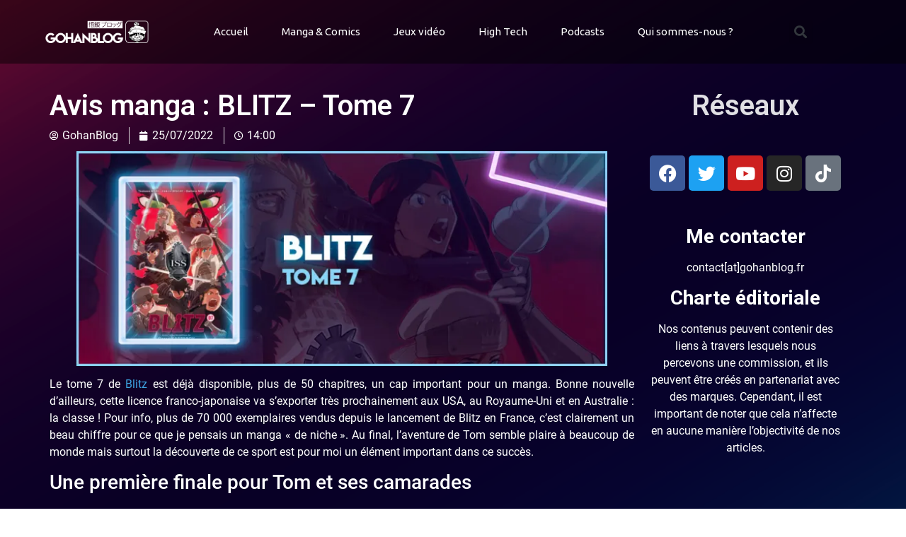

--- FILE ---
content_type: text/html; charset=UTF-8
request_url: https://www.gohanblog.fr/avis-manga-blitz-tome-7/
body_size: 43748
content:
<!doctype html>
<html lang="fr-FR">
<head><meta charset="UTF-8"><script>if(navigator.userAgent.match(/MSIE|Internet Explorer/i)||navigator.userAgent.match(/Trident\/7\..*?rv:11/i)){var href=document.location.href;if(!href.match(/[?&]nowprocket/)){if(href.indexOf("?")==-1){if(href.indexOf("#")==-1){document.location.href=href+"?nowprocket=1"}else{document.location.href=href.replace("#","?nowprocket=1#")}}else{if(href.indexOf("#")==-1){document.location.href=href+"&nowprocket=1"}else{document.location.href=href.replace("#","&nowprocket=1#")}}}}</script><script>(()=>{class RocketLazyLoadScripts{constructor(){this.v="2.0.4",this.userEvents=["keydown","keyup","mousedown","mouseup","mousemove","mouseover","mouseout","touchmove","touchstart","touchend","touchcancel","wheel","click","dblclick","input"],this.attributeEvents=["onblur","onclick","oncontextmenu","ondblclick","onfocus","onmousedown","onmouseenter","onmouseleave","onmousemove","onmouseout","onmouseover","onmouseup","onmousewheel","onscroll","onsubmit"]}async t(){this.i(),this.o(),/iP(ad|hone)/.test(navigator.userAgent)&&this.h(),this.u(),this.l(this),this.m(),this.k(this),this.p(this),this._(),await Promise.all([this.R(),this.L()]),this.lastBreath=Date.now(),this.S(this),this.P(),this.D(),this.O(),this.M(),await this.C(this.delayedScripts.normal),await this.C(this.delayedScripts.defer),await this.C(this.delayedScripts.async),await this.T(),await this.F(),await this.j(),await this.A(),window.dispatchEvent(new Event("rocket-allScriptsLoaded")),this.everythingLoaded=!0,this.lastTouchEnd&&await new Promise(t=>setTimeout(t,500-Date.now()+this.lastTouchEnd)),this.I(),this.H(),this.U(),this.W()}i(){this.CSPIssue=sessionStorage.getItem("rocketCSPIssue"),document.addEventListener("securitypolicyviolation",t=>{this.CSPIssue||"script-src-elem"!==t.violatedDirective||"data"!==t.blockedURI||(this.CSPIssue=!0,sessionStorage.setItem("rocketCSPIssue",!0))},{isRocket:!0})}o(){window.addEventListener("pageshow",t=>{this.persisted=t.persisted,this.realWindowLoadedFired=!0},{isRocket:!0}),window.addEventListener("pagehide",()=>{this.onFirstUserAction=null},{isRocket:!0})}h(){let t;function e(e){t=e}window.addEventListener("touchstart",e,{isRocket:!0}),window.addEventListener("touchend",function i(o){o.changedTouches[0]&&t.changedTouches[0]&&Math.abs(o.changedTouches[0].pageX-t.changedTouches[0].pageX)<10&&Math.abs(o.changedTouches[0].pageY-t.changedTouches[0].pageY)<10&&o.timeStamp-t.timeStamp<200&&(window.removeEventListener("touchstart",e,{isRocket:!0}),window.removeEventListener("touchend",i,{isRocket:!0}),"INPUT"===o.target.tagName&&"text"===o.target.type||(o.target.dispatchEvent(new TouchEvent("touchend",{target:o.target,bubbles:!0})),o.target.dispatchEvent(new MouseEvent("mouseover",{target:o.target,bubbles:!0})),o.target.dispatchEvent(new PointerEvent("click",{target:o.target,bubbles:!0,cancelable:!0,detail:1,clientX:o.changedTouches[0].clientX,clientY:o.changedTouches[0].clientY})),event.preventDefault()))},{isRocket:!0})}q(t){this.userActionTriggered||("mousemove"!==t.type||this.firstMousemoveIgnored?"keyup"===t.type||"mouseover"===t.type||"mouseout"===t.type||(this.userActionTriggered=!0,this.onFirstUserAction&&this.onFirstUserAction()):this.firstMousemoveIgnored=!0),"click"===t.type&&t.preventDefault(),t.stopPropagation(),t.stopImmediatePropagation(),"touchstart"===this.lastEvent&&"touchend"===t.type&&(this.lastTouchEnd=Date.now()),"click"===t.type&&(this.lastTouchEnd=0),this.lastEvent=t.type,t.composedPath&&t.composedPath()[0].getRootNode()instanceof ShadowRoot&&(t.rocketTarget=t.composedPath()[0]),this.savedUserEvents.push(t)}u(){this.savedUserEvents=[],this.userEventHandler=this.q.bind(this),this.userEvents.forEach(t=>window.addEventListener(t,this.userEventHandler,{passive:!1,isRocket:!0})),document.addEventListener("visibilitychange",this.userEventHandler,{isRocket:!0})}U(){this.userEvents.forEach(t=>window.removeEventListener(t,this.userEventHandler,{passive:!1,isRocket:!0})),document.removeEventListener("visibilitychange",this.userEventHandler,{isRocket:!0}),this.savedUserEvents.forEach(t=>{(t.rocketTarget||t.target).dispatchEvent(new window[t.constructor.name](t.type,t))})}m(){const t="return false",e=Array.from(this.attributeEvents,t=>"data-rocket-"+t),i="["+this.attributeEvents.join("],[")+"]",o="[data-rocket-"+this.attributeEvents.join("],[data-rocket-")+"]",s=(e,i,o)=>{o&&o!==t&&(e.setAttribute("data-rocket-"+i,o),e["rocket"+i]=new Function("event",o),e.setAttribute(i,t))};new MutationObserver(t=>{for(const n of t)"attributes"===n.type&&(n.attributeName.startsWith("data-rocket-")||this.everythingLoaded?n.attributeName.startsWith("data-rocket-")&&this.everythingLoaded&&this.N(n.target,n.attributeName.substring(12)):s(n.target,n.attributeName,n.target.getAttribute(n.attributeName))),"childList"===n.type&&n.addedNodes.forEach(t=>{if(t.nodeType===Node.ELEMENT_NODE)if(this.everythingLoaded)for(const i of[t,...t.querySelectorAll(o)])for(const t of i.getAttributeNames())e.includes(t)&&this.N(i,t.substring(12));else for(const e of[t,...t.querySelectorAll(i)])for(const t of e.getAttributeNames())this.attributeEvents.includes(t)&&s(e,t,e.getAttribute(t))})}).observe(document,{subtree:!0,childList:!0,attributeFilter:[...this.attributeEvents,...e]})}I(){this.attributeEvents.forEach(t=>{document.querySelectorAll("[data-rocket-"+t+"]").forEach(e=>{this.N(e,t)})})}N(t,e){const i=t.getAttribute("data-rocket-"+e);i&&(t.setAttribute(e,i),t.removeAttribute("data-rocket-"+e))}k(t){Object.defineProperty(HTMLElement.prototype,"onclick",{get(){return this.rocketonclick||null},set(e){this.rocketonclick=e,this.setAttribute(t.everythingLoaded?"onclick":"data-rocket-onclick","this.rocketonclick(event)")}})}S(t){function e(e,i){let o=e[i];e[i]=null,Object.defineProperty(e,i,{get:()=>o,set(s){t.everythingLoaded?o=s:e["rocket"+i]=o=s}})}e(document,"onreadystatechange"),e(window,"onload"),e(window,"onpageshow");try{Object.defineProperty(document,"readyState",{get:()=>t.rocketReadyState,set(e){t.rocketReadyState=e},configurable:!0}),document.readyState="loading"}catch(t){console.log("WPRocket DJE readyState conflict, bypassing")}}l(t){this.originalAddEventListener=EventTarget.prototype.addEventListener,this.originalRemoveEventListener=EventTarget.prototype.removeEventListener,this.savedEventListeners=[],EventTarget.prototype.addEventListener=function(e,i,o){o&&o.isRocket||!t.B(e,this)&&!t.userEvents.includes(e)||t.B(e,this)&&!t.userActionTriggered||e.startsWith("rocket-")||t.everythingLoaded?t.originalAddEventListener.call(this,e,i,o):(t.savedEventListeners.push({target:this,remove:!1,type:e,func:i,options:o}),"mouseenter"!==e&&"mouseleave"!==e||t.originalAddEventListener.call(this,e,t.savedUserEvents.push,o))},EventTarget.prototype.removeEventListener=function(e,i,o){o&&o.isRocket||!t.B(e,this)&&!t.userEvents.includes(e)||t.B(e,this)&&!t.userActionTriggered||e.startsWith("rocket-")||t.everythingLoaded?t.originalRemoveEventListener.call(this,e,i,o):t.savedEventListeners.push({target:this,remove:!0,type:e,func:i,options:o})}}J(t,e){this.savedEventListeners=this.savedEventListeners.filter(i=>{let o=i.type,s=i.target||window;return e!==o||t!==s||(this.B(o,s)&&(i.type="rocket-"+o),this.$(i),!1)})}H(){EventTarget.prototype.addEventListener=this.originalAddEventListener,EventTarget.prototype.removeEventListener=this.originalRemoveEventListener,this.savedEventListeners.forEach(t=>this.$(t))}$(t){t.remove?this.originalRemoveEventListener.call(t.target,t.type,t.func,t.options):this.originalAddEventListener.call(t.target,t.type,t.func,t.options)}p(t){let e;function i(e){return t.everythingLoaded?e:e.split(" ").map(t=>"load"===t||t.startsWith("load.")?"rocket-jquery-load":t).join(" ")}function o(o){function s(e){const s=o.fn[e];o.fn[e]=o.fn.init.prototype[e]=function(){return this[0]===window&&t.userActionTriggered&&("string"==typeof arguments[0]||arguments[0]instanceof String?arguments[0]=i(arguments[0]):"object"==typeof arguments[0]&&Object.keys(arguments[0]).forEach(t=>{const e=arguments[0][t];delete arguments[0][t],arguments[0][i(t)]=e})),s.apply(this,arguments),this}}if(o&&o.fn&&!t.allJQueries.includes(o)){const e={DOMContentLoaded:[],"rocket-DOMContentLoaded":[]};for(const t in e)document.addEventListener(t,()=>{e[t].forEach(t=>t())},{isRocket:!0});o.fn.ready=o.fn.init.prototype.ready=function(i){function s(){parseInt(o.fn.jquery)>2?setTimeout(()=>i.bind(document)(o)):i.bind(document)(o)}return"function"==typeof i&&(t.realDomReadyFired?!t.userActionTriggered||t.fauxDomReadyFired?s():e["rocket-DOMContentLoaded"].push(s):e.DOMContentLoaded.push(s)),o([])},s("on"),s("one"),s("off"),t.allJQueries.push(o)}e=o}t.allJQueries=[],o(window.jQuery),Object.defineProperty(window,"jQuery",{get:()=>e,set(t){o(t)}})}P(){const t=new Map;document.write=document.writeln=function(e){const i=document.currentScript,o=document.createRange(),s=i.parentElement;let n=t.get(i);void 0===n&&(n=i.nextSibling,t.set(i,n));const c=document.createDocumentFragment();o.setStart(c,0),c.appendChild(o.createContextualFragment(e)),s.insertBefore(c,n)}}async R(){return new Promise(t=>{this.userActionTriggered?t():this.onFirstUserAction=t})}async L(){return new Promise(t=>{document.addEventListener("DOMContentLoaded",()=>{this.realDomReadyFired=!0,t()},{isRocket:!0})})}async j(){return this.realWindowLoadedFired?Promise.resolve():new Promise(t=>{window.addEventListener("load",t,{isRocket:!0})})}M(){this.pendingScripts=[];this.scriptsMutationObserver=new MutationObserver(t=>{for(const e of t)e.addedNodes.forEach(t=>{"SCRIPT"!==t.tagName||t.noModule||t.isWPRocket||this.pendingScripts.push({script:t,promise:new Promise(e=>{const i=()=>{const i=this.pendingScripts.findIndex(e=>e.script===t);i>=0&&this.pendingScripts.splice(i,1),e()};t.addEventListener("load",i,{isRocket:!0}),t.addEventListener("error",i,{isRocket:!0}),setTimeout(i,1e3)})})})}),this.scriptsMutationObserver.observe(document,{childList:!0,subtree:!0})}async F(){await this.X(),this.pendingScripts.length?(await this.pendingScripts[0].promise,await this.F()):this.scriptsMutationObserver.disconnect()}D(){this.delayedScripts={normal:[],async:[],defer:[]},document.querySelectorAll("script[type$=rocketlazyloadscript]").forEach(t=>{t.hasAttribute("data-rocket-src")?t.hasAttribute("async")&&!1!==t.async?this.delayedScripts.async.push(t):t.hasAttribute("defer")&&!1!==t.defer||"module"===t.getAttribute("data-rocket-type")?this.delayedScripts.defer.push(t):this.delayedScripts.normal.push(t):this.delayedScripts.normal.push(t)})}async _(){await this.L();let t=[];document.querySelectorAll("script[type$=rocketlazyloadscript][data-rocket-src]").forEach(e=>{let i=e.getAttribute("data-rocket-src");if(i&&!i.startsWith("data:")){i.startsWith("//")&&(i=location.protocol+i);try{const o=new URL(i).origin;o!==location.origin&&t.push({src:o,crossOrigin:e.crossOrigin||"module"===e.getAttribute("data-rocket-type")})}catch(t){}}}),t=[...new Map(t.map(t=>[JSON.stringify(t),t])).values()],this.Y(t,"preconnect")}async G(t){if(await this.K(),!0!==t.noModule||!("noModule"in HTMLScriptElement.prototype))return new Promise(e=>{let i;function o(){(i||t).setAttribute("data-rocket-status","executed"),e()}try{if(navigator.userAgent.includes("Firefox/")||""===navigator.vendor||this.CSPIssue)i=document.createElement("script"),[...t.attributes].forEach(t=>{let e=t.nodeName;"type"!==e&&("data-rocket-type"===e&&(e="type"),"data-rocket-src"===e&&(e="src"),i.setAttribute(e,t.nodeValue))}),t.text&&(i.text=t.text),t.nonce&&(i.nonce=t.nonce),i.hasAttribute("src")?(i.addEventListener("load",o,{isRocket:!0}),i.addEventListener("error",()=>{i.setAttribute("data-rocket-status","failed-network"),e()},{isRocket:!0}),setTimeout(()=>{i.isConnected||e()},1)):(i.text=t.text,o()),i.isWPRocket=!0,t.parentNode.replaceChild(i,t);else{const i=t.getAttribute("data-rocket-type"),s=t.getAttribute("data-rocket-src");i?(t.type=i,t.removeAttribute("data-rocket-type")):t.removeAttribute("type"),t.addEventListener("load",o,{isRocket:!0}),t.addEventListener("error",i=>{this.CSPIssue&&i.target.src.startsWith("data:")?(console.log("WPRocket: CSP fallback activated"),t.removeAttribute("src"),this.G(t).then(e)):(t.setAttribute("data-rocket-status","failed-network"),e())},{isRocket:!0}),s?(t.fetchPriority="high",t.removeAttribute("data-rocket-src"),t.src=s):t.src="data:text/javascript;base64,"+window.btoa(unescape(encodeURIComponent(t.text)))}}catch(i){t.setAttribute("data-rocket-status","failed-transform"),e()}});t.setAttribute("data-rocket-status","skipped")}async C(t){const e=t.shift();return e?(e.isConnected&&await this.G(e),this.C(t)):Promise.resolve()}O(){this.Y([...this.delayedScripts.normal,...this.delayedScripts.defer,...this.delayedScripts.async],"preload")}Y(t,e){this.trash=this.trash||[];let i=!0;var o=document.createDocumentFragment();t.forEach(t=>{const s=t.getAttribute&&t.getAttribute("data-rocket-src")||t.src;if(s&&!s.startsWith("data:")){const n=document.createElement("link");n.href=s,n.rel=e,"preconnect"!==e&&(n.as="script",n.fetchPriority=i?"high":"low"),t.getAttribute&&"module"===t.getAttribute("data-rocket-type")&&(n.crossOrigin=!0),t.crossOrigin&&(n.crossOrigin=t.crossOrigin),t.integrity&&(n.integrity=t.integrity),t.nonce&&(n.nonce=t.nonce),o.appendChild(n),this.trash.push(n),i=!1}}),document.head.appendChild(o)}W(){this.trash.forEach(t=>t.remove())}async T(){try{document.readyState="interactive"}catch(t){}this.fauxDomReadyFired=!0;try{await this.K(),this.J(document,"readystatechange"),document.dispatchEvent(new Event("rocket-readystatechange")),await this.K(),document.rocketonreadystatechange&&document.rocketonreadystatechange(),await this.K(),this.J(document,"DOMContentLoaded"),document.dispatchEvent(new Event("rocket-DOMContentLoaded")),await this.K(),this.J(window,"DOMContentLoaded"),window.dispatchEvent(new Event("rocket-DOMContentLoaded"))}catch(t){console.error(t)}}async A(){try{document.readyState="complete"}catch(t){}try{await this.K(),this.J(document,"readystatechange"),document.dispatchEvent(new Event("rocket-readystatechange")),await this.K(),document.rocketonreadystatechange&&document.rocketonreadystatechange(),await this.K(),this.J(window,"load"),window.dispatchEvent(new Event("rocket-load")),await this.K(),window.rocketonload&&window.rocketonload(),await this.K(),this.allJQueries.forEach(t=>t(window).trigger("rocket-jquery-load")),await this.K(),this.J(window,"pageshow");const t=new Event("rocket-pageshow");t.persisted=this.persisted,window.dispatchEvent(t),await this.K(),window.rocketonpageshow&&window.rocketonpageshow({persisted:this.persisted})}catch(t){console.error(t)}}async K(){Date.now()-this.lastBreath>45&&(await this.X(),this.lastBreath=Date.now())}async X(){return document.hidden?new Promise(t=>setTimeout(t)):new Promise(t=>requestAnimationFrame(t))}B(t,e){return e===document&&"readystatechange"===t||(e===document&&"DOMContentLoaded"===t||(e===window&&"DOMContentLoaded"===t||(e===window&&"load"===t||e===window&&"pageshow"===t)))}static run(){(new RocketLazyLoadScripts).t()}}RocketLazyLoadScripts.run()})();</script>
	
		<meta name="viewport" content="width=device-width, initial-scale=1">
	<link rel="profile" href="https://gmpg.org/xfn/11">
	<meta name='robots' content='index, follow, max-image-preview:large, max-snippet:-1, max-video-preview:-1' />

	<!-- This site is optimized with the Yoast SEO plugin v23.8 - https://yoast.com/wordpress/plugins/seo/ -->
	<title>Avis manga : BLITZ - Tome 7 - Manga</title>
<link data-rocket-preload as="style" href="https://fonts.googleapis.com/css?family=Roboto%3A100%2C100italic%2C200%2C200italic%2C300%2C300italic%2C400%2C400italic%2C500%2C500italic%2C600%2C600italic%2C700%2C700italic%2C800%2C800italic%2C900%2C900italic%7CUbuntu%3A100%2C100italic%2C200%2C200italic%2C300%2C300italic%2C400%2C400italic%2C500%2C500italic%2C600%2C600italic%2C700%2C700italic%2C800%2C800italic%2C900%2C900italic&#038;display=swap" rel="preload">
<link href="https://fonts.googleapis.com/css?family=Roboto%3A100%2C100italic%2C200%2C200italic%2C300%2C300italic%2C400%2C400italic%2C500%2C500italic%2C600%2C600italic%2C700%2C700italic%2C800%2C800italic%2C900%2C900italic%7CUbuntu%3A100%2C100italic%2C200%2C200italic%2C300%2C300italic%2C400%2C400italic%2C500%2C500italic%2C600%2C600italic%2C700%2C700italic%2C800%2C800italic%2C900%2C900italic&#038;display=swap" media="print" onload="this.media=&#039;all&#039;" rel="stylesheet">
<noscript><link rel="stylesheet" href="https://fonts.googleapis.com/css?family=Roboto%3A100%2C100italic%2C200%2C200italic%2C300%2C300italic%2C400%2C400italic%2C500%2C500italic%2C600%2C600italic%2C700%2C700italic%2C800%2C800italic%2C900%2C900italic%7CUbuntu%3A100%2C100italic%2C200%2C200italic%2C300%2C300italic%2C400%2C400italic%2C500%2C500italic%2C600%2C600italic%2C700%2C700italic%2C800%2C800italic%2C900%2C900italic&#038;display=swap"></noscript>
<style id="rocket-critical-css">img{vertical-align:middle}ul{box-sizing:border-box}:root{--wp--preset--font-size--normal:16px;--wp--preset--font-size--huge:42px}.aligncenter{clear:both}html{line-height:1.15;-webkit-text-size-adjust:100%}*,:after,:before{-webkit-box-sizing:border-box;box-sizing:border-box}body{margin:0;font-family:-apple-system,BlinkMacSystemFont,Segoe UI,Roboto,Helvetica Neue,Arial,Noto Sans,sans-serif;font-size:1rem;font-weight:400;line-height:1.5;color:#333;background-color:#fff;-webkit-font-smoothing:antialiased;-moz-osx-font-smoothing:grayscale}h1,h2,h3{margin-top:.5rem;margin-bottom:1rem;font-family:inherit;font-weight:500;line-height:1.2;color:inherit}h1{font-size:2.5rem}h2{font-size:2rem}h3{font-size:1.75rem}p{margin-top:0;margin-bottom:.9rem}a{background-color:transparent;text-decoration:none;color:#c36}b{font-weight:bolder}img{border-style:none;height:auto;max-width:100%}label{display:inline-block;line-height:1;vertical-align:middle}input{font-family:inherit;font-size:1rem;line-height:1.5;margin:0}input[type=search]{width:100%;border:1px solid #666;border-radius:3px;padding:.5rem 1rem}input{overflow:visible}[type=search]{-webkit-appearance:textfield;outline-offset:-2px}[type=search]::-webkit-search-decoration{-webkit-appearance:none}::-webkit-file-upload-button{-webkit-appearance:button;font:inherit}li,ul{margin-top:0;margin-bottom:0;border:0;outline:0;font-size:100%;vertical-align:baseline;background:transparent}.aligncenter{clear:both;display:block;margin-left:auto;margin-right:auto}.site-navigation{grid-area:nav-menu;display:-webkit-box;display:-ms-flexbox;display:flex;-webkit-box-align:center;-ms-flex-align:center;align-items:center;-webkit-box-flex:1;-ms-flex-positive:1;flex-grow:1}@font-face{font-display:swap;font-family:eicons;src:url(https://www.gohanblog.fr/wp-content/plugins/elementor/assets/lib/eicons/fonts/eicons.eot?5.29.0);src:url(https://www.gohanblog.fr/wp-content/plugins/elementor/assets/lib/eicons/fonts/eicons.eot?5.29.0#iefix) format("embedded-opentype"),url(https://www.gohanblog.fr/wp-content/plugins/elementor/assets/lib/eicons/fonts/eicons.woff2?5.29.0) format("woff2"),url(https://www.gohanblog.fr/wp-content/plugins/elementor/assets/lib/eicons/fonts/eicons.woff?5.29.0) format("woff"),url(https://www.gohanblog.fr/wp-content/plugins/elementor/assets/lib/eicons/fonts/eicons.ttf?5.29.0) format("truetype"),url(https://www.gohanblog.fr/wp-content/plugins/elementor/assets/lib/eicons/fonts/eicons.svg?5.29.0#eicon) format("svg");font-weight:400;font-style:normal}[class*=" eicon-"],[class^=eicon]{display:inline-block;font-family:eicons;font-size:inherit;font-weight:400;font-style:normal;font-variant:normal;line-height:1;text-rendering:auto;-webkit-font-smoothing:antialiased;-moz-osx-font-smoothing:grayscale}.eicon-menu-bar:before{content:"\e816"}.eicon-close:before{content:"\e87f"}.dialog-close-button{position:absolute;margin-block-start:15px;right:15px;color:var(--e-a-color-txt);font-size:15px;line-height:1}.elementor-screen-only{position:absolute;top:-10000em;width:1px;height:1px;margin:-1px;padding:0;overflow:hidden;clip:rect(0,0,0,0);border:0}.elementor *,.elementor :after,.elementor :before{box-sizing:border-box}.elementor a{box-shadow:none;text-decoration:none}.elementor img{height:auto;max-width:100%;border:none;border-radius:0;box-shadow:none}.elementor-element{--flex-direction:initial;--flex-wrap:initial;--justify-content:initial;--align-items:initial;--align-content:initial;--gap:initial;--flex-basis:initial;--flex-grow:initial;--flex-shrink:initial;--order:initial;--align-self:initial;flex-basis:var(--flex-basis);flex-grow:var(--flex-grow);flex-shrink:var(--flex-shrink);order:var(--order);align-self:var(--align-self)}.elementor-invisible{visibility:hidden}:root{--page-title-display:block}.elementor-page-title{display:var(--page-title-display)}.elementor-section{position:relative}.elementor-section .elementor-container{display:flex;margin-right:auto;margin-left:auto;position:relative}@media (max-width:1000px){.elementor-section .elementor-container{flex-wrap:wrap}}.elementor-section.elementor-section-boxed>.elementor-container{max-width:1140px}.elementor-section.elementor-section-stretched{position:relative;width:100%}.elementor-widget-wrap{position:relative;width:100%;flex-wrap:wrap;align-content:flex-start}.elementor:not(.elementor-bc-flex-widget) .elementor-widget-wrap{display:flex}.elementor-widget-wrap>.elementor-element{width:100%}.elementor-widget{position:relative}.elementor-widget:not(:last-child){margin-bottom:20px}.elementor-column{position:relative;min-height:1px;display:flex}.elementor-column-gap-default>.elementor-column>.elementor-element-populated{padding:10px}@media (min-width:701px){.elementor-column.elementor-col-33{width:33.333%}.elementor-column.elementor-col-50{width:50%}}@media (max-width:700px){.elementor-column{width:100%}}ul.elementor-icon-list-items.elementor-inline-items{display:flex;flex-wrap:wrap}ul.elementor-icon-list-items.elementor-inline-items .elementor-inline-item{word-break:break-word}.elementor-grid{display:grid;grid-column-gap:var(--grid-column-gap);grid-row-gap:var(--grid-row-gap)}.elementor-grid .elementor-grid-item{min-width:0}.elementor-grid-0 .elementor-grid{display:inline-block;width:100%;word-spacing:var(--grid-column-gap);margin-bottom:calc(-1 * var(--grid-row-gap))}.elementor-grid-0 .elementor-grid .elementor-grid-item{display:inline-block;margin-bottom:var(--grid-row-gap);word-break:break-word}.elementor-icon{display:inline-block;line-height:1;color:#69727d;font-size:50px;text-align:center}.elementor-icon i{width:1em;height:1em;position:relative;display:block}.elementor-icon i:before{position:absolute;left:50%;transform:translateX(-50%)}.elementor-element{--swiper-theme-color:#000;--swiper-navigation-size:44px;--swiper-pagination-bullet-size:6px;--swiper-pagination-bullet-horizontal-gap:6px}.animated{animation-duration:1.25s}@media (prefers-reduced-motion:reduce){.animated{animation:none}}.elementor .elementor-element ul.elementor-icon-list-items{padding:0}@media (max-width:700px){.elementor .elementor-hidden-phone{display:none}}@media (min-width:701px) and (max-width:1000px){.elementor .elementor-hidden-tablet{display:none}}:root{--swiper-theme-color:#007aff}.swiper-wrapper{position:relative;width:100%;height:100%;z-index:1;display:flex;box-sizing:content-box}.swiper-wrapper{transform:translate3d(0px,0,0)}:root{--swiper-navigation-size:44px}.swiper-button-next,.swiper-button-prev{position:absolute;top:50%;width:calc(var(--swiper-navigation-size)/ 44 * 27);height:var(--swiper-navigation-size);margin-top:calc(0px - (var(--swiper-navigation-size)/ 2));z-index:10;display:flex;align-items:center;justify-content:center;color:var(--swiper-navigation-color,var(--swiper-theme-color))}.swiper-button-next:after,.swiper-button-prev:after{font-family:swiper-icons;font-size:var(--swiper-navigation-size);text-transform:none!important;letter-spacing:0;font-variant:initial;line-height:1}.swiper-button-prev{left:10px;right:auto}.swiper-button-prev:after{content:'prev'}.swiper-button-next{right:10px;left:auto}.swiper-button-next:after{content:'next'}.swiper-pagination{position:absolute;text-align:center;transform:translate3d(0,0,0);z-index:10}.elementor-location-header:before{content:"";display:table;clear:both}.fab,.far,.fas{-moz-osx-font-smoothing:grayscale;-webkit-font-smoothing:antialiased;display:inline-block;font-style:normal;font-variant:normal;text-rendering:auto;line-height:1}.fa-calendar:before{content:"\f133"}.fa-clock:before{content:"\f017"}.fa-facebook:before{content:"\f09a"}.fa-instagram:before{content:"\f16d"}.fa-search:before{content:"\f002"}.fa-tiktok:before{content:"\e07b"}.fa-twitter:before{content:"\f099"}.fa-user-circle:before{content:"\f2bd"}.fa-youtube:before{content:"\f167"}@font-face{font-family:"Font Awesome 5 Brands";font-style:normal;font-weight:400;font-display:swap;src:url(https://www.gohanblog.fr/wp-content/plugins/elementor/assets/lib/font-awesome/webfonts/fa-brands-400.eot);src:url(https://www.gohanblog.fr/wp-content/plugins/elementor/assets/lib/font-awesome/webfonts/fa-brands-400.eot?#iefix) format("embedded-opentype"),url(https://www.gohanblog.fr/wp-content/plugins/elementor/assets/lib/font-awesome/webfonts/fa-brands-400.woff2) format("woff2"),url(https://www.gohanblog.fr/wp-content/plugins/elementor/assets/lib/font-awesome/webfonts/fa-brands-400.woff) format("woff"),url(https://www.gohanblog.fr/wp-content/plugins/elementor/assets/lib/font-awesome/webfonts/fa-brands-400.ttf) format("truetype"),url(https://www.gohanblog.fr/wp-content/plugins/elementor/assets/lib/font-awesome/webfonts/fa-brands-400.svg#fontawesome) format("svg")}.fab{font-family:"Font Awesome 5 Brands"}@font-face{font-family:"Font Awesome 5 Free";font-style:normal;font-weight:400;font-display:swap;src:url(https://www.gohanblog.fr/wp-content/plugins/elementor/assets/lib/font-awesome/webfonts/fa-regular-400.eot);src:url(https://www.gohanblog.fr/wp-content/plugins/elementor/assets/lib/font-awesome/webfonts/fa-regular-400.eot?#iefix) format("embedded-opentype"),url(https://www.gohanblog.fr/wp-content/plugins/elementor/assets/lib/font-awesome/webfonts/fa-regular-400.woff2) format("woff2"),url(https://www.gohanblog.fr/wp-content/plugins/elementor/assets/lib/font-awesome/webfonts/fa-regular-400.woff) format("woff"),url(https://www.gohanblog.fr/wp-content/plugins/elementor/assets/lib/font-awesome/webfonts/fa-regular-400.ttf) format("truetype"),url(https://www.gohanblog.fr/wp-content/plugins/elementor/assets/lib/font-awesome/webfonts/fa-regular-400.svg#fontawesome) format("svg")}.fab,.far{font-weight:400}@font-face{font-family:"Font Awesome 5 Free";font-style:normal;font-weight:900;font-display:swap;src:url(https://www.gohanblog.fr/wp-content/plugins/elementor/assets/lib/font-awesome/webfonts/fa-solid-900.eot);src:url(https://www.gohanblog.fr/wp-content/plugins/elementor/assets/lib/font-awesome/webfonts/fa-solid-900.eot?#iefix) format("embedded-opentype"),url(https://www.gohanblog.fr/wp-content/plugins/elementor/assets/lib/font-awesome/webfonts/fa-solid-900.woff2) format("woff2"),url(https://www.gohanblog.fr/wp-content/plugins/elementor/assets/lib/font-awesome/webfonts/fa-solid-900.woff) format("woff"),url(https://www.gohanblog.fr/wp-content/plugins/elementor/assets/lib/font-awesome/webfonts/fa-solid-900.ttf) format("truetype"),url(https://www.gohanblog.fr/wp-content/plugins/elementor/assets/lib/font-awesome/webfonts/fa-solid-900.svg#fontawesome) format("svg")}.far,.fas{font-family:"Font Awesome 5 Free"}.fas{font-weight:900}:root{--ssp-dark-mode-text-color:#fff;--ssp-dark-mode-bg1-color:#24212c;--ssp-dark-mode-bg2-color:#383344;--ssp-dark-mode-player-panel-bg:#2e2a37;--ssp-dark-mode-player-panel-input-bg:#423d4c;--ssp-light-mode-text-color:#4b4659;--ssp-light-mode-bg1-color:#f0f0f0;--ssp-light-mode-bg2-color:#dddddd;--ssp-light-mode-player-panel-bg:#fff;--ssp-light-mode-player-panel-input-bg:#f1f1f1;--ssp-progress-bar-color:#df4e4f;--ssp-play-btn-color:#dd4142;--ssp-player-btns-opacity:.5}@font-face{font-family:Roboto;font-style:normal;font-weight:400;font-display:swap;src:url(https://www.gohanblog.fr/wp-content/plugins/seriously-simple-podcasting/assets/fonts/roboto-400-cirillic-ext.woff2) format('woff2');unicode-range:U+0460-052F,U+1C80-1C88,U+20B4,U+2DE0-2DFF,U+A640-A69F,U+FE2E-FE2F}@font-face{font-family:Roboto;font-style:normal;font-weight:400;font-display:swap;src:url(https://www.gohanblog.fr/wp-content/plugins/seriously-simple-podcasting/assets/fonts/roboto-400-cirillic.woff2) format('woff2');unicode-range:U+0400-045F,U+0490-0491,U+04B0-04B1,U+2116}@font-face{font-family:Roboto;font-style:normal;font-weight:400;font-display:swap;src:url(https://www.gohanblog.fr/wp-content/plugins/seriously-simple-podcasting/assets/fonts/roboto-400-greek-ext.woff2) format('woff2');unicode-range:U+1F00-1FFF}@font-face{font-family:Roboto;font-style:normal;font-weight:400;font-display:swap;src:url(https://www.gohanblog.fr/wp-content/plugins/seriously-simple-podcasting/assets/fonts/roboto-400-greek.woff2) format('woff2');unicode-range:U+0370-03FF}@font-face{font-family:Roboto;font-style:normal;font-weight:400;font-display:swap;src:url(https://www.gohanblog.fr/wp-content/plugins/seriously-simple-podcasting/assets/fonts/roboto-400-vietnamese.woff2) format('woff2');unicode-range:U+0102-0103,U+0110-0111,U+0128-0129,U+0168-0169,U+01A0-01A1,U+01AF-01B0,U+1EA0-1EF9,U+20AB}@font-face{font-family:Roboto;font-style:normal;font-weight:400;font-display:swap;src:url(https://www.gohanblog.fr/wp-content/plugins/seriously-simple-podcasting/assets/fonts/roboto-400-latin-ext.woff2) format('woff2');unicode-range:U+0100-024F,U+0259,U+1E00-1EFF,U+2020,U+20A0-20AB,U+20AD-20CF,U+2113,U+2C60-2C7F,U+A720-A7FF}@font-face{font-family:Roboto;font-style:normal;font-weight:400;font-display:swap;src:url(https://www.gohanblog.fr/wp-content/plugins/seriously-simple-podcasting/assets/fonts/roboto-400-latin.woff2) format('woff2');unicode-range:U+0000-00FF,U+0131,U+0152-0153,U+02BB-02BC,U+02C6,U+02DA,U+02DC,U+2000-206F,U+2074,U+20AC,U+2122,U+2191,U+2193,U+2212,U+2215,U+FEFF,U+FFFD}@font-face{font-family:Roboto;font-style:normal;font-weight:500;font-display:swap;src:url(https://www.gohanblog.fr/wp-content/plugins/seriously-simple-podcasting/assets/fonts/roboto-500-cyrillic-ext.woff2) format('woff2');unicode-range:U+0460-052F,U+1C80-1C88,U+20B4,U+2DE0-2DFF,U+A640-A69F,U+FE2E-FE2F}@font-face{font-family:Roboto;font-style:normal;font-weight:500;font-display:swap;src:url(https://www.gohanblog.fr/wp-content/plugins/seriously-simple-podcasting/assets/fonts/roboto-500-cyrillic.woff2) format('woff2');unicode-range:U+0400-045F,U+0490-0491,U+04B0-04B1,U+2116}@font-face{font-family:Roboto;font-style:normal;font-weight:500;font-display:swap;src:url(https://www.gohanblog.fr/wp-content/plugins/seriously-simple-podcasting/assets/fonts/roboto-500-greek-ext.woff2) format('woff2');unicode-range:U+1F00-1FFF}@font-face{font-family:Roboto;font-style:normal;font-weight:500;font-display:swap;src:url(https://www.gohanblog.fr/wp-content/plugins/seriously-simple-podcasting/assets/fonts/roboto-500-greek.woff2) format('woff2');unicode-range:U+0370-03FF}@font-face{font-family:Roboto;font-style:normal;font-weight:500;font-display:swap;src:url(https://www.gohanblog.fr/wp-content/plugins/seriously-simple-podcasting/assets/fonts/roboto-500-vietnamese.woff2) format('woff2');unicode-range:U+0102-0103,U+0110-0111,U+0128-0129,U+0168-0169,U+01A0-01A1,U+01AF-01B0,U+1EA0-1EF9,U+20AB}@font-face{font-family:Roboto;font-style:normal;font-weight:500;font-display:swap;src:url(https://www.gohanblog.fr/wp-content/plugins/seriously-simple-podcasting/assets/fonts/roboto-500-latin-ext.woff2) format('woff2');unicode-range:U+0100-024F,U+0259,U+1E00-1EFF,U+2020,U+20A0-20AB,U+20AD-20CF,U+2113,U+2C60-2C7F,U+A720-A7FF}@font-face{font-family:Roboto;font-style:normal;font-weight:500;font-display:swap;src:url(https://www.gohanblog.fr/wp-content/plugins/seriously-simple-podcasting/assets/fonts/roboto-500-latin.woff2) format('woff2');unicode-range:U+0000-00FF,U+0131,U+0152-0153,U+02BB-02BC,U+02C6,U+02DA,U+02DC,U+2000-206F,U+2074,U+20AC,U+2122,U+2191,U+2193,U+2212,U+2215,U+FEFF,U+FFFD}.fab,.far,.fas{-moz-osx-font-smoothing:grayscale;-webkit-font-smoothing:antialiased;display:inline-block;font-style:normal;font-variant:normal;text-rendering:auto;line-height:1}.fa-calendar:before{content:"\f133"}.fa-clock:before{content:"\f017"}.fa-facebook:before{content:"\f09a"}.fa-instagram:before{content:"\f16d"}.fa-search:before{content:"\f002"}.fa-tiktok:before{content:"\e07b"}.fa-twitter:before{content:"\f099"}.fa-user-circle:before{content:"\f2bd"}.fa-youtube:before{content:"\f167"}@font-face{font-family:"Font Awesome 5 Free";font-style:normal;font-weight:900;font-display:swap;src:url(https://www.gohanblog.fr/wp-content/plugins/elementor/assets/lib/font-awesome/webfonts/fa-solid-900.eot);src:url(https://www.gohanblog.fr/wp-content/plugins/elementor/assets/lib/font-awesome/webfonts/fa-solid-900.eot?#iefix) format("embedded-opentype"),url(https://www.gohanblog.fr/wp-content/plugins/elementor/assets/lib/font-awesome/webfonts/fa-solid-900.woff2) format("woff2"),url(https://www.gohanblog.fr/wp-content/plugins/elementor/assets/lib/font-awesome/webfonts/fa-solid-900.woff) format("woff"),url(https://www.gohanblog.fr/wp-content/plugins/elementor/assets/lib/font-awesome/webfonts/fa-solid-900.ttf) format("truetype"),url(https://www.gohanblog.fr/wp-content/plugins/elementor/assets/lib/font-awesome/webfonts/fa-solid-900.svg#fontawesome) format("svg")}.fas{font-family:"Font Awesome 5 Free";font-weight:900}@font-face{font-family:"Font Awesome 5 Brands";font-style:normal;font-weight:400;font-display:swap;src:url(https://www.gohanblog.fr/wp-content/plugins/elementor/assets/lib/font-awesome/webfonts/fa-brands-400.eot);src:url(https://www.gohanblog.fr/wp-content/plugins/elementor/assets/lib/font-awesome/webfonts/fa-brands-400.eot?#iefix) format("embedded-opentype"),url(https://www.gohanblog.fr/wp-content/plugins/elementor/assets/lib/font-awesome/webfonts/fa-brands-400.woff2) format("woff2"),url(https://www.gohanblog.fr/wp-content/plugins/elementor/assets/lib/font-awesome/webfonts/fa-brands-400.woff) format("woff"),url(https://www.gohanblog.fr/wp-content/plugins/elementor/assets/lib/font-awesome/webfonts/fa-brands-400.ttf) format("truetype"),url(https://www.gohanblog.fr/wp-content/plugins/elementor/assets/lib/font-awesome/webfonts/fa-brands-400.svg#fontawesome) format("svg")}.fab{font-family:"Font Awesome 5 Brands";font-weight:400}.elementor-item:after,.elementor-item:before{display:block;position:absolute}.elementor-item:not(:hover):not(:focus):not(.elementor-item-active):not(.highlighted):after,.elementor-item:not(:hover):not(:focus):not(.elementor-item-active):not(.highlighted):before{opacity:0}.elementor-nav-menu--main .elementor-nav-menu a{padding:13px 20px}.elementor-nav-menu--layout-horizontal{display:flex}.elementor-nav-menu--layout-horizontal .elementor-nav-menu{display:flex;flex-wrap:wrap}.elementor-nav-menu--layout-horizontal .elementor-nav-menu a{white-space:nowrap;flex-grow:1}.elementor-nav-menu--layout-horizontal .elementor-nav-menu>li{display:flex}.elementor-nav-menu--layout-horizontal .elementor-nav-menu>li:not(:first-child)>a{margin-inline-start:var(--e-nav-menu-horizontal-menu-item-margin)}.elementor-nav-menu--layout-horizontal .elementor-nav-menu>li:not(:last-child)>a{margin-inline-end:var(--e-nav-menu-horizontal-menu-item-margin)}.elementor-nav-menu--layout-horizontal .elementor-nav-menu>li:not(:last-child):after{content:var(--e-nav-menu-divider-content,none);height:var(--e-nav-menu-divider-height,35%);border-left:var(--e-nav-menu-divider-width,2px) var(--e-nav-menu-divider-style,solid) var(--e-nav-menu-divider-color,#000);border-bottom-color:var(--e-nav-menu-divider-color,#000);border-right-color:var(--e-nav-menu-divider-color,#000);border-top-color:var(--e-nav-menu-divider-color,#000);align-self:center}.elementor-nav-menu__align-end .elementor-nav-menu{margin-inline-start:auto;justify-content:flex-end}.elementor-widget-nav-menu .elementor-widget-container{display:flex;flex-direction:column}.elementor-nav-menu{position:relative;z-index:2}.elementor-nav-menu:after{content:" ";display:block;height:0;font:0/0 serif;clear:both;visibility:hidden;overflow:hidden}.elementor-nav-menu,.elementor-nav-menu li{display:block;list-style:none;margin:0;padding:0;line-height:normal}.elementor-nav-menu a,.elementor-nav-menu li{position:relative}.elementor-nav-menu li{border-width:0}.elementor-nav-menu a{display:flex;align-items:center}.elementor-nav-menu a{padding:10px 20px;line-height:20px}.elementor-menu-toggle{display:flex;align-items:center;justify-content:center;font-size:var(--nav-menu-icon-size,22px);padding:.25em;border:0 solid;border-radius:3px;background-color:rgba(0,0,0,.05);color:#33373d}.elementor-menu-toggle:not(.elementor-active) .elementor-menu-toggle__icon--close{display:none}.elementor-nav-menu--dropdown{background-color:#fff;font-size:13px}.elementor-nav-menu--dropdown.elementor-nav-menu__container{margin-top:10px;transform-origin:top;overflow-y:auto;overflow-x:hidden}.elementor-nav-menu--dropdown a{color:#33373d}.elementor-nav-menu__text-align-center .elementor-nav-menu--dropdown .elementor-nav-menu a{justify-content:center}.elementor-nav-menu--toggle{--menu-height:100vh}.elementor-nav-menu--toggle .elementor-menu-toggle:not(.elementor-active)+.elementor-nav-menu__container{transform:scaleY(0);max-height:0;overflow:hidden}.elementor-nav-menu--stretch .elementor-nav-menu__container.elementor-nav-menu--dropdown{position:absolute;z-index:9997}@media (max-width:1000px){.elementor-nav-menu--dropdown-tablet .elementor-nav-menu--main{display:none}}@media (min-width:1001px){.elementor-nav-menu--dropdown-tablet .elementor-menu-toggle,.elementor-nav-menu--dropdown-tablet .elementor-nav-menu--dropdown{display:none}.elementor-nav-menu--dropdown-tablet nav.elementor-nav-menu--dropdown.elementor-nav-menu__container{overflow-y:hidden}}.elementor-search-form{display:block}.elementor-search-form input[type=search]{margin:0;border:0;padding:0;display:inline-block;vertical-align:middle;white-space:normal;background:none;line-height:1;min-width:0;font-size:15px;-webkit-appearance:none;-moz-appearance:none}.elementor-search-form__container{display:flex;overflow:hidden;border:0 solid transparent;min-height:50px}.elementor-search-form__container:not(.elementor-search-form--full-screen){background:#f1f2f3}.elementor-search-form__input{flex-basis:100%;color:#3f444b}.elementor-search-form__input::-moz-placeholder{color:inherit;font-family:inherit;opacity:.6}.elementor-search-form--skin-full_screen .elementor-search-form input[type=search].elementor-search-form__input{font-size:50px;text-align:center;border:solid #fff;border-width:0 0 1px;line-height:1.5;color:#fff}.elementor-search-form--skin-full_screen .elementor-search-form__toggle{display:inline-block;vertical-align:middle;color:var(--e-search-form-toggle-color,#33373d);font-size:var(--e-search-form-toggle-size,33px)}.elementor-search-form--skin-full_screen .elementor-search-form__toggle i{position:relative;display:block;width:var(--e-search-form-toggle-size,33px);height:var(--e-search-form-toggle-size,33px);background-color:var(--e-search-form-toggle-background-color,rgba(0,0,0,.05));border:var(--e-search-form-toggle-border-width,0) solid var(--e-search-form-toggle-color,#33373d);border-radius:var(--e-search-form-toggle-border-radius,3px)}.elementor-search-form--skin-full_screen .elementor-search-form__toggle i:before{position:absolute;left:50%;top:50%;transform:translate(-50%,-50%)}.elementor-search-form--skin-full_screen .elementor-search-form__toggle i:before{font-size:var(--e-search-form-toggle-icon-size,.55em)}.elementor-search-form--skin-full_screen .elementor-search-form__container{align-items:center;position:fixed;z-index:9998;top:0;left:0;right:0;bottom:0;height:100vh;padding:0 15%;background-color:rgba(0,0,0,.8)}.elementor-search-form--skin-full_screen .elementor-search-form__container:not(.elementor-search-form--full-screen){overflow:hidden;opacity:0;transform:scale(0)}.elementor-search-form--skin-full_screen .elementor-search-form__container:not(.elementor-search-form--full-screen) .dialog-lightbox-close-button{display:none}.elementor-icon-list-items .elementor-icon-list-item .elementor-icon-list-text{display:inline-block}.elementor-widget .elementor-icon-list-items.elementor-inline-items{margin-right:-8px;margin-left:-8px}.elementor-widget .elementor-icon-list-items.elementor-inline-items .elementor-icon-list-item{margin-right:8px;margin-left:8px}.elementor-widget .elementor-icon-list-items.elementor-inline-items .elementor-icon-list-item:after{width:auto;left:auto;right:auto;position:relative;height:100%;border-top:0;border-bottom:0;border-right:0;border-left-width:1px;border-style:solid;right:-8px}.elementor-widget .elementor-icon-list-items{list-style-type:none;margin:0;padding:0}.elementor-widget .elementor-icon-list-item{margin:0;padding:0;position:relative}.elementor-widget .elementor-icon-list-item:after{position:absolute;bottom:0;width:100%}.elementor-widget .elementor-icon-list-item,.elementor-widget .elementor-icon-list-item a{display:flex;font-size:inherit;align-items:var(--icon-vertical-align,center)}.elementor-widget .elementor-icon-list-icon+.elementor-icon-list-text{align-self:center;padding-inline-start:5px}.elementor-widget .elementor-icon-list-icon{display:flex;position:relative;top:var(--icon-vertical-offset,initial)}.elementor-widget .elementor-icon-list-icon i{width:1.25em;font-size:var(--e-icon-list-icon-size)}.elementor-widget:not(.elementor-align-right) .elementor-icon-list-item:after{left:0}.elementor-widget:not(.elementor-align-left) .elementor-icon-list-item:after{right:0}@media (min-width:-1){.elementor-widget:not(.elementor-widescreen-align-right) .elementor-icon-list-item:after{left:0}.elementor-widget:not(.elementor-widescreen-align-left) .elementor-icon-list-item:after{right:0}}@media (max-width:-1){.elementor-widget:not(.elementor-laptop-align-right) .elementor-icon-list-item:after{left:0}.elementor-widget:not(.elementor-laptop-align-left) .elementor-icon-list-item:after{right:0}}@media (max-width:-1){.elementor-widget:not(.elementor-tablet_extra-align-right) .elementor-icon-list-item:after{left:0}.elementor-widget:not(.elementor-tablet_extra-align-left) .elementor-icon-list-item:after{right:0}}@media (max-width:1024px){.elementor-widget:not(.elementor-tablet-align-right) .elementor-icon-list-item:after{left:0}.elementor-widget:not(.elementor-tablet-align-left) .elementor-icon-list-item:after{right:0}}@media (max-width:-1){.elementor-widget:not(.elementor-mobile_extra-align-right) .elementor-icon-list-item:after{left:0}.elementor-widget:not(.elementor-mobile_extra-align-left) .elementor-icon-list-item:after{right:0}}@media (max-width:767px){.elementor-widget:not(.elementor-mobile-align-right) .elementor-icon-list-item:after{left:0}.elementor-widget:not(.elementor-mobile-align-left) .elementor-icon-list-item:after{right:0}}@font-face{font-family:"Font Awesome 5 Free";font-style:normal;font-weight:400;font-display:swap;src:url(https://www.gohanblog.fr/wp-content/plugins/elementor/assets/lib/font-awesome/webfonts/fa-regular-400.eot);src:url(https://www.gohanblog.fr/wp-content/plugins/elementor/assets/lib/font-awesome/webfonts/fa-regular-400.eot?#iefix) format("embedded-opentype"),url(https://www.gohanblog.fr/wp-content/plugins/elementor/assets/lib/font-awesome/webfonts/fa-regular-400.woff2) format("woff2"),url(https://www.gohanblog.fr/wp-content/plugins/elementor/assets/lib/font-awesome/webfonts/fa-regular-400.woff) format("woff"),url(https://www.gohanblog.fr/wp-content/plugins/elementor/assets/lib/font-awesome/webfonts/fa-regular-400.ttf) format("truetype"),url(https://www.gohanblog.fr/wp-content/plugins/elementor/assets/lib/font-awesome/webfonts/fa-regular-400.svg#fontawesome) format("svg")}.far{font-family:"Font Awesome 5 Free";font-weight:400}:root{--swiper-theme-color:#007aff}.jp-carousel-overlay .swiper-container{margin-left:auto;margin-right:auto;position:relative;overflow:hidden;list-style:none;padding:0;z-index:1}.jp-carousel-overlay .swiper-wrapper{position:relative;width:100%;height:100%;z-index:1;display:flex;box-sizing:content-box}.jp-carousel-overlay .swiper-wrapper{transform:translate3d(0px,0,0)}:root{--swiper-navigation-size:44px}.jp-carousel-overlay .swiper-button-prev,.jp-carousel-overlay .swiper-button-next{position:absolute;top:50%;width:calc(var(--swiper-navigation-size) / 44 * 27);height:var(--swiper-navigation-size);margin-top:calc(0px - (var(--swiper-navigation-size) / 2));z-index:10;display:flex;align-items:center;justify-content:center;color:var(--swiper-navigation-color, var( --swiper-theme-color ) )}.jp-carousel-overlay .swiper-button-prev:after,.jp-carousel-overlay .swiper-button-next:after{font-family:swiper-icons;font-size:var(--swiper-navigation-size);text-transform:none!important;letter-spacing:0;text-transform:none;font-variant:initial;line-height:1}.jp-carousel-overlay .swiper-button-prev{left:10px;right:auto}.jp-carousel-overlay .swiper-button-prev:after{content:'prev'}.jp-carousel-overlay .swiper-button-next{right:10px;left:auto}.jp-carousel-overlay .swiper-button-next:after{content:'next'}.jp-carousel-overlay .swiper-pagination{position:absolute;text-align:center;transform:translate3d(0,0,0);z-index:10}:root{--jp-carousel-primary-color:#fff;--jp-carousel-primary-subtle-color:#999;--jp-carousel-bg-color:#000;--jp-carousel-bg-faded-color:#222;--jp-carousel-border-color:#3a3a3a}.jp-carousel-overlay .swiper-button-prev,.jp-carousel-overlay .swiper-button-next{background-image:none}.jp-carousel-wrap *{line-height:inherit}.jp-carousel-wrap.swiper-container{height:auto;width:100vw}.jp-carousel-overlay .swiper-button-prev,.jp-carousel-overlay .swiper-button-next{opacity:0.5;height:initial;width:initial;padding:20px 40px;background-image:none}.jp-carousel-overlay .swiper-button-next:after,.jp-carousel-overlay .swiper-button-prev:after{content:none}.jp-carousel-overlay .swiper-button-prev svg,.jp-carousel-overlay .swiper-button-next svg{height:30px;width:28px;background:var(--jp-carousel-bg-color);border-radius:4px}.jp-carousel-overlay{font-family:'Helvetica Neue',sans-serif!important;z-index:2147483647;overflow-x:hidden;overflow-y:auto;direction:ltr;position:fixed;top:0;right:0;bottom:0;left:0;background:var(--jp-carousel-bg-color)}.jp-carousel-overlay *{box-sizing:border-box}.jp-carousel-overlay h2:before,.jp-carousel-overlay h3:before{content:none;display:none}.jp-carousel-overlay .swiper-container .swiper-button-prev{left:0;right:auto}.jp-carousel-overlay .swiper-container .swiper-button-next{right:0;left:auto}.jp-carousel-container{display:grid;grid-template-rows:1fr 64px;height:100%}.jp-carousel-info{display:flex;flex-direction:column;text-align:left!important;-webkit-font-smoothing:subpixel-antialiased!important;z-index:100;background-color:var(--jp-carousel-bg-color);opacity:1}.jp-carousel-info-footer{position:relative;background-color:var(--jp-carousel-bg-color);height:64px;display:flex;align-items:center;justify-content:space-between;width:100vw}.jp-carousel-info-extra{display:none;background-color:var(--jp-carousel-bg-color);padding:35px;width:100vw;border-top:1px solid var(--jp-carousel-bg-faded-color)}.jp-carousel-title-and-caption{margin-bottom:15px}.jp-carousel-photo-info{left:0!important;width:100%!important}.jp-carousel-comments-wrapper{padding:0;width:100%!important;display:none}.jp-carousel-close-hint{letter-spacing:0!important;position:fixed;top:20px;right:30px;padding:10px;text-align:right;width:45px;height:45px;z-index:15;color:var(--jp-carousel-primary-color)}.jp-carousel-close-hint svg{padding:3px 2px;background:var(--jp-carousel-bg-color);border-radius:4px}.jp-carousel-pagination-container{flex:1;margin:0 15px 0 35px}.jp-swiper-pagination,.jp-carousel-pagination{color:var(--jp-carousel-primary-color);font-size:15px;font-weight:normal;white-space:nowrap;display:none;position:static!important}.jp-carousel-pagination-container .swiper-pagination{text-align:left;line-height:8px}.jp-carousel-pagination{padding-left:5px}.jp-carousel-info-footer .jp-carousel-photo-title-container{flex-basis:50vw;flex:4;justify-content:center;overflow:hidden;margin:0}.jp-carousel-photo-title,.jp-carousel-photo-caption{background:none!important;border:none!important;display:inline-block;font:normal 20px/1.3em 'Helvetica Neue',sans-serif;line-height:normal;letter-spacing:0!important;margin:0 0 10px 0;padding:0;overflow:hidden;text-shadow:none!important;text-transform:none!important;color:var(--jp-carousel-primary-color)}.jp-carousel-info-footer .jp-carousel-photo-caption{text-align:center;font-size:15px;white-space:nowrap;color:var(--jp-carousel-primary-subtle-color);margin:0;text-overflow:ellipsis}.jp-carousel-photo-title{font-size:32px;margin-bottom:2px}.jp-carousel-photo-description{color:var(--jp-carousel-primary-subtle-color);font-size:16px;margin:25px 0;width:100%}.jp-carousel-photo-description{overflow:hidden;overflow-wrap:break-word}.jp-carousel-caption{font-size:14px;font-weight:normal;margin:0}.jp-carousel-image-meta{color:var(--jp-carousel-primary-color);font-size:13px;font:12px/1.4 'Helvetica Neue',sans-serif!important;width:100%;display:none}.jp-carousel-image-meta ul{margin:0!important;padding:0!important;list-style:none!important}a.jp-carousel-image-download{display:inline-block;clear:both;color:var(--jp-carousel-primary-subtle-color);line-height:1;font-weight:400;font-size:14px;text-decoration:none}a.jp-carousel-image-download svg{display:inline-block;vertical-align:middle;margin:0 3px;padding-bottom:2px}.jp-carousel-comments{font:15px/1.7 'Helvetica Neue',sans-serif!important;font-weight:400;background:none transparent;width:100%;bottom:10px;margin-top:20px}#jp-carousel-loading-overlay{display:none;position:fixed;top:0;bottom:0;left:0;right:0}#jp-carousel-loading-wrapper{display:flex;align-items:center;justify-content:center;height:100vh;width:100vw}#jp-carousel-library-loading,#jp-carousel-library-loading:after{border-radius:50%;width:40px;height:40px}#jp-carousel-library-loading{float:left;margin:22px 0 0 10px;font-size:10px;position:relative;text-indent:-9999em;border-top:8px solid rgba(255,255,255,0.2);border-right:8px solid rgba(255,255,255,0.2);border-bottom:8px solid rgba(255,255,255,0.2);border-left:8px solid var(--jp-carousel-primary-color);-webkit-transform:translateZ(0);-ms-transform:translateZ(0);transform:translateZ(0);-webkit-animation:load8 1.1s infinite linear;animation:load8 1.1s infinite linear}#jp-carousel-comment-form-spinner,#jp-carousel-comment-form-spinner:after{border-radius:50%;width:20px;height:20px}#jp-carousel-comment-form-spinner{display:none;float:left;margin:22px 0 0 10px;font-size:10px;position:absolute;text-indent:-9999em;border-top:4px solid rgba(255,255,255,0.2);border-right:4px solid rgba(255,255,255,0.2);border-bottom:4px solid rgba(255,255,255,0.2);border-left:4px solid var(--jp-carousel-primary-color);-webkit-transform:translateZ(0);-ms-transform:translateZ(0);transform:translateZ(0);-webkit-animation:load8 1.1s infinite linear;animation:load8 1.1s infinite linear;margin:0 auto;top:calc(50% - 15px);left:0;bottom:0;right:0}@-webkit-keyframes load8{0%{-webkit-transform:rotate(0deg);transform:rotate(0deg)}100%{-webkit-transform:rotate(360deg);transform:rotate(360deg)}}@keyframes load8{0%{-webkit-transform:rotate(0deg);transform:rotate(0deg)}100%{-webkit-transform:rotate(360deg);transform:rotate(360deg)}}.jp-carousel-info-content-wrapper{max-width:800px;margin:auto}#jp-carousel-comment-form-commenting-as p{font:400 13px/1.7 'Helvetica Neue',sans-serif!important;margin:22px 0 0;float:left}#jp-carousel-comment-form-container{margin-bottom:15px;width:100%;margin-top:20px;color:var(--jp-carousel-primary-subtle-color);position:relative;overflow:hidden}#jp-carousel-comment-post-results{display:none;overflow:auto;width:100%}#jp-carousel-comments-loading{font:400 15px/1.7 'Helvetica Neue',sans-serif!important;display:none;color:var(--jp-carousel-primary-subtle-color);text-align:left;margin-bottom:20px;width:100%;bottom:10px;margin-top:20px}.jp-carousel-photo-icons-container{flex:1;display:block;text-align:right;margin:0 20px 0 30px;white-space:nowrap}.jp-carousel-icon-btn{padding:16px;text-decoration:none;border:none;background:none;display:inline-block;height:64px}.jp-carousel-icon{border:none;display:inline-block;line-height:0;font-weight:400;font-style:normal;border-radius:4px;width:31px;padding:4px 3px 3px}.jp-carousel-icon svg{display:inline-block}.jp-carousel-overlay rect{fill:var(--jp-carousel-primary-color)}.jp-carousel-icon .jp-carousel-has-comments-indicator{display:none;font-size:12px;vertical-align:top;margin-left:-16px;line-height:1;padding:2px 4px;border-radius:4px;background:var(--jp-carousel-primary-color);color:var(--jp-carousel-bg-color);font-weight:normal;font-family:'Helvetica Neue',sans-serif!important;position:relative}@media only screen and (max-width:760px){.jp-carousel-overlay .swiper-container .swiper-button-next,.jp-carousel-overlay .swiper-container .swiper-button-prev{display:none!important}.jp-carousel-image-meta{float:none!important;width:100%!important;-moz-box-sizing:border-box;-webkit-box-sizing:border-box;box-sizing:border-box;margin-left:0}.jp-carousel-close-hint{font-size:26px!important;position:fixed!important;top:10px;right:10px}.jp-carousel-wrap{background-color:var(--jp-carousel-bg-color)}.jp-carousel-caption{overflow:visible!important}.jp-carousel-info-footer .jp-carousel-photo-title-container{display:none}.jp-carousel-photo-icons-container{margin:0 10px 0 0;white-space:nowrap}.jp-carousel-icon-btn{padding-left:20px}.jp-carousel-pagination{padding-left:5px}.jp-carousel-pagination-container{margin-left:25px}}@keyframes fadeInDown{from{opacity:0;transform:translate3d(0,-100%,0)}to{opacity:1;transform:none}}.fadeInDown{animation-name:fadeInDown}</style>
	<meta name="description" content="Découvrez mon avis sur le tome 7 du manga Blitz. Tom et ses camarades parviennent en finale pour leur première participation !" />
	<link rel="canonical" href="https://www.gohanblog.fr/avis-manga-blitz-tome-7/" />
	<meta property="og:locale" content="fr_FR" />
	<meta property="og:type" content="article" />
	<meta property="og:title" content="Avis manga : BLITZ - Tome 7 - Manga" />
	<meta property="og:description" content="Découvrez mon avis sur le tome 7 du manga Blitz. Tom et ses camarades parviennent en finale pour leur première participation !" />
	<meta property="og:url" content="https://www.gohanblog.fr/avis-manga-blitz-tome-7/" />
	<meta property="og:site_name" content="Gohanblog.fr - Blog jeux vidéo, mangas, high-tech..." />
	<meta property="article:publisher" content="https://www.facebook.com/Gohanblog/" />
	<meta property="article:published_time" content="2022-07-25T12:00:25+00:00" />
	<meta property="article:modified_time" content="2022-07-26T07:04:39+00:00" />
	<meta property="og:image" content="https://www.gohanblog.fr/www/wp-content/uploads/2022/07/avis-tome-7-manga-Blitz.jpg" />
	<meta property="og:image:width" content="950" />
	<meta property="og:image:height" content="385" />
	<meta property="og:image:type" content="image/jpeg" />
	<meta name="author" content="GohanBlog" />
	<meta name="twitter:label1" content="Écrit par" />
	<meta name="twitter:data1" content="GohanBlog" />
	<meta name="twitter:label2" content="Durée de lecture estimée" />
	<meta name="twitter:data2" content="2 minutes" />
	<script type="application/ld+json" class="yoast-schema-graph">{"@context":"https://schema.org","@graph":[{"@type":"Article","@id":"https://www.gohanblog.fr/avis-manga-blitz-tome-7/#article","isPartOf":{"@id":"https://www.gohanblog.fr/avis-manga-blitz-tome-7/"},"author":{"name":"GohanBlog","@id":"https://www.gohanblog.fr/#/schema/person/522e456db96dd648e26c25253bfc032d"},"headline":"Avis manga : BLITZ &#8211; Tome 7","datePublished":"2022-07-25T12:00:25+00:00","dateModified":"2022-07-26T07:04:39+00:00","mainEntityOfPage":{"@id":"https://www.gohanblog.fr/avis-manga-blitz-tome-7/"},"wordCount":499,"publisher":{"@id":"https://www.gohanblog.fr/#organization"},"image":{"@id":"https://www.gohanblog.fr/avis-manga-blitz-tome-7/#primaryimage"},"thumbnailUrl":"https://i0.wp.com/www.gohanblog.fr/www/wp-content/uploads/2022/07/avis-tome-7-manga-Blitz.jpg?fit=950%2C385&ssl=1","keywords":["avis manga blitz","BLITZ","BLITZ tome 7","manga blitz"],"articleSection":["Manga"],"inLanguage":"fr-FR"},{"@type":"WebPage","@id":"https://www.gohanblog.fr/avis-manga-blitz-tome-7/","url":"https://www.gohanblog.fr/avis-manga-blitz-tome-7/","name":"Avis manga : BLITZ - Tome 7 - Manga","isPartOf":{"@id":"https://www.gohanblog.fr/#website"},"primaryImageOfPage":{"@id":"https://www.gohanblog.fr/avis-manga-blitz-tome-7/#primaryimage"},"image":{"@id":"https://www.gohanblog.fr/avis-manga-blitz-tome-7/#primaryimage"},"thumbnailUrl":"https://i0.wp.com/www.gohanblog.fr/www/wp-content/uploads/2022/07/avis-tome-7-manga-Blitz.jpg?fit=950%2C385&ssl=1","datePublished":"2022-07-25T12:00:25+00:00","dateModified":"2022-07-26T07:04:39+00:00","description":"Découvrez mon avis sur le tome 7 du manga Blitz. Tom et ses camarades parviennent en finale pour leur première participation !","breadcrumb":{"@id":"https://www.gohanblog.fr/avis-manga-blitz-tome-7/#breadcrumb"},"inLanguage":"fr-FR","potentialAction":[{"@type":"ReadAction","target":["https://www.gohanblog.fr/avis-manga-blitz-tome-7/"]}]},{"@type":"ImageObject","inLanguage":"fr-FR","@id":"https://www.gohanblog.fr/avis-manga-blitz-tome-7/#primaryimage","url":"https://i0.wp.com/www.gohanblog.fr/www/wp-content/uploads/2022/07/avis-tome-7-manga-Blitz.jpg?fit=950%2C385&ssl=1","contentUrl":"https://i0.wp.com/www.gohanblog.fr/www/wp-content/uploads/2022/07/avis-tome-7-manga-Blitz.jpg?fit=950%2C385&ssl=1","width":950,"height":385},{"@type":"BreadcrumbList","@id":"https://www.gohanblog.fr/avis-manga-blitz-tome-7/#breadcrumb","itemListElement":[{"@type":"ListItem","position":1,"name":"Accueil","item":"https://www.gohanblog.fr/"},{"@type":"ListItem","position":2,"name":"Avis manga : BLITZ &#8211; Tome 7"}]},{"@type":"WebSite","@id":"https://www.gohanblog.fr/#website","url":"https://www.gohanblog.fr/","name":"Gohanblog.fr : blog jeu vidéo, mangas, high tech...","description":"Blogueurs bloguant sur leurs nombreuses passions comme les mangas, les jeux vidéo ou les produits high-tech !","publisher":{"@id":"https://www.gohanblog.fr/#organization"},"alternateName":"Blogueurs bloguant sur leurs nombreuses passions comme les mangas, les jeux vidéo ou les produits high-tech !","potentialAction":[{"@type":"SearchAction","target":{"@type":"EntryPoint","urlTemplate":"https://www.gohanblog.fr/?s={search_term_string}"},"query-input":{"@type":"PropertyValueSpecification","valueRequired":true,"valueName":"search_term_string"}}],"inLanguage":"fr-FR"},{"@type":"Organization","@id":"https://www.gohanblog.fr/#organization","name":"Gohanblog","url":"https://www.gohanblog.fr/","logo":{"@type":"ImageObject","inLanguage":"fr-FR","@id":"https://www.gohanblog.fr/#/schema/logo/image/","url":"https://i0.wp.com/www.gohanblog.fr/www/wp-content/uploads/2019/02/logo-gohanblog-couleurs.png?fit=2034%2C490&ssl=1","contentUrl":"https://i0.wp.com/www.gohanblog.fr/www/wp-content/uploads/2019/02/logo-gohanblog-couleurs.png?fit=2034%2C490&ssl=1","width":2034,"height":490,"caption":"Gohanblog"},"image":{"@id":"https://www.gohanblog.fr/#/schema/logo/image/"},"sameAs":["https://www.facebook.com/Gohanblog/","https://x.com/Gohanblog","http://instagram.com/gohanblog","http://www.youtube.com/user/gohanblog"]},{"@type":"Person","@id":"https://www.gohanblog.fr/#/schema/person/522e456db96dd648e26c25253bfc032d","name":"GohanBlog","image":{"@type":"ImageObject","inLanguage":"fr-FR","@id":"https://www.gohanblog.fr/#/schema/person/image/","url":"https://secure.gravatar.com/avatar/b29180af8079177b44a254b2aadc7f8a?s=96&d=wavatar&r=g","contentUrl":"https://secure.gravatar.com/avatar/b29180af8079177b44a254b2aadc7f8a?s=96&d=wavatar&r=g","caption":"GohanBlog"},"sameAs":["https://gohanblog.fr"],"url":"https://www.gohanblog.fr/author/admin/"}]}</script>
	<!-- / Yoast SEO plugin. -->


<link rel='dns-prefetch' href='//secure.gravatar.com' />
<link rel='dns-prefetch' href='//www.googletagmanager.com' />
<link rel='dns-prefetch' href='//stats.wp.com' />
<link rel='dns-prefetch' href='//v0.wordpress.com' />
<link rel='dns-prefetch' href='//c0.wp.com' />
<link rel='dns-prefetch' href='//i0.wp.com' />
<link rel='dns-prefetch' href='//pagead2.googlesyndication.com' />
<link href='https://fonts.gstatic.com' crossorigin rel='preconnect' />
<link rel="alternate" type="application/rss+xml" title="Gohanblog.fr - Blog jeux vidéo, mangas, high-tech... &raquo; Flux" href="https://www.gohanblog.fr/feed/" />
<link rel="alternate" type="application/rss+xml" title="Gohanblog.fr - Blog jeux vidéo, mangas, high-tech... &raquo; Flux des commentaires" href="https://www.gohanblog.fr/comments/feed/" />
<link rel='preload'  href='https://www.gohanblog.fr/wp-content/plugins/zeus-elementor/assets/css/minified/general.min.css?ver=1.0.3' data-rocket-async="style" as="style" onload="this.onload=null;this.rel='stylesheet'" onerror="this.removeAttribute('data-rocket-async')"  type='text/css' media='all' />
<link rel='preload'  href='https://www.gohanblog.fr/wp-content/plugins/anwp-post-grid-for-elementor/public/css/styles.min.css?ver=1.3.0' data-rocket-async="style" as="style" onload="this.onload=null;this.rel='stylesheet'" onerror="this.removeAttribute('data-rocket-async')"  type='text/css' media='all' />
<style id='wp-emoji-styles-inline-css' type='text/css'>

	img.wp-smiley, img.emoji {
		display: inline !important;
		border: none !important;
		box-shadow: none !important;
		height: 1em !important;
		width: 1em !important;
		margin: 0 0.07em !important;
		vertical-align: -0.1em !important;
		background: none !important;
		padding: 0 !important;
	}
</style>
<link rel='preload'  href='https://c0.wp.com/c/6.5.7/wp-includes/css/dist/block-library/style.min.css' data-rocket-async="style" as="style" onload="this.onload=null;this.rel='stylesheet'" onerror="this.removeAttribute('data-rocket-async')"  type='text/css' media='all' />
<link rel='preload'  href='https://c0.wp.com/c/6.5.7/wp-includes/js/mediaelement/mediaelementplayer-legacy.min.css' data-rocket-async="style" as="style" onload="this.onload=null;this.rel='stylesheet'" onerror="this.removeAttribute('data-rocket-async')"  type='text/css' media='all' />
<link rel='preload'  href='https://c0.wp.com/c/6.5.7/wp-includes/js/mediaelement/wp-mediaelement.min.css' data-rocket-async="style" as="style" onload="this.onload=null;this.rel='stylesheet'" onerror="this.removeAttribute('data-rocket-async')"  type='text/css' media='all' />
<style id='jetpack-sharing-buttons-style-inline-css' type='text/css'>
.jetpack-sharing-buttons__services-list{display:flex;flex-direction:row;flex-wrap:wrap;gap:0;list-style-type:none;margin:5px;padding:0}.jetpack-sharing-buttons__services-list.has-small-icon-size{font-size:12px}.jetpack-sharing-buttons__services-list.has-normal-icon-size{font-size:16px}.jetpack-sharing-buttons__services-list.has-large-icon-size{font-size:24px}.jetpack-sharing-buttons__services-list.has-huge-icon-size{font-size:36px}@media print{.jetpack-sharing-buttons__services-list{display:none!important}}.editor-styles-wrapper .wp-block-jetpack-sharing-buttons{gap:0;padding-inline-start:0}ul.jetpack-sharing-buttons__services-list.has-background{padding:1.25em 2.375em}
</style>
<style id='classic-theme-styles-inline-css' type='text/css'>
/*! This file is auto-generated */
.wp-block-button__link{color:#fff;background-color:#32373c;border-radius:9999px;box-shadow:none;text-decoration:none;padding:calc(.667em + 2px) calc(1.333em + 2px);font-size:1.125em}.wp-block-file__button{background:#32373c;color:#fff;text-decoration:none}
</style>
<style id='global-styles-inline-css' type='text/css'>
body{--wp--preset--color--black: #000000;--wp--preset--color--cyan-bluish-gray: #abb8c3;--wp--preset--color--white: #ffffff;--wp--preset--color--pale-pink: #f78da7;--wp--preset--color--vivid-red: #cf2e2e;--wp--preset--color--luminous-vivid-orange: #ff6900;--wp--preset--color--luminous-vivid-amber: #fcb900;--wp--preset--color--light-green-cyan: #7bdcb5;--wp--preset--color--vivid-green-cyan: #00d084;--wp--preset--color--pale-cyan-blue: #8ed1fc;--wp--preset--color--vivid-cyan-blue: #0693e3;--wp--preset--color--vivid-purple: #9b51e0;--wp--preset--gradient--vivid-cyan-blue-to-vivid-purple: linear-gradient(135deg,rgba(6,147,227,1) 0%,rgb(155,81,224) 100%);--wp--preset--gradient--light-green-cyan-to-vivid-green-cyan: linear-gradient(135deg,rgb(122,220,180) 0%,rgb(0,208,130) 100%);--wp--preset--gradient--luminous-vivid-amber-to-luminous-vivid-orange: linear-gradient(135deg,rgba(252,185,0,1) 0%,rgba(255,105,0,1) 100%);--wp--preset--gradient--luminous-vivid-orange-to-vivid-red: linear-gradient(135deg,rgba(255,105,0,1) 0%,rgb(207,46,46) 100%);--wp--preset--gradient--very-light-gray-to-cyan-bluish-gray: linear-gradient(135deg,rgb(238,238,238) 0%,rgb(169,184,195) 100%);--wp--preset--gradient--cool-to-warm-spectrum: linear-gradient(135deg,rgb(74,234,220) 0%,rgb(151,120,209) 20%,rgb(207,42,186) 40%,rgb(238,44,130) 60%,rgb(251,105,98) 80%,rgb(254,248,76) 100%);--wp--preset--gradient--blush-light-purple: linear-gradient(135deg,rgb(255,206,236) 0%,rgb(152,150,240) 100%);--wp--preset--gradient--blush-bordeaux: linear-gradient(135deg,rgb(254,205,165) 0%,rgb(254,45,45) 50%,rgb(107,0,62) 100%);--wp--preset--gradient--luminous-dusk: linear-gradient(135deg,rgb(255,203,112) 0%,rgb(199,81,192) 50%,rgb(65,88,208) 100%);--wp--preset--gradient--pale-ocean: linear-gradient(135deg,rgb(255,245,203) 0%,rgb(182,227,212) 50%,rgb(51,167,181) 100%);--wp--preset--gradient--electric-grass: linear-gradient(135deg,rgb(202,248,128) 0%,rgb(113,206,126) 100%);--wp--preset--gradient--midnight: linear-gradient(135deg,rgb(2,3,129) 0%,rgb(40,116,252) 100%);--wp--preset--font-size--small: 13px;--wp--preset--font-size--medium: 20px;--wp--preset--font-size--large: 36px;--wp--preset--font-size--x-large: 42px;--wp--preset--spacing--20: 0.44rem;--wp--preset--spacing--30: 0.67rem;--wp--preset--spacing--40: 1rem;--wp--preset--spacing--50: 1.5rem;--wp--preset--spacing--60: 2.25rem;--wp--preset--spacing--70: 3.38rem;--wp--preset--spacing--80: 5.06rem;--wp--preset--shadow--natural: 6px 6px 9px rgba(0, 0, 0, 0.2);--wp--preset--shadow--deep: 12px 12px 50px rgba(0, 0, 0, 0.4);--wp--preset--shadow--sharp: 6px 6px 0px rgba(0, 0, 0, 0.2);--wp--preset--shadow--outlined: 6px 6px 0px -3px rgba(255, 255, 255, 1), 6px 6px rgba(0, 0, 0, 1);--wp--preset--shadow--crisp: 6px 6px 0px rgba(0, 0, 0, 1);}:where(.is-layout-flex){gap: 0.5em;}:where(.is-layout-grid){gap: 0.5em;}body .is-layout-flex{display: flex;}body .is-layout-flex{flex-wrap: wrap;align-items: center;}body .is-layout-flex > *{margin: 0;}body .is-layout-grid{display: grid;}body .is-layout-grid > *{margin: 0;}:where(.wp-block-columns.is-layout-flex){gap: 2em;}:where(.wp-block-columns.is-layout-grid){gap: 2em;}:where(.wp-block-post-template.is-layout-flex){gap: 1.25em;}:where(.wp-block-post-template.is-layout-grid){gap: 1.25em;}.has-black-color{color: var(--wp--preset--color--black) !important;}.has-cyan-bluish-gray-color{color: var(--wp--preset--color--cyan-bluish-gray) !important;}.has-white-color{color: var(--wp--preset--color--white) !important;}.has-pale-pink-color{color: var(--wp--preset--color--pale-pink) !important;}.has-vivid-red-color{color: var(--wp--preset--color--vivid-red) !important;}.has-luminous-vivid-orange-color{color: var(--wp--preset--color--luminous-vivid-orange) !important;}.has-luminous-vivid-amber-color{color: var(--wp--preset--color--luminous-vivid-amber) !important;}.has-light-green-cyan-color{color: var(--wp--preset--color--light-green-cyan) !important;}.has-vivid-green-cyan-color{color: var(--wp--preset--color--vivid-green-cyan) !important;}.has-pale-cyan-blue-color{color: var(--wp--preset--color--pale-cyan-blue) !important;}.has-vivid-cyan-blue-color{color: var(--wp--preset--color--vivid-cyan-blue) !important;}.has-vivid-purple-color{color: var(--wp--preset--color--vivid-purple) !important;}.has-black-background-color{background-color: var(--wp--preset--color--black) !important;}.has-cyan-bluish-gray-background-color{background-color: var(--wp--preset--color--cyan-bluish-gray) !important;}.has-white-background-color{background-color: var(--wp--preset--color--white) !important;}.has-pale-pink-background-color{background-color: var(--wp--preset--color--pale-pink) !important;}.has-vivid-red-background-color{background-color: var(--wp--preset--color--vivid-red) !important;}.has-luminous-vivid-orange-background-color{background-color: var(--wp--preset--color--luminous-vivid-orange) !important;}.has-luminous-vivid-amber-background-color{background-color: var(--wp--preset--color--luminous-vivid-amber) !important;}.has-light-green-cyan-background-color{background-color: var(--wp--preset--color--light-green-cyan) !important;}.has-vivid-green-cyan-background-color{background-color: var(--wp--preset--color--vivid-green-cyan) !important;}.has-pale-cyan-blue-background-color{background-color: var(--wp--preset--color--pale-cyan-blue) !important;}.has-vivid-cyan-blue-background-color{background-color: var(--wp--preset--color--vivid-cyan-blue) !important;}.has-vivid-purple-background-color{background-color: var(--wp--preset--color--vivid-purple) !important;}.has-black-border-color{border-color: var(--wp--preset--color--black) !important;}.has-cyan-bluish-gray-border-color{border-color: var(--wp--preset--color--cyan-bluish-gray) !important;}.has-white-border-color{border-color: var(--wp--preset--color--white) !important;}.has-pale-pink-border-color{border-color: var(--wp--preset--color--pale-pink) !important;}.has-vivid-red-border-color{border-color: var(--wp--preset--color--vivid-red) !important;}.has-luminous-vivid-orange-border-color{border-color: var(--wp--preset--color--luminous-vivid-orange) !important;}.has-luminous-vivid-amber-border-color{border-color: var(--wp--preset--color--luminous-vivid-amber) !important;}.has-light-green-cyan-border-color{border-color: var(--wp--preset--color--light-green-cyan) !important;}.has-vivid-green-cyan-border-color{border-color: var(--wp--preset--color--vivid-green-cyan) !important;}.has-pale-cyan-blue-border-color{border-color: var(--wp--preset--color--pale-cyan-blue) !important;}.has-vivid-cyan-blue-border-color{border-color: var(--wp--preset--color--vivid-cyan-blue) !important;}.has-vivid-purple-border-color{border-color: var(--wp--preset--color--vivid-purple) !important;}.has-vivid-cyan-blue-to-vivid-purple-gradient-background{background: var(--wp--preset--gradient--vivid-cyan-blue-to-vivid-purple) !important;}.has-light-green-cyan-to-vivid-green-cyan-gradient-background{background: var(--wp--preset--gradient--light-green-cyan-to-vivid-green-cyan) !important;}.has-luminous-vivid-amber-to-luminous-vivid-orange-gradient-background{background: var(--wp--preset--gradient--luminous-vivid-amber-to-luminous-vivid-orange) !important;}.has-luminous-vivid-orange-to-vivid-red-gradient-background{background: var(--wp--preset--gradient--luminous-vivid-orange-to-vivid-red) !important;}.has-very-light-gray-to-cyan-bluish-gray-gradient-background{background: var(--wp--preset--gradient--very-light-gray-to-cyan-bluish-gray) !important;}.has-cool-to-warm-spectrum-gradient-background{background: var(--wp--preset--gradient--cool-to-warm-spectrum) !important;}.has-blush-light-purple-gradient-background{background: var(--wp--preset--gradient--blush-light-purple) !important;}.has-blush-bordeaux-gradient-background{background: var(--wp--preset--gradient--blush-bordeaux) !important;}.has-luminous-dusk-gradient-background{background: var(--wp--preset--gradient--luminous-dusk) !important;}.has-pale-ocean-gradient-background{background: var(--wp--preset--gradient--pale-ocean) !important;}.has-electric-grass-gradient-background{background: var(--wp--preset--gradient--electric-grass) !important;}.has-midnight-gradient-background{background: var(--wp--preset--gradient--midnight) !important;}.has-small-font-size{font-size: var(--wp--preset--font-size--small) !important;}.has-medium-font-size{font-size: var(--wp--preset--font-size--medium) !important;}.has-large-font-size{font-size: var(--wp--preset--font-size--large) !important;}.has-x-large-font-size{font-size: var(--wp--preset--font-size--x-large) !important;}
.wp-block-navigation a:where(:not(.wp-element-button)){color: inherit;}
:where(.wp-block-post-template.is-layout-flex){gap: 1.25em;}:where(.wp-block-post-template.is-layout-grid){gap: 1.25em;}
:where(.wp-block-columns.is-layout-flex){gap: 2em;}:where(.wp-block-columns.is-layout-grid){gap: 2em;}
.wp-block-pullquote{font-size: 1.5em;line-height: 1.6;}
</style>
<link rel='preload'  href='https://www.gohanblog.fr/wp-content/themes/hello-elementor/style.min.css?ver=2.4.2' data-rocket-async="style" as="style" onload="this.onload=null;this.rel='stylesheet'" onerror="this.removeAttribute('data-rocket-async')"  type='text/css' media='all' />
<link rel='preload'  href='https://www.gohanblog.fr/wp-content/themes/hello-elementor/theme.min.css?ver=2.4.2' data-rocket-async="style" as="style" onload="this.onload=null;this.rel='stylesheet'" onerror="this.removeAttribute('data-rocket-async')"  type='text/css' media='all' />
<link rel='preload'  href='https://www.gohanblog.fr/wp-content/plugins/elementor/assets/lib/eicons/css/elementor-icons.min.css?ver=5.29.0' data-rocket-async="style" as="style" onload="this.onload=null;this.rel='stylesheet'" onerror="this.removeAttribute('data-rocket-async')"  type='text/css' media='all' />
<link rel='preload'  href='https://www.gohanblog.fr/www/wp-content/uploads/elementor/css/custom-frontend-lite.min.css?ver=1717287973' data-rocket-async="style" as="style" onload="this.onload=null;this.rel='stylesheet'" onerror="this.removeAttribute('data-rocket-async')"  type='text/css' media='all' />
<style id='elementor-frontend-inline-css' type='text/css'>
.elementor-kit-53856{--e-global-color-primary:#FFFFFF;--e-global-color-secondary:#FFFFFF;--e-global-color-text:#FFFFFF;--e-global-color-accent:#FFFFFF;--e-global-color-162872e:#3EA3E2;--e-global-color-d9ba73c:#EB2D36;--e-global-color-fb725e6:#BD7BFA;--e-global-typography-primary-font-family:"Roboto";--e-global-typography-primary-font-weight:600;--e-global-typography-secondary-font-family:"Roboto";--e-global-typography-secondary-font-weight:400;--e-global-typography-text-font-family:"Roboto";--e-global-typography-text-font-weight:400;--e-global-typography-accent-font-family:"Roboto";--e-global-typography-accent-font-weight:500;color:#FFFFFF;font-family:"Roboto", Roboto;}.elementor-kit-53856 a{color:var( --e-global-color-162872e );}.elementor-kit-53856 a:hover{color:var( --e-global-color-primary );}.elementor-kit-53856 h1{color:var( --e-global-color-primary );}.elementor-kit-53856 h2{color:var( --e-global-color-primary );}.elementor-kit-53856 h3{color:var( --e-global-color-primary );}.elementor-kit-53856 h4{color:var( --e-global-color-primary );}.elementor-kit-53856 h5{color:var( --e-global-color-primary );}.elementor-kit-53856 h6{color:var( --e-global-color-primary );}.elementor-kit-53856 button,.elementor-kit-53856 input[type="button"],.elementor-kit-53856 input[type="submit"],.elementor-kit-53856 .elementor-button{font-family:"Roboto", Roboto;color:#FFFFFF;background-color:var( --e-global-color-162872e );border-style:solid;border-color:#FFFFFF00;}.elementor-kit-53856 label{color:var( --e-global-color-primary );font-family:"Roboto", Roboto;}.elementor-kit-53856 input:not([type="button"]):not([type="submit"]),.elementor-kit-53856 textarea,.elementor-kit-53856 .elementor-field-textual{color:#000000;background-color:var( --e-global-color-primary );}.elementor-section.elementor-section-boxed > .elementor-container{max-width:1140px;}.e-con{--container-max-width:1140px;}.elementor-widget:not(:last-child){margin-block-end:20px;}.elementor-element{--widgets-spacing:20px 20px;}{}h1.entry-title{display:var(--page-title-display);}.elementor-kit-53856 e-page-transition{background-color:#FFBC7D;}@media(max-width:1000px){.elementor-section.elementor-section-boxed > .elementor-container{max-width:1024px;}.e-con{--container-max-width:1024px;}}@media(max-width:700px){.elementor-section.elementor-section-boxed > .elementor-container{max-width:767px;}.e-con{--container-max-width:767px;}}
.elementor-widget-heading .elementor-heading-title{color:var( --e-global-color-primary );font-family:var( --e-global-typography-primary-font-family ), Roboto;font-weight:var( --e-global-typography-primary-font-weight );}.elementor-widget-image .widget-image-caption{color:var( --e-global-color-text );font-family:var( --e-global-typography-text-font-family ), Roboto;font-weight:var( --e-global-typography-text-font-weight );}.elementor-widget-text-editor{color:var( --e-global-color-text );font-family:var( --e-global-typography-text-font-family ), Roboto;font-weight:var( --e-global-typography-text-font-weight );}.elementor-widget-text-editor.elementor-drop-cap-view-stacked .elementor-drop-cap{background-color:var( --e-global-color-primary );}.elementor-widget-text-editor.elementor-drop-cap-view-framed .elementor-drop-cap, .elementor-widget-text-editor.elementor-drop-cap-view-default .elementor-drop-cap{color:var( --e-global-color-primary );border-color:var( --e-global-color-primary );}.elementor-widget-button .elementor-button{font-family:var( --e-global-typography-accent-font-family ), Roboto;font-weight:var( --e-global-typography-accent-font-weight );background-color:var( --e-global-color-accent );}.elementor-widget-divider{--divider-color:var( --e-global-color-secondary );}.elementor-widget-divider .elementor-divider__text{color:var( --e-global-color-secondary );font-family:var( --e-global-typography-secondary-font-family ), Roboto;font-weight:var( --e-global-typography-secondary-font-weight );}.elementor-widget-divider.elementor-view-stacked .elementor-icon{background-color:var( --e-global-color-secondary );}.elementor-widget-divider.elementor-view-framed .elementor-icon, .elementor-widget-divider.elementor-view-default .elementor-icon{color:var( --e-global-color-secondary );border-color:var( --e-global-color-secondary );}.elementor-widget-divider.elementor-view-framed .elementor-icon, .elementor-widget-divider.elementor-view-default .elementor-icon svg{fill:var( --e-global-color-secondary );}.elementor-widget-image-box .elementor-image-box-title{color:var( --e-global-color-primary );font-family:var( --e-global-typography-primary-font-family ), Roboto;font-weight:var( --e-global-typography-primary-font-weight );}.elementor-widget-image-box .elementor-image-box-description{color:var( --e-global-color-text );font-family:var( --e-global-typography-text-font-family ), Roboto;font-weight:var( --e-global-typography-text-font-weight );}.elementor-widget-icon.elementor-view-stacked .elementor-icon{background-color:var( --e-global-color-primary );}.elementor-widget-icon.elementor-view-framed .elementor-icon, .elementor-widget-icon.elementor-view-default .elementor-icon{color:var( --e-global-color-primary );border-color:var( --e-global-color-primary );}.elementor-widget-icon.elementor-view-framed .elementor-icon, .elementor-widget-icon.elementor-view-default .elementor-icon svg{fill:var( --e-global-color-primary );}.elementor-widget-icon-box.elementor-view-stacked .elementor-icon{background-color:var( --e-global-color-primary );}.elementor-widget-icon-box.elementor-view-framed .elementor-icon, .elementor-widget-icon-box.elementor-view-default .elementor-icon{fill:var( --e-global-color-primary );color:var( --e-global-color-primary );border-color:var( --e-global-color-primary );}.elementor-widget-icon-box .elementor-icon-box-title{color:var( --e-global-color-primary );}.elementor-widget-icon-box .elementor-icon-box-title, .elementor-widget-icon-box .elementor-icon-box-title a{font-family:var( --e-global-typography-primary-font-family ), Roboto;font-weight:var( --e-global-typography-primary-font-weight );}.elementor-widget-icon-box .elementor-icon-box-description{color:var( --e-global-color-text );font-family:var( --e-global-typography-text-font-family ), Roboto;font-weight:var( --e-global-typography-text-font-weight );}.elementor-widget-star-rating .elementor-star-rating__title{color:var( --e-global-color-text );font-family:var( --e-global-typography-text-font-family ), Roboto;font-weight:var( --e-global-typography-text-font-weight );}.elementor-widget-image-gallery .gallery-item .gallery-caption{font-family:var( --e-global-typography-accent-font-family ), Roboto;font-weight:var( --e-global-typography-accent-font-weight );}.elementor-widget-icon-list .elementor-icon-list-item:not(:last-child):after{border-color:var( --e-global-color-text );}.elementor-widget-icon-list .elementor-icon-list-icon i{color:var( --e-global-color-primary );}.elementor-widget-icon-list .elementor-icon-list-icon svg{fill:var( --e-global-color-primary );}.elementor-widget-icon-list .elementor-icon-list-item > .elementor-icon-list-text, .elementor-widget-icon-list .elementor-icon-list-item > a{font-family:var( --e-global-typography-text-font-family ), Roboto;font-weight:var( --e-global-typography-text-font-weight );}.elementor-widget-icon-list .elementor-icon-list-text{color:var( --e-global-color-secondary );}.elementor-widget-counter .elementor-counter-number-wrapper{color:var( --e-global-color-primary );font-family:var( --e-global-typography-primary-font-family ), Roboto;font-weight:var( --e-global-typography-primary-font-weight );}.elementor-widget-counter .elementor-counter-title{color:var( --e-global-color-secondary );font-family:var( --e-global-typography-secondary-font-family ), Roboto;font-weight:var( --e-global-typography-secondary-font-weight );}.elementor-widget-progress .elementor-progress-wrapper .elementor-progress-bar{background-color:var( --e-global-color-primary );}.elementor-widget-progress .elementor-title{color:var( --e-global-color-primary );font-family:var( --e-global-typography-text-font-family ), Roboto;font-weight:var( --e-global-typography-text-font-weight );}.elementor-widget-testimonial .elementor-testimonial-content{color:var( --e-global-color-text );font-family:var( --e-global-typography-text-font-family ), Roboto;font-weight:var( --e-global-typography-text-font-weight );}.elementor-widget-testimonial .elementor-testimonial-name{color:var( --e-global-color-primary );font-family:var( --e-global-typography-primary-font-family ), Roboto;font-weight:var( --e-global-typography-primary-font-weight );}.elementor-widget-testimonial .elementor-testimonial-job{color:var( --e-global-color-secondary );font-family:var( --e-global-typography-secondary-font-family ), Roboto;font-weight:var( --e-global-typography-secondary-font-weight );}.elementor-widget-tabs .elementor-tab-title, .elementor-widget-tabs .elementor-tab-title a{color:var( --e-global-color-primary );}.elementor-widget-tabs .elementor-tab-title.elementor-active,
					 .elementor-widget-tabs .elementor-tab-title.elementor-active a{color:var( --e-global-color-accent );}.elementor-widget-tabs .elementor-tab-title{font-family:var( --e-global-typography-primary-font-family ), Roboto;font-weight:var( --e-global-typography-primary-font-weight );}.elementor-widget-tabs .elementor-tab-content{color:var( --e-global-color-text );font-family:var( --e-global-typography-text-font-family ), Roboto;font-weight:var( --e-global-typography-text-font-weight );}.elementor-widget-accordion .elementor-accordion-icon, .elementor-widget-accordion .elementor-accordion-title{color:var( --e-global-color-primary );}.elementor-widget-accordion .elementor-accordion-icon svg{fill:var( --e-global-color-primary );}.elementor-widget-accordion .elementor-active .elementor-accordion-icon, .elementor-widget-accordion .elementor-active .elementor-accordion-title{color:var( --e-global-color-accent );}.elementor-widget-accordion .elementor-active .elementor-accordion-icon svg{fill:var( --e-global-color-accent );}.elementor-widget-accordion .elementor-accordion-title{font-family:var( --e-global-typography-primary-font-family ), Roboto;font-weight:var( --e-global-typography-primary-font-weight );}.elementor-widget-accordion .elementor-tab-content{color:var( --e-global-color-text );font-family:var( --e-global-typography-text-font-family ), Roboto;font-weight:var( --e-global-typography-text-font-weight );}.elementor-widget-toggle .elementor-toggle-title, .elementor-widget-toggle .elementor-toggle-icon{color:var( --e-global-color-primary );}.elementor-widget-toggle .elementor-toggle-icon svg{fill:var( --e-global-color-primary );}.elementor-widget-toggle .elementor-tab-title.elementor-active a, .elementor-widget-toggle .elementor-tab-title.elementor-active .elementor-toggle-icon{color:var( --e-global-color-accent );}.elementor-widget-toggle .elementor-toggle-title{font-family:var( --e-global-typography-primary-font-family ), Roboto;font-weight:var( --e-global-typography-primary-font-weight );}.elementor-widget-toggle .elementor-tab-content{color:var( --e-global-color-text );font-family:var( --e-global-typography-text-font-family ), Roboto;font-weight:var( --e-global-typography-text-font-weight );}.elementor-widget-alert .elementor-alert-title{font-family:var( --e-global-typography-primary-font-family ), Roboto;font-weight:var( --e-global-typography-primary-font-weight );}.elementor-widget-alert .elementor-alert-description{font-family:var( --e-global-typography-text-font-family ), Roboto;font-weight:var( --e-global-typography-text-font-weight );}.elementor-widget-text-path{font-family:var( --e-global-typography-text-font-family ), Roboto;font-weight:var( --e-global-typography-text-font-weight );}.elementor-widget-theme-site-logo .widget-image-caption{color:var( --e-global-color-text );font-family:var( --e-global-typography-text-font-family ), Roboto;font-weight:var( --e-global-typography-text-font-weight );}.elementor-widget-theme-site-title .elementor-heading-title{color:var( --e-global-color-primary );font-family:var( --e-global-typography-primary-font-family ), Roboto;font-weight:var( --e-global-typography-primary-font-weight );}.elementor-widget-theme-page-title .elementor-heading-title{color:var( --e-global-color-primary );font-family:var( --e-global-typography-primary-font-family ), Roboto;font-weight:var( --e-global-typography-primary-font-weight );}.elementor-widget-theme-post-title .elementor-heading-title{color:var( --e-global-color-primary );font-family:var( --e-global-typography-primary-font-family ), Roboto;font-weight:var( --e-global-typography-primary-font-weight );}.elementor-widget-theme-post-excerpt .elementor-widget-container{color:var( --e-global-color-text );font-family:var( --e-global-typography-text-font-family ), Roboto;font-weight:var( --e-global-typography-text-font-weight );}.elementor-widget-theme-post-content{color:var( --e-global-color-text );font-family:var( --e-global-typography-text-font-family ), Roboto;font-weight:var( --e-global-typography-text-font-weight );}.elementor-widget-theme-post-featured-image .widget-image-caption{color:var( --e-global-color-text );font-family:var( --e-global-typography-text-font-family ), Roboto;font-weight:var( --e-global-typography-text-font-weight );}.elementor-widget-theme-archive-title .elementor-heading-title{color:var( --e-global-color-primary );font-family:var( --e-global-typography-primary-font-family ), Roboto;font-weight:var( --e-global-typography-primary-font-weight );}.elementor-widget-archive-posts .elementor-post__title, .elementor-widget-archive-posts .elementor-post__title a{color:var( --e-global-color-secondary );font-family:var( --e-global-typography-primary-font-family ), Roboto;font-weight:var( --e-global-typography-primary-font-weight );}.elementor-widget-archive-posts .elementor-post__meta-data{font-family:var( --e-global-typography-secondary-font-family ), Roboto;font-weight:var( --e-global-typography-secondary-font-weight );}.elementor-widget-archive-posts .elementor-post__excerpt p{font-family:var( --e-global-typography-text-font-family ), Roboto;font-weight:var( --e-global-typography-text-font-weight );}.elementor-widget-archive-posts .elementor-post__read-more{color:var( --e-global-color-accent );}.elementor-widget-archive-posts a.elementor-post__read-more{font-family:var( --e-global-typography-accent-font-family ), Roboto;font-weight:var( --e-global-typography-accent-font-weight );}.elementor-widget-archive-posts .elementor-post__card .elementor-post__badge{background-color:var( --e-global-color-accent );font-family:var( --e-global-typography-accent-font-family ), Roboto;font-weight:var( --e-global-typography-accent-font-weight );}.elementor-widget-archive-posts .elementor-pagination{font-family:var( --e-global-typography-secondary-font-family ), Roboto;font-weight:var( --e-global-typography-secondary-font-weight );}.elementor-widget-archive-posts .elementor-button{font-family:var( --e-global-typography-accent-font-family ), Roboto;font-weight:var( --e-global-typography-accent-font-weight );background-color:var( --e-global-color-accent );}.elementor-widget-archive-posts .e-load-more-message{font-family:var( --e-global-typography-secondary-font-family ), Roboto;font-weight:var( --e-global-typography-secondary-font-weight );}.elementor-widget-archive-posts .elementor-posts-nothing-found{color:var( --e-global-color-text );font-family:var( --e-global-typography-text-font-family ), Roboto;font-weight:var( --e-global-typography-text-font-weight );}.elementor-widget-loop-grid .elementor-pagination{font-family:var( --e-global-typography-secondary-font-family ), Roboto;font-weight:var( --e-global-typography-secondary-font-weight );}.elementor-widget-loop-grid .elementor-button{font-family:var( --e-global-typography-accent-font-family ), Roboto;font-weight:var( --e-global-typography-accent-font-weight );background-color:var( --e-global-color-accent );}.elementor-widget-loop-grid .e-load-more-message{font-family:var( --e-global-typography-secondary-font-family ), Roboto;font-weight:var( --e-global-typography-secondary-font-weight );}.elementor-widget-posts .elementor-post__title, .elementor-widget-posts .elementor-post__title a{color:var( --e-global-color-secondary );font-family:var( --e-global-typography-primary-font-family ), Roboto;font-weight:var( --e-global-typography-primary-font-weight );}.elementor-widget-posts .elementor-post__meta-data{font-family:var( --e-global-typography-secondary-font-family ), Roboto;font-weight:var( --e-global-typography-secondary-font-weight );}.elementor-widget-posts .elementor-post__excerpt p{font-family:var( --e-global-typography-text-font-family ), Roboto;font-weight:var( --e-global-typography-text-font-weight );}.elementor-widget-posts .elementor-post__read-more{color:var( --e-global-color-accent );}.elementor-widget-posts a.elementor-post__read-more{font-family:var( --e-global-typography-accent-font-family ), Roboto;font-weight:var( --e-global-typography-accent-font-weight );}.elementor-widget-posts .elementor-post__card .elementor-post__badge{background-color:var( --e-global-color-accent );font-family:var( --e-global-typography-accent-font-family ), Roboto;font-weight:var( --e-global-typography-accent-font-weight );}.elementor-widget-posts .elementor-pagination{font-family:var( --e-global-typography-secondary-font-family ), Roboto;font-weight:var( --e-global-typography-secondary-font-weight );}.elementor-widget-posts .elementor-button{font-family:var( --e-global-typography-accent-font-family ), Roboto;font-weight:var( --e-global-typography-accent-font-weight );background-color:var( --e-global-color-accent );}.elementor-widget-posts .e-load-more-message{font-family:var( --e-global-typography-secondary-font-family ), Roboto;font-weight:var( --e-global-typography-secondary-font-weight );}.elementor-widget-portfolio a .elementor-portfolio-item__overlay{background-color:var( --e-global-color-accent );}.elementor-widget-portfolio .elementor-portfolio-item__title{font-family:var( --e-global-typography-primary-font-family ), Roboto;font-weight:var( --e-global-typography-primary-font-weight );}.elementor-widget-portfolio .elementor-portfolio__filter{color:var( --e-global-color-text );font-family:var( --e-global-typography-primary-font-family ), Roboto;font-weight:var( --e-global-typography-primary-font-weight );}.elementor-widget-portfolio .elementor-portfolio__filter.elementor-active{color:var( --e-global-color-primary );}.elementor-widget-gallery .elementor-gallery-item__title{font-family:var( --e-global-typography-primary-font-family ), Roboto;font-weight:var( --e-global-typography-primary-font-weight );}.elementor-widget-gallery .elementor-gallery-item__description{font-family:var( --e-global-typography-text-font-family ), Roboto;font-weight:var( --e-global-typography-text-font-weight );}.elementor-widget-gallery{--galleries-title-color-normal:var( --e-global-color-primary );--galleries-title-color-hover:var( --e-global-color-secondary );--galleries-pointer-bg-color-hover:var( --e-global-color-accent );--gallery-title-color-active:var( --e-global-color-secondary );--galleries-pointer-bg-color-active:var( --e-global-color-accent );}.elementor-widget-gallery .elementor-gallery-title{font-family:var( --e-global-typography-primary-font-family ), Roboto;font-weight:var( --e-global-typography-primary-font-weight );}.elementor-widget-form .elementor-field-group > label, .elementor-widget-form .elementor-field-subgroup label{color:var( --e-global-color-text );}.elementor-widget-form .elementor-field-group > label{font-family:var( --e-global-typography-text-font-family ), Roboto;font-weight:var( --e-global-typography-text-font-weight );}.elementor-widget-form .elementor-field-type-html{color:var( --e-global-color-text );font-family:var( --e-global-typography-text-font-family ), Roboto;font-weight:var( --e-global-typography-text-font-weight );}.elementor-widget-form .elementor-field-group .elementor-field{color:var( --e-global-color-text );}.elementor-widget-form .elementor-field-group .elementor-field, .elementor-widget-form .elementor-field-subgroup label{font-family:var( --e-global-typography-text-font-family ), Roboto;font-weight:var( --e-global-typography-text-font-weight );}.elementor-widget-form .elementor-button{font-family:var( --e-global-typography-accent-font-family ), Roboto;font-weight:var( --e-global-typography-accent-font-weight );}.elementor-widget-form .e-form__buttons__wrapper__button-next{background-color:var( --e-global-color-accent );}.elementor-widget-form .elementor-button[type="submit"]{background-color:var( --e-global-color-accent );}.elementor-widget-form .e-form__buttons__wrapper__button-previous{background-color:var( --e-global-color-accent );}.elementor-widget-form .elementor-message{font-family:var( --e-global-typography-text-font-family ), Roboto;font-weight:var( --e-global-typography-text-font-weight );}.elementor-widget-form .e-form__indicators__indicator, .elementor-widget-form .e-form__indicators__indicator__label{font-family:var( --e-global-typography-accent-font-family ), Roboto;font-weight:var( --e-global-typography-accent-font-weight );}.elementor-widget-form{--e-form-steps-indicator-inactive-primary-color:var( --e-global-color-text );--e-form-steps-indicator-active-primary-color:var( --e-global-color-accent );--e-form-steps-indicator-completed-primary-color:var( --e-global-color-accent );--e-form-steps-indicator-progress-color:var( --e-global-color-accent );--e-form-steps-indicator-progress-background-color:var( --e-global-color-text );--e-form-steps-indicator-progress-meter-color:var( --e-global-color-text );}.elementor-widget-form .e-form__indicators__indicator__progress__meter{font-family:var( --e-global-typography-accent-font-family ), Roboto;font-weight:var( --e-global-typography-accent-font-weight );}.elementor-widget-login .elementor-field-group > a{color:var( --e-global-color-text );}.elementor-widget-login .elementor-field-group > a:hover{color:var( --e-global-color-accent );}.elementor-widget-login .elementor-form-fields-wrapper label{color:var( --e-global-color-text );font-family:var( --e-global-typography-text-font-family ), Roboto;font-weight:var( --e-global-typography-text-font-weight );}.elementor-widget-login .elementor-field-group .elementor-field{color:var( --e-global-color-text );}.elementor-widget-login .elementor-field-group .elementor-field, .elementor-widget-login .elementor-field-subgroup label{font-family:var( --e-global-typography-text-font-family ), Roboto;font-weight:var( --e-global-typography-text-font-weight );}.elementor-widget-login .elementor-button{font-family:var( --e-global-typography-accent-font-family ), Roboto;font-weight:var( --e-global-typography-accent-font-weight );background-color:var( --e-global-color-accent );}.elementor-widget-login .elementor-widget-container .elementor-login__logged-in-message{color:var( --e-global-color-text );font-family:var( --e-global-typography-text-font-family ), Roboto;font-weight:var( --e-global-typography-text-font-weight );}.elementor-widget-slides .elementor-slide-heading{font-family:var( --e-global-typography-primary-font-family ), Roboto;font-weight:var( --e-global-typography-primary-font-weight );}.elementor-widget-slides .elementor-slide-description{font-family:var( --e-global-typography-secondary-font-family ), Roboto;font-weight:var( --e-global-typography-secondary-font-weight );}.elementor-widget-slides .elementor-slide-button{font-family:var( --e-global-typography-accent-font-family ), Roboto;font-weight:var( --e-global-typography-accent-font-weight );}.elementor-widget-nav-menu .elementor-nav-menu .elementor-item{font-family:var( --e-global-typography-primary-font-family ), Roboto;font-weight:var( --e-global-typography-primary-font-weight );}.elementor-widget-nav-menu .elementor-nav-menu--main .elementor-item{color:var( --e-global-color-text );fill:var( --e-global-color-text );}.elementor-widget-nav-menu .elementor-nav-menu--main .elementor-item:hover,
					.elementor-widget-nav-menu .elementor-nav-menu--main .elementor-item.elementor-item-active,
					.elementor-widget-nav-menu .elementor-nav-menu--main .elementor-item.highlighted,
					.elementor-widget-nav-menu .elementor-nav-menu--main .elementor-item:focus{color:var( --e-global-color-accent );fill:var( --e-global-color-accent );}.elementor-widget-nav-menu .elementor-nav-menu--main:not(.e--pointer-framed) .elementor-item:before,
					.elementor-widget-nav-menu .elementor-nav-menu--main:not(.e--pointer-framed) .elementor-item:after{background-color:var( --e-global-color-accent );}.elementor-widget-nav-menu .e--pointer-framed .elementor-item:before,
					.elementor-widget-nav-menu .e--pointer-framed .elementor-item:after{border-color:var( --e-global-color-accent );}.elementor-widget-nav-menu{--e-nav-menu-divider-color:var( --e-global-color-text );}.elementor-widget-nav-menu .elementor-nav-menu--dropdown .elementor-item, .elementor-widget-nav-menu .elementor-nav-menu--dropdown  .elementor-sub-item{font-family:var( --e-global-typography-accent-font-family ), Roboto;font-weight:var( --e-global-typography-accent-font-weight );}.elementor-widget-animated-headline .elementor-headline-dynamic-wrapper path{stroke:var( --e-global-color-accent );}.elementor-widget-animated-headline .elementor-headline-plain-text{color:var( --e-global-color-secondary );}.elementor-widget-animated-headline .elementor-headline{font-family:var( --e-global-typography-primary-font-family ), Roboto;font-weight:var( --e-global-typography-primary-font-weight );}.elementor-widget-animated-headline{--dynamic-text-color:var( --e-global-color-secondary );}.elementor-widget-animated-headline .elementor-headline-dynamic-text{font-family:var( --e-global-typography-primary-font-family ), Roboto;font-weight:var( --e-global-typography-primary-font-weight );}.elementor-widget-hotspot .widget-image-caption{font-family:var( --e-global-typography-text-font-family ), Roboto;font-weight:var( --e-global-typography-text-font-weight );}.elementor-widget-hotspot{--hotspot-color:var( --e-global-color-primary );--hotspot-box-color:var( --e-global-color-secondary );--tooltip-color:var( --e-global-color-secondary );}.elementor-widget-hotspot .e-hotspot__label{font-family:var( --e-global-typography-primary-font-family ), Roboto;font-weight:var( --e-global-typography-primary-font-weight );}.elementor-widget-hotspot .e-hotspot__tooltip{font-family:var( --e-global-typography-secondary-font-family ), Roboto;font-weight:var( --e-global-typography-secondary-font-weight );}.elementor-widget-price-list .elementor-price-list-header{color:var( --e-global-color-primary );font-family:var( --e-global-typography-primary-font-family ), Roboto;font-weight:var( --e-global-typography-primary-font-weight );}.elementor-widget-price-list .elementor-price-list-price{color:var( --e-global-color-primary );font-family:var( --e-global-typography-primary-font-family ), Roboto;font-weight:var( --e-global-typography-primary-font-weight );}.elementor-widget-price-list .elementor-price-list-description{color:var( --e-global-color-text );font-family:var( --e-global-typography-text-font-family ), Roboto;font-weight:var( --e-global-typography-text-font-weight );}.elementor-widget-price-list .elementor-price-list-separator{border-bottom-color:var( --e-global-color-secondary );}.elementor-widget-price-table{--e-price-table-header-background-color:var( --e-global-color-secondary );}.elementor-widget-price-table .elementor-price-table__heading{font-family:var( --e-global-typography-primary-font-family ), Roboto;font-weight:var( --e-global-typography-primary-font-weight );}.elementor-widget-price-table .elementor-price-table__subheading{font-family:var( --e-global-typography-secondary-font-family ), Roboto;font-weight:var( --e-global-typography-secondary-font-weight );}.elementor-widget-price-table .elementor-price-table .elementor-price-table__price{font-family:var( --e-global-typography-primary-font-family ), Roboto;font-weight:var( --e-global-typography-primary-font-weight );}.elementor-widget-price-table .elementor-price-table__original-price{color:var( --e-global-color-secondary );font-family:var( --e-global-typography-primary-font-family ), Roboto;font-weight:var( --e-global-typography-primary-font-weight );}.elementor-widget-price-table .elementor-price-table__period{color:var( --e-global-color-secondary );font-family:var( --e-global-typography-secondary-font-family ), Roboto;font-weight:var( --e-global-typography-secondary-font-weight );}.elementor-widget-price-table .elementor-price-table__features-list{--e-price-table-features-list-color:var( --e-global-color-text );}.elementor-widget-price-table .elementor-price-table__features-list li{font-family:var( --e-global-typography-text-font-family ), Roboto;font-weight:var( --e-global-typography-text-font-weight );}.elementor-widget-price-table .elementor-price-table__features-list li:before{border-top-color:var( --e-global-color-text );}.elementor-widget-price-table .elementor-price-table__button{font-family:var( --e-global-typography-accent-font-family ), Roboto;font-weight:var( --e-global-typography-accent-font-weight );background-color:var( --e-global-color-accent );}.elementor-widget-price-table .elementor-price-table__additional_info{color:var( --e-global-color-text );font-family:var( --e-global-typography-text-font-family ), Roboto;font-weight:var( --e-global-typography-text-font-weight );}.elementor-widget-price-table .elementor-price-table__ribbon-inner{background-color:var( --e-global-color-accent );font-family:var( --e-global-typography-accent-font-family ), Roboto;font-weight:var( --e-global-typography-accent-font-weight );}.elementor-widget-flip-box .elementor-flip-box__front .elementor-flip-box__layer__title{font-family:var( --e-global-typography-primary-font-family ), Roboto;font-weight:var( --e-global-typography-primary-font-weight );}.elementor-widget-flip-box .elementor-flip-box__front .elementor-flip-box__layer__description{font-family:var( --e-global-typography-text-font-family ), Roboto;font-weight:var( --e-global-typography-text-font-weight );}.elementor-widget-flip-box .elementor-flip-box__back .elementor-flip-box__layer__title{font-family:var( --e-global-typography-primary-font-family ), Roboto;font-weight:var( --e-global-typography-primary-font-weight );}.elementor-widget-flip-box .elementor-flip-box__back .elementor-flip-box__layer__description{font-family:var( --e-global-typography-text-font-family ), Roboto;font-weight:var( --e-global-typography-text-font-weight );}.elementor-widget-flip-box .elementor-flip-box__button{font-family:var( --e-global-typography-accent-font-family ), Roboto;font-weight:var( --e-global-typography-accent-font-weight );}.elementor-widget-call-to-action .elementor-cta__title{font-family:var( --e-global-typography-primary-font-family ), Roboto;font-weight:var( --e-global-typography-primary-font-weight );}.elementor-widget-call-to-action .elementor-cta__description{font-family:var( --e-global-typography-text-font-family ), Roboto;font-weight:var( --e-global-typography-text-font-weight );}.elementor-widget-call-to-action .elementor-cta__button{font-family:var( --e-global-typography-accent-font-family ), Roboto;font-weight:var( --e-global-typography-accent-font-weight );}.elementor-widget-call-to-action .elementor-ribbon-inner{background-color:var( --e-global-color-accent );font-family:var( --e-global-typography-accent-font-family ), Roboto;font-weight:var( --e-global-typography-accent-font-weight );}.elementor-widget-media-carousel .elementor-carousel-image-overlay{font-family:var( --e-global-typography-accent-font-family ), Roboto;font-weight:var( --e-global-typography-accent-font-weight );}.elementor-widget-testimonial-carousel .elementor-testimonial__text{color:var( --e-global-color-text );font-family:var( --e-global-typography-text-font-family ), Roboto;font-weight:var( --e-global-typography-text-font-weight );}.elementor-widget-testimonial-carousel .elementor-testimonial__name{color:var( --e-global-color-text );font-family:var( --e-global-typography-primary-font-family ), Roboto;font-weight:var( --e-global-typography-primary-font-weight );}.elementor-widget-testimonial-carousel .elementor-testimonial__title{color:var( --e-global-color-primary );font-family:var( --e-global-typography-secondary-font-family ), Roboto;font-weight:var( --e-global-typography-secondary-font-weight );}.elementor-widget-reviews .elementor-testimonial__header, .elementor-widget-reviews .elementor-testimonial__name{font-family:var( --e-global-typography-primary-font-family ), Roboto;font-weight:var( --e-global-typography-primary-font-weight );}.elementor-widget-reviews .elementor-testimonial__text{font-family:var( --e-global-typography-text-font-family ), Roboto;font-weight:var( --e-global-typography-text-font-weight );}.elementor-widget-table-of-contents{--header-color:var( --e-global-color-secondary );--item-text-color:var( --e-global-color-text );--item-text-hover-color:var( --e-global-color-accent );--marker-color:var( --e-global-color-text );}.elementor-widget-table-of-contents .elementor-toc__header, .elementor-widget-table-of-contents .elementor-toc__header-title{font-family:var( --e-global-typography-primary-font-family ), Roboto;font-weight:var( --e-global-typography-primary-font-weight );}.elementor-widget-table-of-contents .elementor-toc__list-item{font-family:var( --e-global-typography-text-font-family ), Roboto;font-weight:var( --e-global-typography-text-font-weight );}.elementor-widget-countdown .elementor-countdown-item{background-color:var( --e-global-color-primary );}.elementor-widget-countdown .elementor-countdown-digits{font-family:var( --e-global-typography-text-font-family ), Roboto;font-weight:var( --e-global-typography-text-font-weight );}.elementor-widget-countdown .elementor-countdown-label{font-family:var( --e-global-typography-secondary-font-family ), Roboto;font-weight:var( --e-global-typography-secondary-font-weight );}.elementor-widget-countdown .elementor-countdown-expire--message{color:var( --e-global-color-text );font-family:var( --e-global-typography-text-font-family ), Roboto;font-weight:var( --e-global-typography-text-font-weight );}.elementor-widget-search-form input[type="search"].elementor-search-form__input{font-family:var( --e-global-typography-text-font-family ), Roboto;font-weight:var( --e-global-typography-text-font-weight );}.elementor-widget-search-form .elementor-search-form__input,
					.elementor-widget-search-form .elementor-search-form__icon,
					.elementor-widget-search-form .elementor-lightbox .dialog-lightbox-close-button,
					.elementor-widget-search-form .elementor-lightbox .dialog-lightbox-close-button:hover,
					.elementor-widget-search-form.elementor-search-form--skin-full_screen input[type="search"].elementor-search-form__input{color:var( --e-global-color-text );fill:var( --e-global-color-text );}.elementor-widget-search-form .elementor-search-form__submit{font-family:var( --e-global-typography-text-font-family ), Roboto;font-weight:var( --e-global-typography-text-font-weight );background-color:var( --e-global-color-secondary );}.elementor-widget-author-box .elementor-author-box__name{color:var( --e-global-color-secondary );font-family:var( --e-global-typography-primary-font-family ), Roboto;font-weight:var( --e-global-typography-primary-font-weight );}.elementor-widget-author-box .elementor-author-box__bio{color:var( --e-global-color-text );font-family:var( --e-global-typography-text-font-family ), Roboto;font-weight:var( --e-global-typography-text-font-weight );}.elementor-widget-author-box .elementor-author-box__button{color:var( --e-global-color-secondary );border-color:var( --e-global-color-secondary );font-family:var( --e-global-typography-accent-font-family ), Roboto;font-weight:var( --e-global-typography-accent-font-weight );}.elementor-widget-author-box .elementor-author-box__button:hover{border-color:var( --e-global-color-secondary );color:var( --e-global-color-secondary );}.elementor-widget-post-navigation span.post-navigation__prev--label{color:var( --e-global-color-text );}.elementor-widget-post-navigation span.post-navigation__next--label{color:var( --e-global-color-text );}.elementor-widget-post-navigation span.post-navigation__prev--label, .elementor-widget-post-navigation span.post-navigation__next--label{font-family:var( --e-global-typography-secondary-font-family ), Roboto;font-weight:var( --e-global-typography-secondary-font-weight );}.elementor-widget-post-navigation span.post-navigation__prev--title, .elementor-widget-post-navigation span.post-navigation__next--title{color:var( --e-global-color-secondary );font-family:var( --e-global-typography-secondary-font-family ), Roboto;font-weight:var( --e-global-typography-secondary-font-weight );}.elementor-widget-post-info .elementor-icon-list-item:not(:last-child):after{border-color:var( --e-global-color-text );}.elementor-widget-post-info .elementor-icon-list-icon i{color:var( --e-global-color-primary );}.elementor-widget-post-info .elementor-icon-list-icon svg{fill:var( --e-global-color-primary );}.elementor-widget-post-info .elementor-icon-list-text, .elementor-widget-post-info .elementor-icon-list-text a{color:var( --e-global-color-secondary );}.elementor-widget-post-info .elementor-icon-list-item{font-family:var( --e-global-typography-text-font-family ), Roboto;font-weight:var( --e-global-typography-text-font-weight );}.elementor-widget-sitemap .elementor-sitemap-title{color:var( --e-global-color-primary );font-family:var( --e-global-typography-primary-font-family ), Roboto;font-weight:var( --e-global-typography-primary-font-weight );}.elementor-widget-sitemap .elementor-sitemap-item, .elementor-widget-sitemap span.elementor-sitemap-list, .elementor-widget-sitemap .elementor-sitemap-item a{color:var( --e-global-color-text );font-family:var( --e-global-typography-text-font-family ), Roboto;font-weight:var( --e-global-typography-text-font-weight );}.elementor-widget-sitemap .elementor-sitemap-item{color:var( --e-global-color-text );}.elementor-widget-breadcrumbs{font-family:var( --e-global-typography-secondary-font-family ), Roboto;font-weight:var( --e-global-typography-secondary-font-weight );}.elementor-widget-blockquote .elementor-blockquote__content{color:var( --e-global-color-text );}.elementor-widget-blockquote .elementor-blockquote__author{color:var( --e-global-color-secondary );}.elementor-widget-lottie{--caption-color:var( --e-global-color-text );}.elementor-widget-lottie .e-lottie__caption{font-family:var( --e-global-typography-text-font-family ), Roboto;font-weight:var( --e-global-typography-text-font-weight );}.elementor-widget-video-playlist .e-tabs-header .e-tabs-title{color:var( --e-global-color-text );}.elementor-widget-video-playlist .e-tabs-header .e-tabs-videos-count{color:var( --e-global-color-text );}.elementor-widget-video-playlist .e-tabs-header .e-tabs-header-right-side i{color:var( --e-global-color-text );}.elementor-widget-video-playlist .e-tabs-header .e-tabs-header-right-side svg{fill:var( --e-global-color-text );}.elementor-widget-video-playlist .e-tab-title .e-tab-title-text{color:var( --e-global-color-text );font-family:var( --e-global-typography-text-font-family ), Roboto;font-weight:var( --e-global-typography-text-font-weight );}.elementor-widget-video-playlist .e-tab-title .e-tab-title-text a{color:var( --e-global-color-text );}.elementor-widget-video-playlist .e-tab-title .e-tab-duration{color:var( --e-global-color-text );}.elementor-widget-video-playlist .e-tabs-items-wrapper .e-tab-title:where( .e-active, :hover ) .e-tab-title-text{color:var( --e-global-color-text );font-family:var( --e-global-typography-text-font-family ), Roboto;font-weight:var( --e-global-typography-text-font-weight );}.elementor-widget-video-playlist .e-tabs-items-wrapper .e-tab-title:where( .e-active, :hover ) .e-tab-title-text a{color:var( --e-global-color-text );}.elementor-widget-video-playlist .e-tabs-items-wrapper .e-tab-title:where( .e-active, :hover ) .e-tab-duration{color:var( --e-global-color-text );}.elementor-widget-video-playlist .e-tabs-items-wrapper .e-section-title{color:var( --e-global-color-text );}.elementor-widget-video-playlist .e-tabs-inner-tabs .e-inner-tabs-wrapper .e-inner-tab-title a{font-family:var( --e-global-typography-text-font-family ), Roboto;font-weight:var( --e-global-typography-text-font-weight );}.elementor-widget-video-playlist .e-tabs-inner-tabs .e-inner-tabs-content-wrapper .e-inner-tab-content .e-inner-tab-text{font-family:var( --e-global-typography-text-font-family ), Roboto;font-weight:var( --e-global-typography-text-font-weight );}.elementor-widget-video-playlist .e-tabs-inner-tabs .e-inner-tabs-content-wrapper .e-inner-tab-content button{color:var( --e-global-color-text );font-family:var( --e-global-typography-accent-font-family ), Roboto;font-weight:var( --e-global-typography-accent-font-weight );}.elementor-widget-video-playlist .e-tabs-inner-tabs .e-inner-tabs-content-wrapper .e-inner-tab-content button:hover{color:var( --e-global-color-text );}.elementor-widget-paypal-button .elementor-button{font-family:var( --e-global-typography-accent-font-family ), Roboto;font-weight:var( --e-global-typography-accent-font-weight );background-color:var( --e-global-color-accent );}.elementor-widget-paypal-button .elementor-message{font-family:var( --e-global-typography-text-font-family ), Roboto;font-weight:var( --e-global-typography-text-font-weight );}.elementor-widget-stripe-button .elementor-button{font-family:var( --e-global-typography-accent-font-family ), Roboto;font-weight:var( --e-global-typography-accent-font-weight );background-color:var( --e-global-color-accent );}.elementor-widget-stripe-button .elementor-message{font-family:var( --e-global-typography-text-font-family ), Roboto;font-weight:var( --e-global-typography-text-font-weight );}.elementor-widget-progress-tracker .current-progress-percentage{font-family:var( --e-global-typography-text-font-family ), Roboto;font-weight:var( --e-global-typography-text-font-weight );}
.elementor-53862 .elementor-element.elementor-element-3ddb0cad > .elementor-container{min-height:90px;}.elementor-53862 .elementor-element.elementor-element-3ddb0cad:not(.elementor-motion-effects-element-type-background), .elementor-53862 .elementor-element.elementor-element-3ddb0cad > .elementor-motion-effects-container > .elementor-motion-effects-layer{background-color:#0000007A;}.elementor-53862 .elementor-element.elementor-element-3ddb0cad{border-style:solid;border-width:0px 0px 0px 0px;border-color:#E7E7E7;transition:background 0.3s, border 0.3s, border-radius 0.3s, box-shadow 0.3s;margin-top:0px;margin-bottom:-90px;padding:0% 5% 0% 5%;z-index:10;}.elementor-53862 .elementor-element.elementor-element-3ddb0cad > .elementor-background-overlay{transition:background 0.3s, border-radius 0.3s, opacity 0.3s;}.elementor-bc-flex-widget .elementor-53862 .elementor-element.elementor-element-6187f66b.elementor-column .elementor-widget-wrap{align-items:center;}.elementor-53862 .elementor-element.elementor-element-6187f66b.elementor-column.elementor-element[data-element_type="column"] > .elementor-widget-wrap.elementor-element-populated{align-content:center;align-items:center;}.elementor-53862 .elementor-element.elementor-element-6187f66b > .elementor-element-populated{padding:0px 0px 0px 0px;}.elementor-53862 .elementor-element.elementor-element-33b635d9{text-align:left;}.elementor-bc-flex-widget .elementor-53862 .elementor-element.elementor-element-2ace353.elementor-column .elementor-widget-wrap{align-items:center;}.elementor-53862 .elementor-element.elementor-element-2ace353.elementor-column.elementor-element[data-element_type="column"] > .elementor-widget-wrap.elementor-element-populated{align-content:center;align-items:center;}.elementor-53862 .elementor-element.elementor-element-2ace353 > .elementor-element-populated{padding:0px 0px 0px 0px;}.elementor-53862 .elementor-element.elementor-element-148a32ba .elementor-menu-toggle{margin-left:auto;background-color:#FFFFFF;}.elementor-53862 .elementor-element.elementor-element-148a32ba .elementor-nav-menu .elementor-item{font-family:"Ubuntu", Roboto;font-size:15px;font-weight:400;}.elementor-53862 .elementor-element.elementor-element-148a32ba .elementor-nav-menu--main .elementor-item{color:#FFFFFF;fill:#FFFFFF;padding-left:19px;padding-right:19px;padding-top:6px;padding-bottom:6px;}.elementor-53862 .elementor-element.elementor-element-148a32ba .elementor-nav-menu--main .elementor-item:hover,
					.elementor-53862 .elementor-element.elementor-element-148a32ba .elementor-nav-menu--main .elementor-item.elementor-item-active,
					.elementor-53862 .elementor-element.elementor-element-148a32ba .elementor-nav-menu--main .elementor-item.highlighted,
					.elementor-53862 .elementor-element.elementor-element-148a32ba .elementor-nav-menu--main .elementor-item:focus{color:#3EA3E2;fill:#3EA3E2;}.elementor-53862 .elementor-element.elementor-element-148a32ba .elementor-nav-menu--main .elementor-item.elementor-item-active{color:#FFFFFF;}.elementor-53862 .elementor-element.elementor-element-148a32ba{--e-nav-menu-horizontal-menu-item-margin:calc( 9px / 2 );--nav-menu-icon-size:20px;}.elementor-53862 .elementor-element.elementor-element-148a32ba .elementor-nav-menu--main:not(.elementor-nav-menu--layout-horizontal) .elementor-nav-menu > li:not(:last-child){margin-bottom:9px;}.elementor-53862 .elementor-element.elementor-element-148a32ba .elementor-nav-menu--dropdown a, .elementor-53862 .elementor-element.elementor-element-148a32ba .elementor-menu-toggle{color:#FFFFFF;}.elementor-53862 .elementor-element.elementor-element-148a32ba .elementor-nav-menu--dropdown{background-color:#000000;}.elementor-53862 .elementor-element.elementor-element-148a32ba .elementor-nav-menu--dropdown a:hover,
					.elementor-53862 .elementor-element.elementor-element-148a32ba .elementor-nav-menu--dropdown a.elementor-item-active,
					.elementor-53862 .elementor-element.elementor-element-148a32ba .elementor-nav-menu--dropdown a.highlighted,
					.elementor-53862 .elementor-element.elementor-element-148a32ba .elementor-menu-toggle:hover{color:#9E9E9E;}.elementor-53862 .elementor-element.elementor-element-148a32ba .elementor-nav-menu--dropdown a:hover,
					.elementor-53862 .elementor-element.elementor-element-148a32ba .elementor-nav-menu--dropdown a.elementor-item-active,
					.elementor-53862 .elementor-element.elementor-element-148a32ba .elementor-nav-menu--dropdown a.highlighted{background-color:#FFFFFF;}.elementor-53862 .elementor-element.elementor-element-148a32ba .elementor-nav-menu--dropdown a.elementor-item-active{color:#FFFFFF;background-color:#2E2E2E;}.elementor-53862 .elementor-element.elementor-element-148a32ba .elementor-nav-menu--dropdown .elementor-item, .elementor-53862 .elementor-element.elementor-element-148a32ba .elementor-nav-menu--dropdown  .elementor-sub-item{font-family:"Ubuntu", Roboto;font-weight:500;}.elementor-53862 .elementor-element.elementor-element-148a32ba .elementor-nav-menu--dropdown li:not(:last-child){border-style:solid;border-color:#E0E0E0;border-bottom-width:1px;}.elementor-53862 .elementor-element.elementor-element-148a32ba div.elementor-menu-toggle{color:#000000;}.elementor-53862 .elementor-element.elementor-element-148a32ba div.elementor-menu-toggle svg{fill:#000000;}.elementor-53862 .elementor-element.elementor-element-148a32ba div.elementor-menu-toggle:hover{color:#000000;}.elementor-53862 .elementor-element.elementor-element-148a32ba div.elementor-menu-toggle:hover svg{fill:#000000;}.elementor-bc-flex-widget .elementor-53862 .elementor-element.elementor-element-7700c1e9.elementor-column .elementor-widget-wrap{align-items:center;}.elementor-53862 .elementor-element.elementor-element-7700c1e9.elementor-column.elementor-element[data-element_type="column"] > .elementor-widget-wrap.elementor-element-populated{align-content:center;align-items:center;}.elementor-53862 .elementor-element.elementor-element-7700c1e9 > .elementor-element-populated{padding:0px 0px 0px 0px;}.elementor-53862 .elementor-element.elementor-element-68333ace .elementor-search-form{text-align:center;}.elementor-53862 .elementor-element.elementor-element-68333ace .elementor-search-form__toggle{--e-search-form-toggle-size:33px;}.elementor-53862 .elementor-element.elementor-element-68333ace input[type="search"].elementor-search-form__input{font-family:"Ubuntu", Roboto;font-weight:500;}.elementor-53862 .elementor-element.elementor-element-68333ace .elementor-search-form__input,
					.elementor-53862 .elementor-element.elementor-element-68333ace .elementor-search-form__icon,
					.elementor-53862 .elementor-element.elementor-element-68333ace .elementor-lightbox .dialog-lightbox-close-button,
					.elementor-53862 .elementor-element.elementor-element-68333ace .elementor-lightbox .dialog-lightbox-close-button:hover,
					.elementor-53862 .elementor-element.elementor-element-68333ace.elementor-search-form--skin-full_screen input[type="search"].elementor-search-form__input{color:#080719;fill:#080719;}.elementor-53862 .elementor-element.elementor-element-68333ace:not(.elementor-search-form--skin-full_screen) .elementor-search-form__container{border-radius:0px;}.elementor-53862 .elementor-element.elementor-element-68333ace.elementor-search-form--skin-full_screen input[type="search"].elementor-search-form__input{border-radius:0px;}.elementor-53862 .elementor-element.elementor-element-68333ace > .elementor-widget-container{margin:0px 0px 0px 0px;}@media(max-width:1000px){.elementor-53862 .elementor-element.elementor-element-3ddb0cad{border-width:0px 0px 0px 0px;}.elementor-53862 .elementor-element.elementor-element-148a32ba .elementor-nav-menu .elementor-item{font-size:14px;}.elementor-53862 .elementor-element.elementor-element-148a32ba{--e-nav-menu-horizontal-menu-item-margin:calc( 0px / 2 );}.elementor-53862 .elementor-element.elementor-element-148a32ba .elementor-nav-menu--main:not(.elementor-nav-menu--layout-horizontal) .elementor-nav-menu > li:not(:last-child){margin-bottom:0px;}}@media(max-width:700px){.elementor-53862 .elementor-element.elementor-element-3ddb0cad > .elementor-container{min-height:96px;}.elementor-53862 .elementor-element.elementor-element-3ddb0cad{border-width:0px 0px 1px 0px;margin-top:0px;margin-bottom:0px;padding:0px 0px 0px 0px;z-index:10;}.elementor-53862 .elementor-element.elementor-element-6187f66b{width:40%;}.elementor-53862 .elementor-element.elementor-element-6187f66b > .elementor-element-populated{margin:0px 0px 0px 0px;--e-column-margin-right:0px;--e-column-margin-left:0px;padding:0px 0px 0px 10px;}.elementor-53862 .elementor-element.elementor-element-2ace353{width:35%;}.elementor-53862 .elementor-element.elementor-element-2ace353 > .elementor-element-populated{margin:0px 0px 0px 0px;--e-column-margin-right:0px;--e-column-margin-left:0px;padding:0px 0px 0px 0px;}.elementor-53862 .elementor-element.elementor-element-148a32ba .elementor-nav-menu--main .elementor-item{padding-left:0px;padding-right:0px;padding-top:0px;padding-bottom:0px;}.elementor-53862 .elementor-element.elementor-element-148a32ba{--e-nav-menu-horizontal-menu-item-margin:calc( 0px / 2 );}.elementor-53862 .elementor-element.elementor-element-148a32ba .elementor-nav-menu--main:not(.elementor-nav-menu--layout-horizontal) .elementor-nav-menu > li:not(:last-child){margin-bottom:0px;}.elementor-53862 .elementor-element.elementor-element-148a32ba .elementor-nav-menu--dropdown a{padding-top:22px;padding-bottom:22px;}.elementor-53862 .elementor-element.elementor-element-7700c1e9{width:15%;}.elementor-53862 .elementor-element.elementor-element-7700c1e9 > .elementor-element-populated{padding:0px 0px 0px 0px;}.elementor-53862 .elementor-element.elementor-element-68333ace > .elementor-widget-container{margin:0px 0px 0px 0px;padding:0px 0px 0px 0px;}}@media(min-width:701px){.elementor-53862 .elementor-element.elementor-element-6187f66b{width:12.714%;}.elementor-53862 .elementor-element.elementor-element-2ace353{width:73.275%;}.elementor-53862 .elementor-element.elementor-element-7700c1e9{width:13.32%;}}@media(max-width:1000px) and (min-width:701px){.elementor-53862 .elementor-element.elementor-element-6187f66b{width:35%;}.elementor-53862 .elementor-element.elementor-element-2ace353{width:50%;}.elementor-53862 .elementor-element.elementor-element-7700c1e9{width:15%;}}
.elementor-53883 .elementor-element.elementor-element-3f0f3e9c > .elementor-container > .elementor-column > .elementor-widget-wrap{align-content:flex-start;align-items:flex-start;}.elementor-53883 .elementor-element.elementor-element-3f0f3e9c:not(.elementor-motion-effects-element-type-background), .elementor-53883 .elementor-element.elementor-element-3f0f3e9c > .elementor-motion-effects-container > .elementor-motion-effects-layer{background-color:#e5e5e5;background-image:url("https://i0.wp.com/www.gohanblog.fr/www/wp-content/uploads/2022/01/fond-1-1.png?fit=1920%2C1071&ssl=1");background-size:cover;}.elementor-53883 .elementor-element.elementor-element-3f0f3e9c{transition:background 0.3s, border 0.3s, border-radius 0.3s, box-shadow 0.3s;padding:50px 0px 50px 0px;}.elementor-53883 .elementor-element.elementor-element-3f0f3e9c > .elementor-background-overlay{transition:background 0.3s, border-radius 0.3s, opacity 0.3s;}.elementor-bc-flex-widget .elementor-53883 .elementor-element.elementor-element-339ab1e9.elementor-column .elementor-widget-wrap{align-items:flex-start;}.elementor-53883 .elementor-element.elementor-element-339ab1e9.elementor-column.elementor-element[data-element_type="column"] > .elementor-widget-wrap.elementor-element-populated{align-content:flex-start;align-items:flex-start;}.elementor-53883 .elementor-element.elementor-element-339ab1e9.elementor-column > .elementor-widget-wrap{justify-content:flex-start;}.elementor-53883 .elementor-element.elementor-element-714b1799{text-align:center;color:#FFFFFF;font-family:"Roboto", Roboto;font-size:15px;font-weight:400;}@media(max-width:1000px){.elementor-53883 .elementor-element.elementor-element-3f0f3e9c{padding:30px 25px 30px 25px;}}@media(max-width:700px){.elementor-53883 .elementor-element.elementor-element-3f0f3e9c{padding:30px 20px 30px 20px;}}
.elementor-54166 .elementor-element.elementor-element-6c5eb884 > .elementor-container{max-width:1400px;}.elementor-54166 .elementor-element.elementor-element-6c5eb884:not(.elementor-motion-effects-element-type-background), .elementor-54166 .elementor-element.elementor-element-6c5eb884 > .elementor-motion-effects-container > .elementor-motion-effects-layer{background-image:url("https://i0.wp.com/www.gohanblog.fr/www/wp-content/uploads/2022/01/fond-2-1.png?fit=1920%2C4260&ssl=1");background-size:cover;}.elementor-54166 .elementor-element.elementor-element-6c5eb884{transition:background 0.3s, border 0.3s, border-radius 0.3s, box-shadow 0.3s;margin-top:0%;margin-bottom:0%;padding:80px 0px 150px 0px;}.elementor-54166 .elementor-element.elementor-element-6c5eb884 > .elementor-background-overlay{transition:background 0.3s, border-radius 0.3s, opacity 0.3s;}.elementor-54166 .elementor-element.elementor-element-63559cf1 > .elementor-widget-wrap > .elementor-widget:not(.elementor-widget__width-auto):not(.elementor-widget__width-initial):not(:last-child):not(.elementor-absolute){margin-bottom:0px;}.elementor-54166 .elementor-element.elementor-element-63559cf1 > .elementor-element-populated{margin:50px 0px 0px 0px;--e-column-margin-right:0px;--e-column-margin-left:0px;padding:0px 0px 0px 70px;}.elementor-54166 .elementor-element.elementor-element-0298ed8 .elementor-icon-list-items:not(.elementor-inline-items) .elementor-icon-list-item:not(:last-child){padding-bottom:calc(29px/2);}.elementor-54166 .elementor-element.elementor-element-0298ed8 .elementor-icon-list-items:not(.elementor-inline-items) .elementor-icon-list-item:not(:first-child){margin-top:calc(29px/2);}.elementor-54166 .elementor-element.elementor-element-0298ed8 .elementor-icon-list-items.elementor-inline-items .elementor-icon-list-item{margin-right:calc(29px/2);margin-left:calc(29px/2);}.elementor-54166 .elementor-element.elementor-element-0298ed8 .elementor-icon-list-items.elementor-inline-items{margin-right:calc(-29px/2);margin-left:calc(-29px/2);}body.rtl .elementor-54166 .elementor-element.elementor-element-0298ed8 .elementor-icon-list-items.elementor-inline-items .elementor-icon-list-item:after{left:calc(-29px/2);}body:not(.rtl) .elementor-54166 .elementor-element.elementor-element-0298ed8 .elementor-icon-list-items.elementor-inline-items .elementor-icon-list-item:after{right:calc(-29px/2);}.elementor-54166 .elementor-element.elementor-element-0298ed8 .elementor-icon-list-item:not(:last-child):after{content:"";height:100%;border-color:#ddd;}.elementor-54166 .elementor-element.elementor-element-0298ed8 .elementor-icon-list-items:not(.elementor-inline-items) .elementor-icon-list-item:not(:last-child):after{border-top-style:double;border-top-width:1px;}.elementor-54166 .elementor-element.elementor-element-0298ed8 .elementor-icon-list-items.elementor-inline-items .elementor-icon-list-item:not(:last-child):after{border-left-style:double;}.elementor-54166 .elementor-element.elementor-element-0298ed8 .elementor-inline-items .elementor-icon-list-item:not(:last-child):after{border-left-width:1px;}.elementor-54166 .elementor-element.elementor-element-0298ed8 .elementor-icon-list-icon{width:13px;}.elementor-54166 .elementor-element.elementor-element-0298ed8 .elementor-icon-list-icon i{font-size:13px;}.elementor-54166 .elementor-element.elementor-element-0298ed8 .elementor-icon-list-icon svg{--e-icon-list-icon-size:13px;}body:not(.rtl) .elementor-54166 .elementor-element.elementor-element-0298ed8 .elementor-icon-list-text{padding-left:5px;}body.rtl .elementor-54166 .elementor-element.elementor-element-0298ed8 .elementor-icon-list-text{padding-right:5px;}.elementor-54166 .elementor-element.elementor-element-0298ed8 > .elementor-widget-container{margin:10px 0px 0px 0px;}.elementor-54166 .elementor-element.elementor-element-9d9a5cd > .elementor-widget-container{margin:10px 0px 0px 0px;}.elementor-54166 .elementor-element.elementor-element-d8c9cd4 > .elementor-widget-container{margin:10px 0px 10px 0px;}.elementor-54166 .elementor-element.elementor-element-f4978fc{--alignment:center;--grid-side-margin:10px;--grid-column-gap:10px;--grid-row-gap:10px;--grid-bottom-margin:10px;}.elementor-54166 .elementor-element.elementor-element-f4978fc .elementor-share-btn{font-size:calc(1px * 10);}.elementor-54166 .elementor-element.elementor-element-f4978fc > .elementor-widget-container{margin:10px 10px 10px 10px;}.elementor-bc-flex-widget .elementor-54166 .elementor-element.elementor-element-52310270.elementor-column .elementor-widget-wrap{align-items:flex-start;}.elementor-54166 .elementor-element.elementor-element-52310270.elementor-column.elementor-element[data-element_type="column"] > .elementor-widget-wrap.elementor-element-populated{align-content:flex-start;align-items:flex-start;}.elementor-54166 .elementor-element.elementor-element-52310270.elementor-column > .elementor-widget-wrap{justify-content:flex-start;}.elementor-54166 .elementor-element.elementor-element-52310270 > .elementor-element-populated{margin:050px 0px 0px 0px;--e-column-margin-right:0px;--e-column-margin-left:0px;padding:0px 70px 0px 0px;}.elementor-54166 .elementor-element.elementor-element-2f0530a{text-align:center;}.elementor-54166 .elementor-element.elementor-element-2f0530a .elementor-heading-title{color:#FFFFFFE0;font-family:"Roboto", Roboto;font-size:40px;font-weight:600;}.elementor-54166 .elementor-element.elementor-element-2f0530a > .elementor-widget-container{padding:0px 10px 0px 10px;}.elementor-54166 .elementor-element.elementor-element-7c09862{--grid-template-columns:repeat(0, auto);--grid-column-gap:5px;--grid-row-gap:0px;}.elementor-54166 .elementor-element.elementor-element-7c09862 .elementor-widget-container{text-align:center;}.elementor-54166 .elementor-element.elementor-element-7c09862 > .elementor-widget-container{margin:30px 0px 0px 0px;}.elementor-54166 .elementor-element.elementor-element-74c7319{text-align:center;color:var( --e-global-color-secondary );}.elementor-54166 .elementor-element.elementor-element-74c7319 > .elementor-widget-container{margin:0px 0px 0px 0px;padding:20px 20px 20px 20px;}.elementor-54166 .elementor-element.elementor-element-fe81296{--spacer-size:35px;}@media(max-width:1000px){.elementor-54166 .elementor-element.elementor-element-6c5eb884{padding:0% 5% 0% 5%;}.elementor-bc-flex-widget .elementor-54166 .elementor-element.elementor-element-63559cf1.elementor-column .elementor-widget-wrap{align-items:flex-start;}.elementor-54166 .elementor-element.elementor-element-63559cf1.elementor-column.elementor-element[data-element_type="column"] > .elementor-widget-wrap.elementor-element-populated{align-content:flex-start;align-items:flex-start;}.elementor-54166 .elementor-element.elementor-element-63559cf1.elementor-column > .elementor-widget-wrap{justify-content:flex-start;}.elementor-54166 .elementor-element.elementor-element-63559cf1 > .elementor-element-populated{padding:100px 0px 0px 30px;} .elementor-54166 .elementor-element.elementor-element-f4978fc{--grid-side-margin:10px;--grid-column-gap:10px;--grid-row-gap:10px;--grid-bottom-margin:10px;}.elementor-bc-flex-widget .elementor-54166 .elementor-element.elementor-element-52310270.elementor-column .elementor-widget-wrap{align-items:flex-start;}.elementor-54166 .elementor-element.elementor-element-52310270.elementor-column.elementor-element[data-element_type="column"] > .elementor-widget-wrap.elementor-element-populated{align-content:flex-start;align-items:flex-start;}.elementor-54166 .elementor-element.elementor-element-52310270.elementor-column > .elementor-widget-wrap{justify-content:flex-start;}.elementor-54166 .elementor-element.elementor-element-52310270 > .elementor-element-populated{margin:0px 0px 0px 0px;--e-column-margin-right:0px;--e-column-margin-left:0px;padding:55% 10% 0% 0%;}.elementor-54166 .elementor-element.elementor-element-7c09862{--grid-row-gap:10px;}.elementor-54166 .elementor-element.elementor-element-7c09862 > .elementor-widget-container{margin:15px 15px 15px 15px;}}@media(max-width:700px){.elementor-54166 .elementor-element.elementor-element-6c5eb884{margin-top:-100px;margin-bottom:0px;padding:100px 10px 0px 10px;}.elementor-54166 .elementor-element.elementor-element-63559cf1 > .elementor-element-populated{margin:0px 0px 0px 0px;--e-column-margin-right:0px;--e-column-margin-left:0px;padding:0px 0px 0px 0px;} .elementor-54166 .elementor-element.elementor-element-f4978fc{--grid-side-margin:10px;--grid-column-gap:10px;--grid-row-gap:10px;--grid-bottom-margin:10px;}.elementor-54166 .elementor-element.elementor-element-52310270 > .elementor-element-populated{padding:0px 0px 0px 0px;}.elementor-54166 .elementor-element.elementor-element-7c09862{--grid-column-gap:10px;--grid-row-gap:10px;}.elementor-54166 .elementor-element.elementor-element-7c09862 > .elementor-widget-container{margin:18px 18px 18px 18px;}}@media(min-width:701px){.elementor-54166 .elementor-element.elementor-element-63559cf1{width:70%;}.elementor-54166 .elementor-element.elementor-element-52310270{width:30%;}}@media(max-width:1000px) and (min-width:701px){.elementor-54166 .elementor-element.elementor-element-63559cf1{width:60%;}.elementor-54166 .elementor-element.elementor-element-52310270{width:40%;}}
</style>
<link rel='preload'  href='https://www.gohanblog.fr/wp-content/plugins/elementor/assets/lib/swiper/v8/css/swiper.min.css?ver=8.4.5' data-rocket-async="style" as="style" onload="this.onload=null;this.rel='stylesheet'" onerror="this.removeAttribute('data-rocket-async')"  type='text/css' media='all' />
<link rel='preload'  href='https://www.gohanblog.fr/www/wp-content/uploads/elementor/css/custom-pro-frontend-lite.min.css?ver=1717287973' data-rocket-async="style" as="style" onload="this.onload=null;this.rel='stylesheet'" onerror="this.removeAttribute('data-rocket-async')"  type='text/css' media='all' />
<link rel='preload'  href='https://www.gohanblog.fr/wp-content/plugins/elementor/assets/lib/font-awesome/css/all.min.css?ver=3.21.8' data-rocket-async="style" as="style" onload="this.onload=null;this.rel='stylesheet'" onerror="this.removeAttribute('data-rocket-async')"  type='text/css' media='all' />
<link rel='preload'  href='https://www.gohanblog.fr/wp-content/plugins/elementor/assets/lib/font-awesome/css/v4-shims.min.css?ver=3.21.8' data-rocket-async="style" as="style" onload="this.onload=null;this.rel='stylesheet'" onerror="this.removeAttribute('data-rocket-async')"  type='text/css' media='all' />
<link rel='preload'  href='https://www.gohanblog.fr/wp-content/plugins/zeus-elementor/assets/css/minified/menu.min.css?ver=1.0.3' data-rocket-async="style" as="style" onload="this.onload=null;this.rel='stylesheet'" onerror="this.removeAttribute('data-rocket-async')"  type='text/css' media='all' />
<link rel='preload'  href='https://www.gohanblog.fr/wp-content/plugins/zeus-elementor/assets/css/minified/site-breadcrumbs.min.css?ver=1.0.3' data-rocket-async="style" as="style" onload="this.onload=null;this.rel='stylesheet'" onerror="this.removeAttribute('data-rocket-async')"  type='text/css' media='all' />
<link rel='preload'  href='https://www.gohanblog.fr/wp-content/plugins/zeus-elementor/assets/css/minified/page-title.min.css?ver=1.0.3' data-rocket-async="style" as="style" onload="this.onload=null;this.rel='stylesheet'" onerror="this.removeAttribute('data-rocket-async')"  type='text/css' media='all' />
<link rel='preload'  href='https://www.gohanblog.fr/wp-content/plugins/seriously-simple-podcasting/assets/css/castos-player.min.css?ver=3.11.1' data-rocket-async="style" as="style" onload="this.onload=null;this.rel='stylesheet'" onerror="this.removeAttribute('data-rocket-async')"  type='text/css' media='all' />
<link rel='preload'  href='https://www.gohanblog.fr/wp-content/plugins/seriously-simple-podcasting/assets/css/subscribe-buttons.css?ver=3.11.1' data-rocket-async="style" as="style" onload="this.onload=null;this.rel='stylesheet'" onerror="this.removeAttribute('data-rocket-async')"  type='text/css' media='all' />
<link rel='preload'  href='https://www.gohanblog.fr/wp-content/plugins/wp-pagenavi/pagenavi-css.css?ver=2.70' data-rocket-async="style" as="style" onload="this.onload=null;this.rel='stylesheet'" onerror="this.removeAttribute('data-rocket-async')"  type='text/css' media='all' />
<link rel='preload'  href='https://www.gohanblog.fr/wp-content/plugins/tablepress/css/build/default.css?ver=3.2' data-rocket-async="style" as="style" onload="this.onload=null;this.rel='stylesheet'" onerror="this.removeAttribute('data-rocket-async')"  type='text/css' media='all' />

<link rel='preload'  href='https://www.gohanblog.fr/wp-content/plugins/elementor/assets/lib/font-awesome/css/fontawesome.min.css?ver=5.15.3' data-rocket-async="style" as="style" onload="this.onload=null;this.rel='stylesheet'" onerror="this.removeAttribute('data-rocket-async')"  type='text/css' media='all' />
<link rel='preload'  href='https://www.gohanblog.fr/wp-content/plugins/elementor/assets/lib/font-awesome/css/solid.min.css?ver=5.15.3' data-rocket-async="style" as="style" onload="this.onload=null;this.rel='stylesheet'" onerror="this.removeAttribute('data-rocket-async')"  type='text/css' media='all' />
<link rel='preload'  href='https://www.gohanblog.fr/wp-content/plugins/elementor/assets/lib/font-awesome/css/brands.min.css?ver=5.15.3' data-rocket-async="style" as="style" onload="this.onload=null;this.rel='stylesheet'" onerror="this.removeAttribute('data-rocket-async')"  type='text/css' media='all' />
<link rel="preconnect" href="https://fonts.gstatic.com/" crossorigin><script type="rocketlazyloadscript" data-rocket-type="text/javascript" data-rocket-src="https://c0.wp.com/c/6.5.7/wp-includes/js/jquery/jquery.min.js" id="jquery-core-js" data-rocket-defer defer></script>
<script type="rocketlazyloadscript" data-rocket-type="text/javascript" data-rocket-src="https://c0.wp.com/c/6.5.7/wp-includes/js/jquery/jquery-migrate.min.js" id="jquery-migrate-js" data-rocket-defer defer></script>
<script type="rocketlazyloadscript" data-rocket-type="text/javascript" data-rocket-src="https://www.gohanblog.fr/wp-content/plugins/elementor/assets/lib/font-awesome/js/v4-shims.min.js?ver=3.21.8" id="font-awesome-4-shim-js" data-rocket-defer defer></script>

<!-- Extrait de code de la balise Google (gtag.js) ajouté par Site Kit -->
<!-- Extrait Google Analytics ajouté par Site Kit -->
<script type="rocketlazyloadscript" data-rocket-type="text/javascript" data-rocket-src="https://www.googletagmanager.com/gtag/js?id=G-PJZRFVV09M" id="google_gtagjs-js" async></script>
<script type="rocketlazyloadscript" data-rocket-type="text/javascript" id="google_gtagjs-js-after">
/* <![CDATA[ */
window.dataLayer = window.dataLayer || [];function gtag(){dataLayer.push(arguments);}
gtag("set","linker",{"domains":["www.gohanblog.fr"]});
gtag("js", new Date());
gtag("set", "developer_id.dZTNiMT", true);
gtag("config", "G-PJZRFVV09M");
/* ]]> */
</script>
<script type="rocketlazyloadscript" data-rocket-type="text/javascript" data-rocket-src="https://www.gohanblog.fr/wp-content/plugins/google-analyticator/external-tracking.min.js?ver=a931e17185134215df8586d827f095f0" id="ga-external-tracking-js" data-rocket-defer defer></script>
<link rel="https://api.w.org/" href="https://www.gohanblog.fr/wp-json/" /><link rel="alternate" type="application/json" href="https://www.gohanblog.fr/wp-json/wp/v2/posts/56483" /><link rel="EditURI" type="application/rsd+xml" title="RSD" href="https://www.gohanblog.fr/xmlrpc.php?rsd" />
<link rel="alternate" type="application/json+oembed" href="https://www.gohanblog.fr/wp-json/oembed/1.0/embed?url=https%3A%2F%2Fwww.gohanblog.fr%2Favis-manga-blitz-tome-7%2F" />
<link rel="alternate" type="text/xml+oembed" href="https://www.gohanblog.fr/wp-json/oembed/1.0/embed?url=https%3A%2F%2Fwww.gohanblog.fr%2Favis-manga-blitz-tome-7%2F&#038;format=xml" />
<meta name="generator" content="Site Kit by Google 1.160.0" /><meta name="generator" content="performance-lab 3.5.1; plugins: ">

<link rel="alternate" type="application/rss+xml" title="Flux RSS du podcast" href="https://www.gohanblog.fr/feed/podcast" />

	<style>img#wpstats{display:none}</style>
		
<!-- Balises Meta Google AdSense ajoutées par Site Kit -->
<meta name="google-adsense-platform-account" content="ca-host-pub-2644536267352236">
<meta name="google-adsense-platform-domain" content="sitekit.withgoogle.com">
<!-- Fin des balises Meta End Google AdSense ajoutées par Site Kit -->
<meta name="generator" content="Elementor 3.21.8; features: e_optimized_assets_loading, e_optimized_css_loading, additional_custom_breakpoints; settings: css_print_method-internal, google_font-enabled, font_display-auto">

<!-- Extrait Google AdSense ajouté par Site Kit -->
<script type="rocketlazyloadscript" data-rocket-type="text/javascript" async="async" data-rocket-src="https://pagead2.googlesyndication.com/pagead/js/adsbygoogle.js?client=ca-pub-5657260947755193&amp;host=ca-host-pub-2644536267352236" crossorigin="anonymous"></script>

<!-- Arrêter l&#039;extrait Google AdSense ajouté par Site Kit -->
<!-- Google Analytics Tracking by Google Analyticator 6.5.7 -->
<script type="rocketlazyloadscript" data-rocket-type="text/javascript">
    var analyticsFileTypes = [];
    var analyticsSnippet = 'enabled';
    var analyticsEventTracking = 'enabled';
</script>
<script type="rocketlazyloadscript" data-rocket-type="text/javascript">
	var _gaq = _gaq || [];
  
	_gaq.push(['_setAccount', 'UA-10524680-1']);
    _gaq.push(['_addDevId', 'i9k95']); // Google Analyticator App ID with Google
	_gaq.push(['_trackPageview']);

	(function() {
		var ga = document.createElement('script'); ga.type = 'text/javascript'; ga.async = true;
		                ga.src = ('https:' == document.location.protocol ? 'https://ssl' : 'http://www') + '.google-analytics.com/ga.js';
		                var s = document.getElementsByTagName('script')[0]; s.parentNode.insertBefore(ga, s);
	})();
</script>
<noscript><style id="rocket-lazyload-nojs-css">.rll-youtube-player, [data-lazy-src]{display:none !important;}</style></noscript><script type="rocketlazyloadscript">
/*! loadCSS rel=preload polyfill. [c]2017 Filament Group, Inc. MIT License */
(function(w){"use strict";if(!w.loadCSS){w.loadCSS=function(){}}
var rp=loadCSS.relpreload={};rp.support=(function(){var ret;try{ret=w.document.createElement("link").relList.supports("preload")}catch(e){ret=!1}
return function(){return ret}})();rp.bindMediaToggle=function(link){var finalMedia=link.media||"all";function enableStylesheet(){link.media=finalMedia}
if(link.addEventListener){link.addEventListener("load",enableStylesheet)}else if(link.attachEvent){link.attachEvent("onload",enableStylesheet)}
setTimeout(function(){link.rel="stylesheet";link.media="only x"});setTimeout(enableStylesheet,3000)};rp.poly=function(){if(rp.support()){return}
var links=w.document.getElementsByTagName("link");for(var i=0;i<links.length;i++){var link=links[i];if(link.rel==="preload"&&link.getAttribute("as")==="style"&&!link.getAttribute("data-loadcss")){link.setAttribute("data-loadcss",!0);rp.bindMediaToggle(link)}}};if(!rp.support()){rp.poly();var run=w.setInterval(rp.poly,500);if(w.addEventListener){w.addEventListener("load",function(){rp.poly();w.clearInterval(run)})}else if(w.attachEvent){w.attachEvent("onload",function(){rp.poly();w.clearInterval(run)})}}
if(typeof exports!=="undefined"){exports.loadCSS=loadCSS}
else{w.loadCSS=loadCSS}}(typeof global!=="undefined"?global:this))
</script>	<script type="rocketlazyloadscript" async data-rocket-src="https://pagead2.googlesyndication.com/pagead/js/adsbygoogle.js?client=ca-pub-5657260947755193"
     crossorigin="anonymous"></script>
<meta name="generator" content="WP Rocket 3.19.4" data-wpr-features="wpr_delay_js wpr_defer_js wpr_async_css wpr_lazyload_images wpr_lazyload_iframes wpr_preload_links wpr_desktop" /></head>
<body data-rsssl=1 class="post-template-default single single-post postid-56483 single-format-standard wp-custom-logo theme--hello-elementor elementor-default elementor-kit-53856 elementor-page-54166">

		<div data-rocket-location-hash="320a8eb4fbd5a840d9d597f11a30da42" data-elementor-type="header" data-elementor-id="53862" class="elementor elementor-53862 elementor-location-header" data-elementor-post-type="elementor_library">
					<section class="elementor-section elementor-top-section elementor-element elementor-element-3ddb0cad elementor-section-full_width elementor-section-height-min-height elementor-section-items-stretch elementor-section-stretched elementor-section-height-default" data-id="3ddb0cad" data-element_type="section" data-settings="{&quot;sticky&quot;:&quot;top&quot;,&quot;background_background&quot;:&quot;classic&quot;,&quot;stretch_section&quot;:&quot;section-stretched&quot;,&quot;sticky_on&quot;:[&quot;desktop&quot;,&quot;tablet&quot;,&quot;mobile&quot;],&quot;sticky_offset&quot;:0,&quot;sticky_effects_offset&quot;:0}">
						<div data-rocket-location-hash="0b3376bad69c5a64f5d59c7096455786" class="elementor-container elementor-column-gap-no">
					<div class="elementor-column elementor-col-33 elementor-top-column elementor-element elementor-element-6187f66b" data-id="6187f66b" data-element_type="column">
			<div class="elementor-widget-wrap elementor-element-populated">
						<div class="elementor-element elementor-element-33b635d9 elementor-invisible elementor-widget elementor-widget-image" data-id="33b635d9" data-element_type="widget" data-settings="{&quot;_animation&quot;:&quot;fadeInDown&quot;,&quot;_animation_delay&quot;:300}" data-widget_type="image.default">
				<div class="elementor-widget-container">
			<style>/*! elementor - v3.21.0 - 26-05-2024 */
.elementor-widget-image{text-align:center}.elementor-widget-image a{display:inline-block}.elementor-widget-image a img[src$=".svg"]{width:48px}.elementor-widget-image img{vertical-align:middle;display:inline-block}</style>											<a href="https://www.gohanblog.fr" data-wpel-link="internal">
							<img width="3984" height="897" src="data:image/svg+xml,%3Csvg%20xmlns='http://www.w3.org/2000/svg'%20viewBox='0%200%203984%20897'%3E%3C/svg%3E" class="attachment-full size-full wp-image-53875" alt="" data-lazy-srcset="https://i0.wp.com/www.gohanblog.fr/www/wp-content/uploads/2022/01/logo-gohanblog-couleurs-et-NB-1.png?w=3984&amp;ssl=1 3984w, https://i0.wp.com/www.gohanblog.fr/www/wp-content/uploads/2022/01/logo-gohanblog-couleurs-et-NB-1.png?resize=750%2C169&amp;ssl=1 750w, https://i0.wp.com/www.gohanblog.fr/www/wp-content/uploads/2022/01/logo-gohanblog-couleurs-et-NB-1.png?resize=1024%2C231&amp;ssl=1 1024w, https://i0.wp.com/www.gohanblog.fr/www/wp-content/uploads/2022/01/logo-gohanblog-couleurs-et-NB-1.png?resize=768%2C173&amp;ssl=1 768w, https://i0.wp.com/www.gohanblog.fr/www/wp-content/uploads/2022/01/logo-gohanblog-couleurs-et-NB-1.png?resize=1536%2C346&amp;ssl=1 1536w, https://i0.wp.com/www.gohanblog.fr/www/wp-content/uploads/2022/01/logo-gohanblog-couleurs-et-NB-1.png?resize=2048%2C461&amp;ssl=1 2048w, https://i0.wp.com/www.gohanblog.fr/www/wp-content/uploads/2022/01/logo-gohanblog-couleurs-et-NB-1.png?w=2250&amp;ssl=1 2250w" data-lazy-sizes="(max-width: 3984px) 100vw, 3984px" data-attachment-id="53875" data-permalink="https://www.gohanblog.fr/logo-gohanblog-couleurs-et-nb-png/" data-orig-file="https://i0.wp.com/www.gohanblog.fr/www/wp-content/uploads/2022/01/logo-gohanblog-couleurs-et-NB-1.png?fit=3984%2C897&amp;ssl=1" data-orig-size="3984,897" data-comments-opened="1" data-image-meta="{&quot;aperture&quot;:&quot;0&quot;,&quot;credit&quot;:&quot;&quot;,&quot;camera&quot;:&quot;&quot;,&quot;caption&quot;:&quot;&quot;,&quot;created_timestamp&quot;:&quot;0&quot;,&quot;copyright&quot;:&quot;&quot;,&quot;focal_length&quot;:&quot;0&quot;,&quot;iso&quot;:&quot;0&quot;,&quot;shutter_speed&quot;:&quot;0&quot;,&quot;title&quot;:&quot;&quot;,&quot;orientation&quot;:&quot;0&quot;}" data-image-title="logo-gohanblog-couleurs-et-NB.png" data-image-description="" data-image-caption="" data-medium-file="https://i0.wp.com/www.gohanblog.fr/www/wp-content/uploads/2022/01/logo-gohanblog-couleurs-et-NB-1.png?fit=750%2C169&amp;ssl=1" data-large-file="https://i0.wp.com/www.gohanblog.fr/www/wp-content/uploads/2022/01/logo-gohanblog-couleurs-et-NB-1.png?fit=750%2C169&amp;ssl=1" data-lazy-src="https://i0.wp.com/www.gohanblog.fr/www/wp-content/uploads/2022/01/logo-gohanblog-couleurs-et-NB-1.png?fit=3984%2C897&amp;ssl=1" /><noscript><img width="3984" height="897" src="https://i0.wp.com/www.gohanblog.fr/www/wp-content/uploads/2022/01/logo-gohanblog-couleurs-et-NB-1.png?fit=3984%2C897&amp;ssl=1" class="attachment-full size-full wp-image-53875" alt="" srcset="https://i0.wp.com/www.gohanblog.fr/www/wp-content/uploads/2022/01/logo-gohanblog-couleurs-et-NB-1.png?w=3984&amp;ssl=1 3984w, https://i0.wp.com/www.gohanblog.fr/www/wp-content/uploads/2022/01/logo-gohanblog-couleurs-et-NB-1.png?resize=750%2C169&amp;ssl=1 750w, https://i0.wp.com/www.gohanblog.fr/www/wp-content/uploads/2022/01/logo-gohanblog-couleurs-et-NB-1.png?resize=1024%2C231&amp;ssl=1 1024w, https://i0.wp.com/www.gohanblog.fr/www/wp-content/uploads/2022/01/logo-gohanblog-couleurs-et-NB-1.png?resize=768%2C173&amp;ssl=1 768w, https://i0.wp.com/www.gohanblog.fr/www/wp-content/uploads/2022/01/logo-gohanblog-couleurs-et-NB-1.png?resize=1536%2C346&amp;ssl=1 1536w, https://i0.wp.com/www.gohanblog.fr/www/wp-content/uploads/2022/01/logo-gohanblog-couleurs-et-NB-1.png?resize=2048%2C461&amp;ssl=1 2048w, https://i0.wp.com/www.gohanblog.fr/www/wp-content/uploads/2022/01/logo-gohanblog-couleurs-et-NB-1.png?w=2250&amp;ssl=1 2250w" sizes="(max-width: 3984px) 100vw, 3984px" data-attachment-id="53875" data-permalink="https://www.gohanblog.fr/logo-gohanblog-couleurs-et-nb-png/" data-orig-file="https://i0.wp.com/www.gohanblog.fr/www/wp-content/uploads/2022/01/logo-gohanblog-couleurs-et-NB-1.png?fit=3984%2C897&amp;ssl=1" data-orig-size="3984,897" data-comments-opened="1" data-image-meta="{&quot;aperture&quot;:&quot;0&quot;,&quot;credit&quot;:&quot;&quot;,&quot;camera&quot;:&quot;&quot;,&quot;caption&quot;:&quot;&quot;,&quot;created_timestamp&quot;:&quot;0&quot;,&quot;copyright&quot;:&quot;&quot;,&quot;focal_length&quot;:&quot;0&quot;,&quot;iso&quot;:&quot;0&quot;,&quot;shutter_speed&quot;:&quot;0&quot;,&quot;title&quot;:&quot;&quot;,&quot;orientation&quot;:&quot;0&quot;}" data-image-title="logo-gohanblog-couleurs-et-NB.png" data-image-description="" data-image-caption="" data-medium-file="https://i0.wp.com/www.gohanblog.fr/www/wp-content/uploads/2022/01/logo-gohanblog-couleurs-et-NB-1.png?fit=750%2C169&amp;ssl=1" data-large-file="https://i0.wp.com/www.gohanblog.fr/www/wp-content/uploads/2022/01/logo-gohanblog-couleurs-et-NB-1.png?fit=750%2C169&amp;ssl=1" /></noscript>								</a>
													</div>
				</div>
					</div>
		</div>
				<div class="elementor-column elementor-col-33 elementor-top-column elementor-element elementor-element-2ace353" data-id="2ace353" data-element_type="column">
			<div class="elementor-widget-wrap elementor-element-populated">
						<div class="elementor-element elementor-element-148a32ba elementor-nav-menu__align-end elementor-nav-menu--stretch elementor-nav-menu__text-align-center elementor-nav-menu--dropdown-tablet elementor-nav-menu--toggle elementor-nav-menu--burger elementor-invisible elementor-widget elementor-widget-nav-menu" data-id="148a32ba" data-element_type="widget" data-settings="{&quot;full_width&quot;:&quot;stretch&quot;,&quot;_animation&quot;:&quot;fadeInDown&quot;,&quot;_animation_delay&quot;:600,&quot;layout&quot;:&quot;horizontal&quot;,&quot;submenu_icon&quot;:{&quot;value&quot;:&quot;&lt;i class=\&quot;fas fa-caret-down\&quot;&gt;&lt;\/i&gt;&quot;,&quot;library&quot;:&quot;fa-solid&quot;},&quot;toggle&quot;:&quot;burger&quot;}" data-widget_type="nav-menu.default">
				<div class="elementor-widget-container">
			<link rel="preload" href="https://www.gohanblog.fr/www/wp-content/uploads/elementor/css/custom-pro-widget-nav-menu.min.css?ver=0" data-rocket-async="style" as="style" onload="this.onload=null;this.rel='stylesheet'" onerror="this.removeAttribute('data-rocket-async')" >			<nav class="elementor-nav-menu--main elementor-nav-menu__container elementor-nav-menu--layout-horizontal e--pointer-text e--animation-sink">
				<ul id="menu-1-148a32ba" class="elementor-nav-menu"><li class="menu-item menu-item-type-custom menu-item-object-custom menu-item-home menu-item-62718"><a href="https://www.gohanblog.fr/" class="elementor-item" data-wpel-link="internal">Accueil</a></li>
<li class="menu-item menu-item-type-post_type menu-item-object-page menu-item-54158"><a href="https://www.gohanblog.fr/manga-comics/" class="elementor-item" data-wpel-link="internal">Manga &#038; Comics</a></li>
<li class="menu-item menu-item-type-post_type menu-item-object-page menu-item-54159"><a href="https://www.gohanblog.fr/jeux-video/" class="elementor-item" data-wpel-link="internal">Jeux vidéo</a></li>
<li class="menu-item menu-item-type-post_type menu-item-object-page menu-item-54160"><a href="https://www.gohanblog.fr/high-tech/" class="elementor-item" data-wpel-link="internal">High Tech</a></li>
<li class="menu-item menu-item-type-post_type menu-item-object-page menu-item-54161"><a href="https://www.gohanblog.fr/podcasts-2/" class="elementor-item" data-wpel-link="internal">Podcasts</a></li>
<li class="menu-item menu-item-type-post_type menu-item-object-page menu-item-54162"><a href="https://www.gohanblog.fr/qui-sommes-nous/" class="elementor-item" data-wpel-link="internal">Qui sommes-nous ?</a></li>
</ul>			</nav>
					<div class="elementor-menu-toggle" role="button" tabindex="0" aria-label="Permuter le menu" aria-expanded="false">
			<i aria-hidden="true" role="presentation" class="elementor-menu-toggle__icon--open eicon-menu-bar"></i><i aria-hidden="true" role="presentation" class="elementor-menu-toggle__icon--close eicon-close"></i>			<span class="elementor-screen-only">Menu</span>
		</div>
					<nav class="elementor-nav-menu--dropdown elementor-nav-menu__container" aria-hidden="true">
				<ul id="menu-2-148a32ba" class="elementor-nav-menu"><li class="menu-item menu-item-type-custom menu-item-object-custom menu-item-home menu-item-62718"><a href="https://www.gohanblog.fr/" class="elementor-item" tabindex="-1" data-wpel-link="internal">Accueil</a></li>
<li class="menu-item menu-item-type-post_type menu-item-object-page menu-item-54158"><a href="https://www.gohanblog.fr/manga-comics/" class="elementor-item" tabindex="-1" data-wpel-link="internal">Manga &#038; Comics</a></li>
<li class="menu-item menu-item-type-post_type menu-item-object-page menu-item-54159"><a href="https://www.gohanblog.fr/jeux-video/" class="elementor-item" tabindex="-1" data-wpel-link="internal">Jeux vidéo</a></li>
<li class="menu-item menu-item-type-post_type menu-item-object-page menu-item-54160"><a href="https://www.gohanblog.fr/high-tech/" class="elementor-item" tabindex="-1" data-wpel-link="internal">High Tech</a></li>
<li class="menu-item menu-item-type-post_type menu-item-object-page menu-item-54161"><a href="https://www.gohanblog.fr/podcasts-2/" class="elementor-item" tabindex="-1" data-wpel-link="internal">Podcasts</a></li>
<li class="menu-item menu-item-type-post_type menu-item-object-page menu-item-54162"><a href="https://www.gohanblog.fr/qui-sommes-nous/" class="elementor-item" tabindex="-1" data-wpel-link="internal">Qui sommes-nous ?</a></li>
</ul>			</nav>
				</div>
				</div>
					</div>
		</div>
				<div class="elementor-column elementor-col-33 elementor-top-column elementor-element elementor-element-7700c1e9 elementor-invisible" data-id="7700c1e9" data-element_type="column" data-settings="{&quot;animation&quot;:&quot;fadeInDown&quot;,&quot;animation_delay&quot;:900}">
			<div class="elementor-widget-wrap elementor-element-populated">
						<div class="elementor-element elementor-element-68333ace elementor-search-form--skin-full_screen elementor-invisible elementor-widget elementor-widget-search-form" data-id="68333ace" data-element_type="widget" data-settings="{&quot;skin&quot;:&quot;full_screen&quot;,&quot;_animation&quot;:&quot;fadeInDown&quot;,&quot;_animation_delay&quot;:900}" data-widget_type="search-form.default">
				<div class="elementor-widget-container">
			<link rel="preload" href="https://www.gohanblog.fr/wp-content/plugins/elementor-pro/assets/css/widget-theme-elements.min.css" data-rocket-async="style" as="style" onload="this.onload=null;this.rel='stylesheet'" onerror="this.removeAttribute('data-rocket-async')" >		<search role="search">
			<form class="elementor-search-form" action="https://www.gohanblog.fr" method="get">
												<div class="elementor-search-form__toggle" tabindex="0" role="button">
					<i aria-hidden="true" class="fas fa-search"></i>					<span class="elementor-screen-only">Rechercher </span>
				</div>
								<div class="elementor-search-form__container">
					<label class="elementor-screen-only" for="elementor-search-form-68333ace">Rechercher </label>

					
					<input id="elementor-search-form-68333ace" placeholder="Recherche" class="elementor-search-form__input" type="search" name="s" value="">
					
					
										<div class="dialog-lightbox-close-button dialog-close-button" role="button" tabindex="0">
						<i aria-hidden="true" class="eicon-close"></i>						<span class="elementor-screen-only">Fermer ce champ de recherche.</span>
					</div>
									</div>
			</form>
		</search>
				</div>
				</div>
					</div>
		</div>
					</div>
		</section>
				</div>
				<div data-rocket-location-hash="a5f7c46616b7372b711bfbf8b44088b2" data-elementor-type="single-page" data-elementor-id="54166" class="elementor elementor-54166 elementor-location-single post-56483 post type-post status-publish format-standard has-post-thumbnail hentry category-manga tag-avis-manga-blitz tag-blitz tag-blitz-tome-7 tag-manga-blitz" data-elementor-post-type="elementor_library">
					<section class="elementor-section elementor-top-section elementor-element elementor-element-6c5eb884 elementor-section-boxed elementor-section-height-default elementor-section-height-default" data-id="6c5eb884" data-element_type="section" data-settings="{&quot;background_background&quot;:&quot;classic&quot;}">
						<div data-rocket-location-hash="eac155a3892479f449c75ed842fd7612" class="elementor-container elementor-column-gap-default">
					<div class="elementor-column elementor-col-50 elementor-top-column elementor-element elementor-element-63559cf1" data-id="63559cf1" data-element_type="column">
			<div class="elementor-widget-wrap elementor-element-populated">
						<div class="elementor-element elementor-element-50d72c3 elementor-widget elementor-widget-theme-post-title elementor-page-title elementor-widget-heading" data-id="50d72c3" data-element_type="widget" data-widget_type="theme-post-title.default">
				<div class="elementor-widget-container">
			<style>/*! elementor - v3.21.0 - 26-05-2024 */
.elementor-heading-title{padding:0;margin:0;line-height:1}.elementor-widget-heading .elementor-heading-title[class*=elementor-size-]>a{color:inherit;font-size:inherit;line-height:inherit}.elementor-widget-heading .elementor-heading-title.elementor-size-small{font-size:15px}.elementor-widget-heading .elementor-heading-title.elementor-size-medium{font-size:19px}.elementor-widget-heading .elementor-heading-title.elementor-size-large{font-size:29px}.elementor-widget-heading .elementor-heading-title.elementor-size-xl{font-size:39px}.elementor-widget-heading .elementor-heading-title.elementor-size-xxl{font-size:59px}</style><h1 class="elementor-heading-title elementor-size-default">Avis manga : BLITZ &#8211; Tome 7</h1>		</div>
				</div>
				<div class="elementor-element elementor-element-0298ed8 elementor-widget elementor-widget-post-info" data-id="0298ed8" data-element_type="widget" data-widget_type="post-info.default">
				<div class="elementor-widget-container">
			<link rel="preload" href="https://www.gohanblog.fr/wp-content/plugins/elementor/assets/css/widget-icon-list.min.css" data-rocket-async="style" as="style" onload="this.onload=null;this.rel='stylesheet'" onerror="this.removeAttribute('data-rocket-async')" >		<ul class="elementor-inline-items elementor-icon-list-items elementor-post-info">
								<li class="elementor-icon-list-item elementor-repeater-item-003965d elementor-inline-item" itemprop="author">
						<a href="https://www.gohanblog.fr/author/admin/" data-wpel-link="internal">
											<span class="elementor-icon-list-icon">
								<i aria-hidden="true" class="far fa-user-circle"></i>							</span>
									<span class="elementor-icon-list-text elementor-post-info__item elementor-post-info__item--type-author">
										GohanBlog					</span>
									</a>
				</li>
				<li class="elementor-icon-list-item elementor-repeater-item-ddbf286 elementor-inline-item" itemprop="datePublished">
						<a href="https://www.gohanblog.fr/2022/07/25/" data-wpel-link="internal">
											<span class="elementor-icon-list-icon">
								<i aria-hidden="true" class="fas fa-calendar"></i>							</span>
									<span class="elementor-icon-list-text elementor-post-info__item elementor-post-info__item--type-date">
										<time>25/07/2022</time>					</span>
									</a>
				</li>
				<li class="elementor-icon-list-item elementor-repeater-item-a93164f elementor-inline-item">
										<span class="elementor-icon-list-icon">
								<i aria-hidden="true" class="far fa-clock"></i>							</span>
									<span class="elementor-icon-list-text elementor-post-info__item elementor-post-info__item--type-time">
										<time>14:00</time>					</span>
								</li>
				</ul>
				</div>
				</div>
				<div class="elementor-element elementor-element-9d9a5cd elementor-widget elementor-widget-theme-post-content" data-id="9d9a5cd" data-element_type="widget" data-widget_type="theme-post-content.default">
				<div class="elementor-widget-container">
			<p style="text-align: center;"><img fetchpriority="high" data-recalc-dims="1" fetchpriority="high" decoding="async" data-attachment-id="56489" data-permalink="https://www.gohanblog.fr/avis-manga-blitz-tome-7/avis-tome-7-manga-blitz/" data-orig-file="https://i0.wp.com/www.gohanblog.fr/www/wp-content/uploads/2022/07/avis-tome-7-manga-Blitz.jpg?fit=950%2C385&amp;ssl=1" data-orig-size="950,385" data-comments-opened="0" data-image-meta="{&quot;aperture&quot;:&quot;0&quot;,&quot;credit&quot;:&quot;&quot;,&quot;camera&quot;:&quot;&quot;,&quot;caption&quot;:&quot;&quot;,&quot;created_timestamp&quot;:&quot;0&quot;,&quot;copyright&quot;:&quot;&quot;,&quot;focal_length&quot;:&quot;0&quot;,&quot;iso&quot;:&quot;0&quot;,&quot;shutter_speed&quot;:&quot;0&quot;,&quot;title&quot;:&quot;&quot;,&quot;orientation&quot;:&quot;0&quot;}" data-image-title="avis tome 7 manga Blitz" data-image-description="" data-image-caption="" data-medium-file="https://i0.wp.com/www.gohanblog.fr/www/wp-content/uploads/2022/07/avis-tome-7-manga-Blitz.jpg?fit=950%2C385&amp;ssl=1" data-large-file="https://i0.wp.com/www.gohanblog.fr/www/wp-content/uploads/2022/07/avis-tome-7-manga-Blitz.jpg?fit=750%2C304&amp;ssl=1" class="alignnone size-full wp-image-56489" src="data:image/svg+xml,%3Csvg%20xmlns='http://www.w3.org/2000/svg'%20viewBox='0%200%20750%20304'%3E%3C/svg%3E" alt="" width="750" height="304" data-lazy-srcset="https://i0.wp.com/www.gohanblog.fr/www/wp-content/uploads/2022/07/avis-tome-7-manga-Blitz.jpg?w=950&amp;ssl=1 950w, https://i0.wp.com/www.gohanblog.fr/www/wp-content/uploads/2022/07/avis-tome-7-manga-Blitz.jpg?resize=768%2C311&amp;ssl=1 768w" data-lazy-sizes="(max-width: 750px) 100vw, 750px" data-lazy-src="https://i0.wp.com/www.gohanblog.fr/www/wp-content/uploads/2022/07/avis-tome-7-manga-Blitz.jpg?resize=750%2C304&#038;ssl=1" /><noscript><img fetchpriority="high" data-recalc-dims="1" fetchpriority="high" decoding="async" data-attachment-id="56489" data-permalink="https://www.gohanblog.fr/avis-manga-blitz-tome-7/avis-tome-7-manga-blitz/" data-orig-file="https://i0.wp.com/www.gohanblog.fr/www/wp-content/uploads/2022/07/avis-tome-7-manga-Blitz.jpg?fit=950%2C385&amp;ssl=1" data-orig-size="950,385" data-comments-opened="0" data-image-meta="{&quot;aperture&quot;:&quot;0&quot;,&quot;credit&quot;:&quot;&quot;,&quot;camera&quot;:&quot;&quot;,&quot;caption&quot;:&quot;&quot;,&quot;created_timestamp&quot;:&quot;0&quot;,&quot;copyright&quot;:&quot;&quot;,&quot;focal_length&quot;:&quot;0&quot;,&quot;iso&quot;:&quot;0&quot;,&quot;shutter_speed&quot;:&quot;0&quot;,&quot;title&quot;:&quot;&quot;,&quot;orientation&quot;:&quot;0&quot;}" data-image-title="avis tome 7 manga Blitz" data-image-description="" data-image-caption="" data-medium-file="https://i0.wp.com/www.gohanblog.fr/www/wp-content/uploads/2022/07/avis-tome-7-manga-Blitz.jpg?fit=950%2C385&amp;ssl=1" data-large-file="https://i0.wp.com/www.gohanblog.fr/www/wp-content/uploads/2022/07/avis-tome-7-manga-Blitz.jpg?fit=750%2C304&amp;ssl=1" class="alignnone size-full wp-image-56489" src="https://i0.wp.com/www.gohanblog.fr/www/wp-content/uploads/2022/07/avis-tome-7-manga-Blitz.jpg?resize=750%2C304&#038;ssl=1" alt="" width="750" height="304" srcset="https://i0.wp.com/www.gohanblog.fr/www/wp-content/uploads/2022/07/avis-tome-7-manga-Blitz.jpg?w=950&amp;ssl=1 950w, https://i0.wp.com/www.gohanblog.fr/www/wp-content/uploads/2022/07/avis-tome-7-manga-Blitz.jpg?resize=768%2C311&amp;ssl=1 768w" sizes="(max-width: 750px) 100vw, 750px" /></noscript></p>
<p style="text-align: justify;">Le tome 7 de <a href="https://www.gohanblog.fr/avis-manga-blitz-tome-1/" data-wpel-link="internal">Blitz</a> est déjà disponible, plus de 50 chapitres, un cap important pour un manga. Bonne nouvelle d&rsquo;ailleurs, cette licence franco-japonaise va s&rsquo;exporter très prochainement aux USA, au Royaume-Uni et en Australie : la classe ! Pour info, plus de 70 000 exemplaires vendus depuis le lancement de Blitz en France, c&rsquo;est clairement un beau chiffre pour ce que je pensais un manga « de niche ». Au final, l&rsquo;aventure de Tom semble plaire à beaucoup de monde mais surtout la découverte de ce sport est pour moi un élément important dans ce succès.</p>
<h3 style="text-align: justify;">Une première finale pour Tom et ses camarades</h3>
<p style="text-align: justify;">Pour sa première participation, l&rsquo;école ISS arrive en finale d&rsquo;un tournoi national d&rsquo;échecs ! Il faut dire que l&rsquo;équipe est assez impressionnante. Avec notamment Harmony qui semble être une génie des échecs mais également notre personnages principal Tom qui semble avoir un don clairement pour ce sport. Une finale qui s&rsquo;annonce néanmoins difficile face au collège de Ryûdo d&rsquo;Hiroshima, favorite de la compétition et emmenée par le charismatique Motoki.</p>
<p style="text-align: center;"><iframe loading="lazy" title="YouTube video player" src="about:blank" width="740" height="420" frameborder="0" allowfullscreen="allowfullscreen" data-rocket-lazyload="fitvidscompatible" data-lazy-src="https://www.youtube.com/embed/j4JQdavHDqk"><span style="display: inline-block; width: 0px; overflow: hidden; line-height: 0;" data-mce-type="bookmark" class="mce_SELRES_start">﻿</span></iframe><noscript><iframe title="YouTube video player" src="https://www.youtube.com/embed/j4JQdavHDqk" width="740" height="420" frameborder="0" allowfullscreen="allowfullscreen"><span style="display: inline-block; width: 0px; overflow: hidden; line-height: 0;" data-mce-type="bookmark" class="mce_SELRES_start">﻿</span></iframe></noscript></p>
<p style="text-align: justify;">Ce tome 7 de BLITZ est l’occasion d&rsquo;assister une fois de plus à un match par équipe. L&rsquo;occasion une fois de plus de voir que la compétition est serrée mais surtout de voir que chacun à ses propres atouts, ambitions et difficultés. D&rsquo;ailleurs, j&rsquo;ai aimé voir que parfois, une partie nulle n&rsquo;est clairement pas une défaite. Le moindre point peut compter, c&rsquo;est clairement ce qui arrive dans cette finale. Tout se joue lors d&rsquo;un dernier duel entre Motoki et Tom. Pour sa première finale, Tom est sous pression et en voulant être pleinement concentré, il va en subir les conséquences. Il ne faut pas oublier que Tom, malgré son talent, malgré son niveau déjà acquis, reste un débutant ayant affronté même pas 100 adversaires. Finalement, il manque encore un peu d’expérience face à des joueurs aussi expérimentés et doués.</p>
<p style="text-align: center;"><img data-recalc-dims="1" decoding="async" data-attachment-id="56487" data-permalink="https://www.gohanblog.fr/avis-manga-blitz-tome-7/manga-blitz-tome-7/" data-orig-file="https://i0.wp.com/www.gohanblog.fr/www/wp-content/uploads/2022/07/manga-blitz-tome-7.jpg?fit=1417%2C2126&amp;ssl=1" data-orig-size="1417,2126" data-comments-opened="0" data-image-meta="{&quot;aperture&quot;:&quot;0&quot;,&quot;credit&quot;:&quot;&quot;,&quot;camera&quot;:&quot;&quot;,&quot;caption&quot;:&quot;&quot;,&quot;created_timestamp&quot;:&quot;0&quot;,&quot;copyright&quot;:&quot;&quot;,&quot;focal_length&quot;:&quot;0&quot;,&quot;iso&quot;:&quot;0&quot;,&quot;shutter_speed&quot;:&quot;0&quot;,&quot;title&quot;:&quot;&quot;,&quot;orientation&quot;:&quot;0&quot;}" data-image-title="manga blitz tome 7" data-image-description="" data-image-caption="" data-medium-file="https://i0.wp.com/www.gohanblog.fr/www/wp-content/uploads/2022/07/manga-blitz-tome-7.jpg?fit=400%2C600&amp;ssl=1" data-large-file="https://i0.wp.com/www.gohanblog.fr/www/wp-content/uploads/2022/07/manga-blitz-tome-7.jpg?fit=683%2C1024&amp;ssl=1" class="alignnone size-medium wp-image-56487" src="data:image/svg+xml,%3Csvg%20xmlns='http://www.w3.org/2000/svg'%20viewBox='0%200%20400%20600'%3E%3C/svg%3E" alt="" width="400" height="600" data-lazy-srcset="https://i0.wp.com/www.gohanblog.fr/www/wp-content/uploads/2022/07/manga-blitz-tome-7.jpg?resize=400%2C600&amp;ssl=1 400w, https://i0.wp.com/www.gohanblog.fr/www/wp-content/uploads/2022/07/manga-blitz-tome-7.jpg?resize=683%2C1024&amp;ssl=1 683w, https://i0.wp.com/www.gohanblog.fr/www/wp-content/uploads/2022/07/manga-blitz-tome-7.jpg?resize=768%2C1152&amp;ssl=1 768w, https://i0.wp.com/www.gohanblog.fr/www/wp-content/uploads/2022/07/manga-blitz-tome-7.jpg?resize=1024%2C1536&amp;ssl=1 1024w, https://i0.wp.com/www.gohanblog.fr/www/wp-content/uploads/2022/07/manga-blitz-tome-7.jpg?resize=1365%2C2048&amp;ssl=1 1365w, https://i0.wp.com/www.gohanblog.fr/www/wp-content/uploads/2022/07/manga-blitz-tome-7.jpg?w=1417&amp;ssl=1 1417w" data-lazy-sizes="(max-width: 400px) 100vw, 400px" data-lazy-src="https://i0.wp.com/www.gohanblog.fr/www/wp-content/uploads/2022/07/manga-blitz-tome-7.jpg?resize=400%2C600&#038;ssl=1" /><noscript><img loading="lazy" data-recalc-dims="1" decoding="async" data-attachment-id="56487" data-permalink="https://www.gohanblog.fr/avis-manga-blitz-tome-7/manga-blitz-tome-7/" data-orig-file="https://i0.wp.com/www.gohanblog.fr/www/wp-content/uploads/2022/07/manga-blitz-tome-7.jpg?fit=1417%2C2126&amp;ssl=1" data-orig-size="1417,2126" data-comments-opened="0" data-image-meta="{&quot;aperture&quot;:&quot;0&quot;,&quot;credit&quot;:&quot;&quot;,&quot;camera&quot;:&quot;&quot;,&quot;caption&quot;:&quot;&quot;,&quot;created_timestamp&quot;:&quot;0&quot;,&quot;copyright&quot;:&quot;&quot;,&quot;focal_length&quot;:&quot;0&quot;,&quot;iso&quot;:&quot;0&quot;,&quot;shutter_speed&quot;:&quot;0&quot;,&quot;title&quot;:&quot;&quot;,&quot;orientation&quot;:&quot;0&quot;}" data-image-title="manga blitz tome 7" data-image-description="" data-image-caption="" data-medium-file="https://i0.wp.com/www.gohanblog.fr/www/wp-content/uploads/2022/07/manga-blitz-tome-7.jpg?fit=400%2C600&amp;ssl=1" data-large-file="https://i0.wp.com/www.gohanblog.fr/www/wp-content/uploads/2022/07/manga-blitz-tome-7.jpg?fit=683%2C1024&amp;ssl=1" class="alignnone size-medium wp-image-56487" src="https://i0.wp.com/www.gohanblog.fr/www/wp-content/uploads/2022/07/manga-blitz-tome-7.jpg?resize=400%2C600&#038;ssl=1" alt="" width="400" height="600" srcset="https://i0.wp.com/www.gohanblog.fr/www/wp-content/uploads/2022/07/manga-blitz-tome-7.jpg?resize=400%2C600&amp;ssl=1 400w, https://i0.wp.com/www.gohanblog.fr/www/wp-content/uploads/2022/07/manga-blitz-tome-7.jpg?resize=683%2C1024&amp;ssl=1 683w, https://i0.wp.com/www.gohanblog.fr/www/wp-content/uploads/2022/07/manga-blitz-tome-7.jpg?resize=768%2C1152&amp;ssl=1 768w, https://i0.wp.com/www.gohanblog.fr/www/wp-content/uploads/2022/07/manga-blitz-tome-7.jpg?resize=1024%2C1536&amp;ssl=1 1024w, https://i0.wp.com/www.gohanblog.fr/www/wp-content/uploads/2022/07/manga-blitz-tome-7.jpg?resize=1365%2C2048&amp;ssl=1 1365w, https://i0.wp.com/www.gohanblog.fr/www/wp-content/uploads/2022/07/manga-blitz-tome-7.jpg?w=1417&amp;ssl=1 1417w" sizes="(max-width: 400px) 100vw, 400px" /></noscript></p>
<h3>Une immersion dans le monde des échecs grâce à BLITZ</h3>
<p style="text-align: justify;">Une fois de plus la lecture de BLITZ n&rsquo;est pas désagréable. J&rsquo;aime toujours autant le parallèle fait entre les duels et la mise en place du dessin. Ça permet une meilleure immersion mais aussi parfois de mieux comprendre les coups joués. Comme d&rsquo;habitude, la dernière partie du manga est consacrée à de nombreuses explications et détails. Je trouve ça chouette pour mieux comprendre les échecs et les possibilités des différents joueurs. Si vous êtes passionné par le monde des échecs, vous ne pouvez qu&rsquo;aimer cette licence !</p>
<p><strong>Quelques planches du tome 7 :</strong></p>
<div class="tiled-gallery type-rectangular tiled-gallery-unresized" data-original-width="750" data-carousel-extra='{&quot;blog_id&quot;:1,&quot;permalink&quot;:&quot;https:\/\/www.gohanblog.fr\/avis-manga-blitz-tome-7\/&quot;,&quot;likes_blog_id&quot;:9323760}' itemscope itemtype="http://schema.org/ImageGallery" > <div class="gallery-row" style="width: 750px; height: 373px;" data-original-width="750" data-original-height="373" > <div class="gallery-group images-1" style="width: 250px; height: 373px;" data-original-width="250" data-original-height="373" > <div class="tiled-gallery-item tiled-gallery-item-small" itemprop="associatedMedia" itemscope itemtype="http://schema.org/ImageObject"> <a href="https://www.gohanblog.fr/avis-manga-blitz-tome-7/chap-50-p20/" border="0" itemprop="url" data-wpel-link="internal"> <meta itemprop="width" content="246"> <meta itemprop="height" content="369"> <img decoding="async" class="" data-attachment-id="56484" data-orig-file="https://www.gohanblog.fr/www/wp-content/uploads/2022/07/chap-50-p20.jpg" data-orig-size="1417,2126" data-comments-opened="" data-image-meta="{&quot;aperture&quot;:&quot;0&quot;,&quot;credit&quot;:&quot;&quot;,&quot;camera&quot;:&quot;&quot;,&quot;caption&quot;:&quot;&quot;,&quot;created_timestamp&quot;:&quot;0&quot;,&quot;copyright&quot;:&quot;&quot;,&quot;focal_length&quot;:&quot;0&quot;,&quot;iso&quot;:&quot;0&quot;,&quot;shutter_speed&quot;:&quot;0&quot;,&quot;title&quot;:&quot;&quot;,&quot;orientation&quot;:&quot;0&quot;}" data-image-title="chap 50 p20" data-image-description="" data-medium-file="https://i0.wp.com/www.gohanblog.fr/www/wp-content/uploads/2022/07/chap-50-p20.jpg?fit=400%2C600&#038;ssl=1" data-large-file="https://i0.wp.com/www.gohanblog.fr/www/wp-content/uploads/2022/07/chap-50-p20.jpg?fit=683%2C1024&#038;ssl=1" src="data:image/svg+xml,%3Csvg%20xmlns='http://www.w3.org/2000/svg'%20viewBox='0%200%20246%20369'%3E%3C/svg%3E" data-lazy-srcset="https://i0.wp.com/www.gohanblog.fr/www/wp-content/uploads/2022/07/chap-50-p20.jpg?w=1417&amp;ssl=1 1417w, https://i0.wp.com/www.gohanblog.fr/www/wp-content/uploads/2022/07/chap-50-p20.jpg?resize=400%2C600&amp;ssl=1 400w, https://i0.wp.com/www.gohanblog.fr/www/wp-content/uploads/2022/07/chap-50-p20.jpg?resize=683%2C1024&amp;ssl=1 683w, https://i0.wp.com/www.gohanblog.fr/www/wp-content/uploads/2022/07/chap-50-p20.jpg?resize=768%2C1152&amp;ssl=1 768w, https://i0.wp.com/www.gohanblog.fr/www/wp-content/uploads/2022/07/chap-50-p20.jpg?resize=1024%2C1536&amp;ssl=1 1024w, https://i0.wp.com/www.gohanblog.fr/www/wp-content/uploads/2022/07/chap-50-p20.jpg?resize=1365%2C2048&amp;ssl=1 1365w" width="246" height="369" data-original-width="246" data-original-height="369" itemprop="http://schema.org/image" title="chap 50 p20" alt="chap 50 p20" style="width: 246px; height: 369px;" data-lazy-src="https://i0.wp.com/www.gohanblog.fr/www/wp-content/uploads/2022/07/chap-50-p20.jpg?w=246&#038;h=369&#038;ssl=1" /><noscript><img loading="lazy" loading="lazy" decoding="async" class="" data-attachment-id="56484" data-orig-file="https://www.gohanblog.fr/www/wp-content/uploads/2022/07/chap-50-p20.jpg" data-orig-size="1417,2126" data-comments-opened="" data-image-meta="{&quot;aperture&quot;:&quot;0&quot;,&quot;credit&quot;:&quot;&quot;,&quot;camera&quot;:&quot;&quot;,&quot;caption&quot;:&quot;&quot;,&quot;created_timestamp&quot;:&quot;0&quot;,&quot;copyright&quot;:&quot;&quot;,&quot;focal_length&quot;:&quot;0&quot;,&quot;iso&quot;:&quot;0&quot;,&quot;shutter_speed&quot;:&quot;0&quot;,&quot;title&quot;:&quot;&quot;,&quot;orientation&quot;:&quot;0&quot;}" data-image-title="chap 50 p20" data-image-description="" data-medium-file="https://i0.wp.com/www.gohanblog.fr/www/wp-content/uploads/2022/07/chap-50-p20.jpg?fit=400%2C600&#038;ssl=1" data-large-file="https://i0.wp.com/www.gohanblog.fr/www/wp-content/uploads/2022/07/chap-50-p20.jpg?fit=683%2C1024&#038;ssl=1" src="https://i0.wp.com/www.gohanblog.fr/www/wp-content/uploads/2022/07/chap-50-p20.jpg?w=246&#038;h=369&#038;ssl=1" srcset="https://i0.wp.com/www.gohanblog.fr/www/wp-content/uploads/2022/07/chap-50-p20.jpg?w=1417&amp;ssl=1 1417w, https://i0.wp.com/www.gohanblog.fr/www/wp-content/uploads/2022/07/chap-50-p20.jpg?resize=400%2C600&amp;ssl=1 400w, https://i0.wp.com/www.gohanblog.fr/www/wp-content/uploads/2022/07/chap-50-p20.jpg?resize=683%2C1024&amp;ssl=1 683w, https://i0.wp.com/www.gohanblog.fr/www/wp-content/uploads/2022/07/chap-50-p20.jpg?resize=768%2C1152&amp;ssl=1 768w, https://i0.wp.com/www.gohanblog.fr/www/wp-content/uploads/2022/07/chap-50-p20.jpg?resize=1024%2C1536&amp;ssl=1 1024w, https://i0.wp.com/www.gohanblog.fr/www/wp-content/uploads/2022/07/chap-50-p20.jpg?resize=1365%2C2048&amp;ssl=1 1365w" width="246" height="369" loading="lazy" data-original-width="246" data-original-height="369" itemprop="http://schema.org/image" title="chap 50 p20" alt="chap 50 p20" style="width: 246px; height: 369px;" /></noscript> </a> </div> </div> <!-- close group --> <div class="gallery-group images-1" style="width: 250px; height: 373px;" data-original-width="250" data-original-height="373" > <div class="tiled-gallery-item tiled-gallery-item-small" itemprop="associatedMedia" itemscope itemtype="http://schema.org/ImageObject"> <a href="https://www.gohanblog.fr/avis-manga-blitz-tome-7/chap-50-p25/" border="0" itemprop="url" data-wpel-link="internal"> <meta itemprop="width" content="246"> <meta itemprop="height" content="369"> <img decoding="async" class="" data-attachment-id="56485" data-orig-file="https://www.gohanblog.fr/www/wp-content/uploads/2022/07/chap-50-p25.jpg" data-orig-size="1417,2126" data-comments-opened="" data-image-meta="{&quot;aperture&quot;:&quot;0&quot;,&quot;credit&quot;:&quot;&quot;,&quot;camera&quot;:&quot;&quot;,&quot;caption&quot;:&quot;&quot;,&quot;created_timestamp&quot;:&quot;0&quot;,&quot;copyright&quot;:&quot;&quot;,&quot;focal_length&quot;:&quot;0&quot;,&quot;iso&quot;:&quot;0&quot;,&quot;shutter_speed&quot;:&quot;0&quot;,&quot;title&quot;:&quot;&quot;,&quot;orientation&quot;:&quot;0&quot;}" data-image-title="chap 50 p25" data-image-description="" data-medium-file="https://i0.wp.com/www.gohanblog.fr/www/wp-content/uploads/2022/07/chap-50-p25.jpg?fit=400%2C600&#038;ssl=1" data-large-file="https://i0.wp.com/www.gohanblog.fr/www/wp-content/uploads/2022/07/chap-50-p25.jpg?fit=683%2C1024&#038;ssl=1" src="data:image/svg+xml,%3Csvg%20xmlns='http://www.w3.org/2000/svg'%20viewBox='0%200%20246%20369'%3E%3C/svg%3E" data-lazy-srcset="https://i0.wp.com/www.gohanblog.fr/www/wp-content/uploads/2022/07/chap-50-p25.jpg?w=1417&amp;ssl=1 1417w, https://i0.wp.com/www.gohanblog.fr/www/wp-content/uploads/2022/07/chap-50-p25.jpg?resize=400%2C600&amp;ssl=1 400w, https://i0.wp.com/www.gohanblog.fr/www/wp-content/uploads/2022/07/chap-50-p25.jpg?resize=683%2C1024&amp;ssl=1 683w, https://i0.wp.com/www.gohanblog.fr/www/wp-content/uploads/2022/07/chap-50-p25.jpg?resize=768%2C1152&amp;ssl=1 768w, https://i0.wp.com/www.gohanblog.fr/www/wp-content/uploads/2022/07/chap-50-p25.jpg?resize=1024%2C1536&amp;ssl=1 1024w, https://i0.wp.com/www.gohanblog.fr/www/wp-content/uploads/2022/07/chap-50-p25.jpg?resize=1365%2C2048&amp;ssl=1 1365w" width="246" height="369" data-original-width="246" data-original-height="369" itemprop="http://schema.org/image" title="chap 50 p25" alt="chap 50 p25" style="width: 246px; height: 369px;" data-lazy-src="https://i0.wp.com/www.gohanblog.fr/www/wp-content/uploads/2022/07/chap-50-p25.jpg?w=246&#038;h=369&#038;ssl=1" /><noscript><img loading="lazy" loading="lazy" decoding="async" class="" data-attachment-id="56485" data-orig-file="https://www.gohanblog.fr/www/wp-content/uploads/2022/07/chap-50-p25.jpg" data-orig-size="1417,2126" data-comments-opened="" data-image-meta="{&quot;aperture&quot;:&quot;0&quot;,&quot;credit&quot;:&quot;&quot;,&quot;camera&quot;:&quot;&quot;,&quot;caption&quot;:&quot;&quot;,&quot;created_timestamp&quot;:&quot;0&quot;,&quot;copyright&quot;:&quot;&quot;,&quot;focal_length&quot;:&quot;0&quot;,&quot;iso&quot;:&quot;0&quot;,&quot;shutter_speed&quot;:&quot;0&quot;,&quot;title&quot;:&quot;&quot;,&quot;orientation&quot;:&quot;0&quot;}" data-image-title="chap 50 p25" data-image-description="" data-medium-file="https://i0.wp.com/www.gohanblog.fr/www/wp-content/uploads/2022/07/chap-50-p25.jpg?fit=400%2C600&#038;ssl=1" data-large-file="https://i0.wp.com/www.gohanblog.fr/www/wp-content/uploads/2022/07/chap-50-p25.jpg?fit=683%2C1024&#038;ssl=1" src="https://i0.wp.com/www.gohanblog.fr/www/wp-content/uploads/2022/07/chap-50-p25.jpg?w=246&#038;h=369&#038;ssl=1" srcset="https://i0.wp.com/www.gohanblog.fr/www/wp-content/uploads/2022/07/chap-50-p25.jpg?w=1417&amp;ssl=1 1417w, https://i0.wp.com/www.gohanblog.fr/www/wp-content/uploads/2022/07/chap-50-p25.jpg?resize=400%2C600&amp;ssl=1 400w, https://i0.wp.com/www.gohanblog.fr/www/wp-content/uploads/2022/07/chap-50-p25.jpg?resize=683%2C1024&amp;ssl=1 683w, https://i0.wp.com/www.gohanblog.fr/www/wp-content/uploads/2022/07/chap-50-p25.jpg?resize=768%2C1152&amp;ssl=1 768w, https://i0.wp.com/www.gohanblog.fr/www/wp-content/uploads/2022/07/chap-50-p25.jpg?resize=1024%2C1536&amp;ssl=1 1024w, https://i0.wp.com/www.gohanblog.fr/www/wp-content/uploads/2022/07/chap-50-p25.jpg?resize=1365%2C2048&amp;ssl=1 1365w" width="246" height="369" loading="lazy" data-original-width="246" data-original-height="369" itemprop="http://schema.org/image" title="chap 50 p25" alt="chap 50 p25" style="width: 246px; height: 369px;" /></noscript> </a> </div> </div> <!-- close group --> <div class="gallery-group images-1" style="width: 250px; height: 373px;" data-original-width="250" data-original-height="373" > <div class="tiled-gallery-item tiled-gallery-item-small" itemprop="associatedMedia" itemscope itemtype="http://schema.org/ImageObject"> <a href="https://www.gohanblog.fr/avis-manga-blitz-tome-7/chap-50-p26/" border="0" itemprop="url" data-wpel-link="internal"> <meta itemprop="width" content="246"> <meta itemprop="height" content="369"> <img decoding="async" class="" data-attachment-id="56486" data-orig-file="https://www.gohanblog.fr/www/wp-content/uploads/2022/07/chap-50-p26.jpg" data-orig-size="1417,2126" data-comments-opened="" data-image-meta="{&quot;aperture&quot;:&quot;0&quot;,&quot;credit&quot;:&quot;&quot;,&quot;camera&quot;:&quot;&quot;,&quot;caption&quot;:&quot;&quot;,&quot;created_timestamp&quot;:&quot;0&quot;,&quot;copyright&quot;:&quot;&quot;,&quot;focal_length&quot;:&quot;0&quot;,&quot;iso&quot;:&quot;0&quot;,&quot;shutter_speed&quot;:&quot;0&quot;,&quot;title&quot;:&quot;&quot;,&quot;orientation&quot;:&quot;0&quot;}" data-image-title="chap 50 p26" data-image-description="" data-medium-file="https://i0.wp.com/www.gohanblog.fr/www/wp-content/uploads/2022/07/chap-50-p26.jpg?fit=400%2C600&#038;ssl=1" data-large-file="https://i0.wp.com/www.gohanblog.fr/www/wp-content/uploads/2022/07/chap-50-p26.jpg?fit=683%2C1024&#038;ssl=1" src="data:image/svg+xml,%3Csvg%20xmlns='http://www.w3.org/2000/svg'%20viewBox='0%200%20246%20369'%3E%3C/svg%3E" data-lazy-srcset="https://i0.wp.com/www.gohanblog.fr/www/wp-content/uploads/2022/07/chap-50-p26.jpg?w=1417&amp;ssl=1 1417w, https://i0.wp.com/www.gohanblog.fr/www/wp-content/uploads/2022/07/chap-50-p26.jpg?resize=400%2C600&amp;ssl=1 400w, https://i0.wp.com/www.gohanblog.fr/www/wp-content/uploads/2022/07/chap-50-p26.jpg?resize=683%2C1024&amp;ssl=1 683w, https://i0.wp.com/www.gohanblog.fr/www/wp-content/uploads/2022/07/chap-50-p26.jpg?resize=768%2C1152&amp;ssl=1 768w, https://i0.wp.com/www.gohanblog.fr/www/wp-content/uploads/2022/07/chap-50-p26.jpg?resize=1024%2C1536&amp;ssl=1 1024w, https://i0.wp.com/www.gohanblog.fr/www/wp-content/uploads/2022/07/chap-50-p26.jpg?resize=1365%2C2048&amp;ssl=1 1365w" width="246" height="369" data-original-width="246" data-original-height="369" itemprop="http://schema.org/image" title="chap 50 p26" alt="chap 50 p26" style="width: 246px; height: 369px;" data-lazy-src="https://i0.wp.com/www.gohanblog.fr/www/wp-content/uploads/2022/07/chap-50-p26.jpg?w=246&#038;h=369&#038;ssl=1" /><noscript><img loading="lazy" loading="lazy" decoding="async" class="" data-attachment-id="56486" data-orig-file="https://www.gohanblog.fr/www/wp-content/uploads/2022/07/chap-50-p26.jpg" data-orig-size="1417,2126" data-comments-opened="" data-image-meta="{&quot;aperture&quot;:&quot;0&quot;,&quot;credit&quot;:&quot;&quot;,&quot;camera&quot;:&quot;&quot;,&quot;caption&quot;:&quot;&quot;,&quot;created_timestamp&quot;:&quot;0&quot;,&quot;copyright&quot;:&quot;&quot;,&quot;focal_length&quot;:&quot;0&quot;,&quot;iso&quot;:&quot;0&quot;,&quot;shutter_speed&quot;:&quot;0&quot;,&quot;title&quot;:&quot;&quot;,&quot;orientation&quot;:&quot;0&quot;}" data-image-title="chap 50 p26" data-image-description="" data-medium-file="https://i0.wp.com/www.gohanblog.fr/www/wp-content/uploads/2022/07/chap-50-p26.jpg?fit=400%2C600&#038;ssl=1" data-large-file="https://i0.wp.com/www.gohanblog.fr/www/wp-content/uploads/2022/07/chap-50-p26.jpg?fit=683%2C1024&#038;ssl=1" src="https://i0.wp.com/www.gohanblog.fr/www/wp-content/uploads/2022/07/chap-50-p26.jpg?w=246&#038;h=369&#038;ssl=1" srcset="https://i0.wp.com/www.gohanblog.fr/www/wp-content/uploads/2022/07/chap-50-p26.jpg?w=1417&amp;ssl=1 1417w, https://i0.wp.com/www.gohanblog.fr/www/wp-content/uploads/2022/07/chap-50-p26.jpg?resize=400%2C600&amp;ssl=1 400w, https://i0.wp.com/www.gohanblog.fr/www/wp-content/uploads/2022/07/chap-50-p26.jpg?resize=683%2C1024&amp;ssl=1 683w, https://i0.wp.com/www.gohanblog.fr/www/wp-content/uploads/2022/07/chap-50-p26.jpg?resize=768%2C1152&amp;ssl=1 768w, https://i0.wp.com/www.gohanblog.fr/www/wp-content/uploads/2022/07/chap-50-p26.jpg?resize=1024%2C1536&amp;ssl=1 1024w, https://i0.wp.com/www.gohanblog.fr/www/wp-content/uploads/2022/07/chap-50-p26.jpg?resize=1365%2C2048&amp;ssl=1 1365w" width="246" height="369" loading="lazy" data-original-width="246" data-original-height="369" itemprop="http://schema.org/image" title="chap 50 p26" alt="chap 50 p26" style="width: 246px; height: 369px;" /></noscript> </a> </div> </div> <!-- close group --> </div> <!-- close row --> <div class="gallery-row" style="width: 750px; height: 561px;" data-original-width="750" data-original-height="561" > <div class="gallery-group images-1" style="width: 375px; height: 561px;" data-original-width="375" data-original-height="561" > <div class="tiled-gallery-item tiled-gallery-item-large" itemprop="associatedMedia" itemscope itemtype="http://schema.org/ImageObject"> <a href="https://www.gohanblog.fr/avis-manga-blitz-tome-7/manga-blitz-tome-7/" border="0" itemprop="url" data-wpel-link="internal"> <meta itemprop="width" content="371"> <meta itemprop="height" content="557"> <img decoding="async" class="" data-attachment-id="56487" data-orig-file="https://www.gohanblog.fr/www/wp-content/uploads/2022/07/manga-blitz-tome-7.jpg" data-orig-size="1417,2126" data-comments-opened="" data-image-meta="{&quot;aperture&quot;:&quot;0&quot;,&quot;credit&quot;:&quot;&quot;,&quot;camera&quot;:&quot;&quot;,&quot;caption&quot;:&quot;&quot;,&quot;created_timestamp&quot;:&quot;0&quot;,&quot;copyright&quot;:&quot;&quot;,&quot;focal_length&quot;:&quot;0&quot;,&quot;iso&quot;:&quot;0&quot;,&quot;shutter_speed&quot;:&quot;0&quot;,&quot;title&quot;:&quot;&quot;,&quot;orientation&quot;:&quot;0&quot;}" data-image-title="manga blitz tome 7" data-image-description="" data-medium-file="https://i0.wp.com/www.gohanblog.fr/www/wp-content/uploads/2022/07/manga-blitz-tome-7.jpg?fit=400%2C600&#038;ssl=1" data-large-file="https://i0.wp.com/www.gohanblog.fr/www/wp-content/uploads/2022/07/manga-blitz-tome-7.jpg?fit=683%2C1024&#038;ssl=1" src="data:image/svg+xml,%3Csvg%20xmlns='http://www.w3.org/2000/svg'%20viewBox='0%200%20371%20557'%3E%3C/svg%3E" data-lazy-srcset="https://i0.wp.com/www.gohanblog.fr/www/wp-content/uploads/2022/07/manga-blitz-tome-7.jpg?w=1417&amp;ssl=1 1417w, https://i0.wp.com/www.gohanblog.fr/www/wp-content/uploads/2022/07/manga-blitz-tome-7.jpg?resize=400%2C600&amp;ssl=1 400w, https://i0.wp.com/www.gohanblog.fr/www/wp-content/uploads/2022/07/manga-blitz-tome-7.jpg?resize=683%2C1024&amp;ssl=1 683w, https://i0.wp.com/www.gohanblog.fr/www/wp-content/uploads/2022/07/manga-blitz-tome-7.jpg?resize=768%2C1152&amp;ssl=1 768w, https://i0.wp.com/www.gohanblog.fr/www/wp-content/uploads/2022/07/manga-blitz-tome-7.jpg?resize=1024%2C1536&amp;ssl=1 1024w, https://i0.wp.com/www.gohanblog.fr/www/wp-content/uploads/2022/07/manga-blitz-tome-7.jpg?resize=1365%2C2048&amp;ssl=1 1365w" width="371" height="557" data-original-width="371" data-original-height="557" itemprop="http://schema.org/image" title="manga blitz tome 7" alt="manga blitz tome 7" style="width: 371px; height: 557px;" data-lazy-src="https://i0.wp.com/www.gohanblog.fr/www/wp-content/uploads/2022/07/manga-blitz-tome-7.jpg?w=371&#038;h=557&#038;ssl=1" /><noscript><img loading="lazy" loading="lazy" decoding="async" class="" data-attachment-id="56487" data-orig-file="https://www.gohanblog.fr/www/wp-content/uploads/2022/07/manga-blitz-tome-7.jpg" data-orig-size="1417,2126" data-comments-opened="" data-image-meta="{&quot;aperture&quot;:&quot;0&quot;,&quot;credit&quot;:&quot;&quot;,&quot;camera&quot;:&quot;&quot;,&quot;caption&quot;:&quot;&quot;,&quot;created_timestamp&quot;:&quot;0&quot;,&quot;copyright&quot;:&quot;&quot;,&quot;focal_length&quot;:&quot;0&quot;,&quot;iso&quot;:&quot;0&quot;,&quot;shutter_speed&quot;:&quot;0&quot;,&quot;title&quot;:&quot;&quot;,&quot;orientation&quot;:&quot;0&quot;}" data-image-title="manga blitz tome 7" data-image-description="" data-medium-file="https://i0.wp.com/www.gohanblog.fr/www/wp-content/uploads/2022/07/manga-blitz-tome-7.jpg?fit=400%2C600&#038;ssl=1" data-large-file="https://i0.wp.com/www.gohanblog.fr/www/wp-content/uploads/2022/07/manga-blitz-tome-7.jpg?fit=683%2C1024&#038;ssl=1" src="https://i0.wp.com/www.gohanblog.fr/www/wp-content/uploads/2022/07/manga-blitz-tome-7.jpg?w=371&#038;h=557&#038;ssl=1" srcset="https://i0.wp.com/www.gohanblog.fr/www/wp-content/uploads/2022/07/manga-blitz-tome-7.jpg?w=1417&amp;ssl=1 1417w, https://i0.wp.com/www.gohanblog.fr/www/wp-content/uploads/2022/07/manga-blitz-tome-7.jpg?resize=400%2C600&amp;ssl=1 400w, https://i0.wp.com/www.gohanblog.fr/www/wp-content/uploads/2022/07/manga-blitz-tome-7.jpg?resize=683%2C1024&amp;ssl=1 683w, https://i0.wp.com/www.gohanblog.fr/www/wp-content/uploads/2022/07/manga-blitz-tome-7.jpg?resize=768%2C1152&amp;ssl=1 768w, https://i0.wp.com/www.gohanblog.fr/www/wp-content/uploads/2022/07/manga-blitz-tome-7.jpg?resize=1024%2C1536&amp;ssl=1 1024w, https://i0.wp.com/www.gohanblog.fr/www/wp-content/uploads/2022/07/manga-blitz-tome-7.jpg?resize=1365%2C2048&amp;ssl=1 1365w" width="371" height="557" loading="lazy" data-original-width="371" data-original-height="557" itemprop="http://schema.org/image" title="manga blitz tome 7" alt="manga blitz tome 7" style="width: 371px; height: 557px;" /></noscript> </a> </div> </div> <!-- close group --> <div class="gallery-group images-1" style="width: 375px; height: 561px;" data-original-width="375" data-original-height="561" > <div class="tiled-gallery-item tiled-gallery-item-large" itemprop="associatedMedia" itemscope itemtype="http://schema.org/ImageObject"> <a href="https://www.gohanblog.fr/avis-manga-blitz-tome-7/chap-51/" border="0" itemprop="url" data-wpel-link="internal"> <meta itemprop="width" content="371"> <meta itemprop="height" content="557"> <img decoding="async" class="" data-attachment-id="56488" data-orig-file="https://www.gohanblog.fr/www/wp-content/uploads/2022/07/chap-51.jpg" data-orig-size="1417,2126" data-comments-opened="" data-image-meta="{&quot;aperture&quot;:&quot;0&quot;,&quot;credit&quot;:&quot;&quot;,&quot;camera&quot;:&quot;&quot;,&quot;caption&quot;:&quot;&quot;,&quot;created_timestamp&quot;:&quot;0&quot;,&quot;copyright&quot;:&quot;&quot;,&quot;focal_length&quot;:&quot;0&quot;,&quot;iso&quot;:&quot;0&quot;,&quot;shutter_speed&quot;:&quot;0&quot;,&quot;title&quot;:&quot;&quot;,&quot;orientation&quot;:&quot;0&quot;}" data-image-title="chap 51" data-image-description="" data-medium-file="https://i0.wp.com/www.gohanblog.fr/www/wp-content/uploads/2022/07/chap-51.jpg?fit=400%2C600&#038;ssl=1" data-large-file="https://i0.wp.com/www.gohanblog.fr/www/wp-content/uploads/2022/07/chap-51.jpg?fit=683%2C1024&#038;ssl=1" src="data:image/svg+xml,%3Csvg%20xmlns='http://www.w3.org/2000/svg'%20viewBox='0%200%20371%20557'%3E%3C/svg%3E" data-lazy-srcset="https://i0.wp.com/www.gohanblog.fr/www/wp-content/uploads/2022/07/chap-51.jpg?w=1417&amp;ssl=1 1417w, https://i0.wp.com/www.gohanblog.fr/www/wp-content/uploads/2022/07/chap-51.jpg?resize=400%2C600&amp;ssl=1 400w, https://i0.wp.com/www.gohanblog.fr/www/wp-content/uploads/2022/07/chap-51.jpg?resize=683%2C1024&amp;ssl=1 683w, https://i0.wp.com/www.gohanblog.fr/www/wp-content/uploads/2022/07/chap-51.jpg?resize=768%2C1152&amp;ssl=1 768w, https://i0.wp.com/www.gohanblog.fr/www/wp-content/uploads/2022/07/chap-51.jpg?resize=1024%2C1536&amp;ssl=1 1024w, https://i0.wp.com/www.gohanblog.fr/www/wp-content/uploads/2022/07/chap-51.jpg?resize=1365%2C2048&amp;ssl=1 1365w" width="371" height="557" data-original-width="371" data-original-height="557" itemprop="http://schema.org/image" title="chap 51" alt="chap 51" style="width: 371px; height: 557px;" data-lazy-src="https://i0.wp.com/www.gohanblog.fr/www/wp-content/uploads/2022/07/chap-51.jpg?w=371&#038;h=557&#038;ssl=1" /><noscript><img loading="lazy" loading="lazy" decoding="async" class="" data-attachment-id="56488" data-orig-file="https://www.gohanblog.fr/www/wp-content/uploads/2022/07/chap-51.jpg" data-orig-size="1417,2126" data-comments-opened="" data-image-meta="{&quot;aperture&quot;:&quot;0&quot;,&quot;credit&quot;:&quot;&quot;,&quot;camera&quot;:&quot;&quot;,&quot;caption&quot;:&quot;&quot;,&quot;created_timestamp&quot;:&quot;0&quot;,&quot;copyright&quot;:&quot;&quot;,&quot;focal_length&quot;:&quot;0&quot;,&quot;iso&quot;:&quot;0&quot;,&quot;shutter_speed&quot;:&quot;0&quot;,&quot;title&quot;:&quot;&quot;,&quot;orientation&quot;:&quot;0&quot;}" data-image-title="chap 51" data-image-description="" data-medium-file="https://i0.wp.com/www.gohanblog.fr/www/wp-content/uploads/2022/07/chap-51.jpg?fit=400%2C600&#038;ssl=1" data-large-file="https://i0.wp.com/www.gohanblog.fr/www/wp-content/uploads/2022/07/chap-51.jpg?fit=683%2C1024&#038;ssl=1" src="https://i0.wp.com/www.gohanblog.fr/www/wp-content/uploads/2022/07/chap-51.jpg?w=371&#038;h=557&#038;ssl=1" srcset="https://i0.wp.com/www.gohanblog.fr/www/wp-content/uploads/2022/07/chap-51.jpg?w=1417&amp;ssl=1 1417w, https://i0.wp.com/www.gohanblog.fr/www/wp-content/uploads/2022/07/chap-51.jpg?resize=400%2C600&amp;ssl=1 400w, https://i0.wp.com/www.gohanblog.fr/www/wp-content/uploads/2022/07/chap-51.jpg?resize=683%2C1024&amp;ssl=1 683w, https://i0.wp.com/www.gohanblog.fr/www/wp-content/uploads/2022/07/chap-51.jpg?resize=768%2C1152&amp;ssl=1 768w, https://i0.wp.com/www.gohanblog.fr/www/wp-content/uploads/2022/07/chap-51.jpg?resize=1024%2C1536&amp;ssl=1 1024w, https://i0.wp.com/www.gohanblog.fr/www/wp-content/uploads/2022/07/chap-51.jpg?resize=1365%2C2048&amp;ssl=1 1365w" width="371" height="557" loading="lazy" data-original-width="371" data-original-height="557" itemprop="http://schema.org/image" title="chap 51" alt="chap 51" style="width: 371px; height: 557px;" /></noscript> </a> </div> </div> <!-- close group --> </div> <!-- close row --> </div>
<p style="text-align: center;">BLITZ &#8211;<strong> Scénario : </strong>Tsukasa Mori &#8211; Cédric BISCAY &#8211; <strong>Dessin : </strong>Daitaro NISHIHARA – <strong>Éditeur : </strong>Shibuya Productions (Iwa)</p>
<p style="text-align: center;">Ma note pour le manga BLITZ : <strong>16 / 20 . </strong>Chaque tome est disponible au prix de <a href="https://amzn.to/2wQcsMI" data-wpel-link="external" rel="nofollow external noreferrer">7,95€ frais de port inclus</a>.</p>
		</div>
				</div>
				<div class="elementor-element elementor-element-d8c9cd4 elementor-post-navigation-borders-yes elementor-widget elementor-widget-post-navigation" data-id="d8c9cd4" data-element_type="widget" data-widget_type="post-navigation.default">
				<div class="elementor-widget-container">
					<div class="elementor-post-navigation">
			<div class="elementor-post-navigation__prev elementor-post-navigation__link">
				<a href="https://www.gohanblog.fr/avis-manga-darwins-incident-tome-1/" rel="prev" data-wpel-link="internal"><span class="post-navigation__arrow-wrapper post-navigation__arrow-prev"><i class="fa fa-arrow-circle-left" aria-hidden="true"></i><span class="elementor-screen-only">Précédent</span></span><span class="elementor-post-navigation__link__prev"><span class="post-navigation__prev--label">Article précédent</span><span class="post-navigation__prev--title">Avis manga : Darwin&rsquo;s Incident &#8211; Tome 1</span></span></a>			</div>
							<div class="elementor-post-navigation__separator-wrapper">
					<div class="elementor-post-navigation__separator"></div>
				</div>
						<div class="elementor-post-navigation__next elementor-post-navigation__link">
				<a href="https://www.gohanblog.fr/avis-manga-gannibal-tome-10/" rel="next" data-wpel-link="internal"><span class="elementor-post-navigation__link__next"><span class="post-navigation__next--label">Article suivant</span><span class="post-navigation__next--title">Avis manga : Gannibal &#8211; tome 10</span></span><span class="post-navigation__arrow-wrapper post-navigation__arrow-next"><i class="fa fa-arrow-circle-right" aria-hidden="true"></i><span class="elementor-screen-only">Suivant</span></span></a>			</div>
		</div>
				</div>
				</div>
				<div class="elementor-element elementor-element-f4978fc elementor-share-buttons--skin-minimal elementor-share-buttons--shape-rounded elementor-share-buttons--align-center elementor-share-buttons--view-icon-text elementor-grid-0 elementor-share-buttons--color-official elementor-widget elementor-widget-share-buttons" data-id="f4978fc" data-element_type="widget" data-widget_type="share-buttons.default">
				<div class="elementor-widget-container">
			<link rel="preload" href="https://www.gohanblog.fr/wp-content/plugins/elementor-pro/assets/css/widget-share-buttons.min.css" data-rocket-async="style" as="style" onload="this.onload=null;this.rel='stylesheet'" onerror="this.removeAttribute('data-rocket-async')" >		<div class="elementor-grid">
								<div class="elementor-grid-item">
						<div
							class="elementor-share-btn elementor-share-btn_facebook"
							role="button"
							tabindex="0"
							aria-label="Partager sur facebook"
						>
															<span class="elementor-share-btn__icon">
								<i class="fab fa-facebook" aria-hidden="true"></i>							</span>
																						<div class="elementor-share-btn__text">
																			<span class="elementor-share-btn__title">
										Facebook									</span>
																	</div>
													</div>
					</div>
									<div class="elementor-grid-item">
						<div
							class="elementor-share-btn elementor-share-btn_twitter"
							role="button"
							tabindex="0"
							aria-label="Partager sur twitter"
						>
															<span class="elementor-share-btn__icon">
								<i class="fab fa-twitter" aria-hidden="true"></i>							</span>
																						<div class="elementor-share-btn__text">
																			<span class="elementor-share-btn__title">
										Twitter									</span>
																	</div>
													</div>
					</div>
									<div class="elementor-grid-item">
						<div
							class="elementor-share-btn elementor-share-btn_linkedin"
							role="button"
							tabindex="0"
							aria-label="Partager sur linkedin"
						>
															<span class="elementor-share-btn__icon">
								<i class="fab fa-linkedin" aria-hidden="true"></i>							</span>
																						<div class="elementor-share-btn__text">
																			<span class="elementor-share-btn__title">
										LinkedIn									</span>
																	</div>
													</div>
					</div>
						</div>
				</div>
				</div>
				<div class="elementor-element elementor-element-8e485ef elementor-widget elementor-widget-post-comments" data-id="8e485ef" data-element_type="widget" data-widget_type="post-comments.theme_comments">
				<div class="elementor-widget-container">
			<section id="comments" class="comments-area">

	


</section><!-- .comments-area -->
		</div>
				</div>
					</div>
		</div>
				<div class="elementor-column elementor-col-50 elementor-top-column elementor-element elementor-element-52310270" data-id="52310270" data-element_type="column">
			<div class="elementor-widget-wrap elementor-element-populated">
						<div class="elementor-element elementor-element-2f0530a elementor-widget elementor-widget-heading" data-id="2f0530a" data-element_type="widget" data-widget_type="heading.default">
				<div class="elementor-widget-container">
			<h3 class="elementor-heading-title elementor-size-default">Réseaux</h3>		</div>
				</div>
				<div class="elementor-element elementor-element-7c09862 elementor-shape-rounded elementor-grid-0 e-grid-align-center elementor-widget elementor-widget-social-icons" data-id="7c09862" data-element_type="widget" data-widget_type="social-icons.default">
				<div class="elementor-widget-container">
			<style>/*! elementor - v3.21.0 - 26-05-2024 */
.elementor-widget-social-icons.elementor-grid-0 .elementor-widget-container,.elementor-widget-social-icons.elementor-grid-mobile-0 .elementor-widget-container,.elementor-widget-social-icons.elementor-grid-tablet-0 .elementor-widget-container{line-height:1;font-size:0}.elementor-widget-social-icons:not(.elementor-grid-0):not(.elementor-grid-tablet-0):not(.elementor-grid-mobile-0) .elementor-grid{display:inline-grid}.elementor-widget-social-icons .elementor-grid{grid-column-gap:var(--grid-column-gap,5px);grid-row-gap:var(--grid-row-gap,5px);grid-template-columns:var(--grid-template-columns);justify-content:var(--justify-content,center);justify-items:var(--justify-content,center)}.elementor-icon.elementor-social-icon{font-size:var(--icon-size,25px);line-height:var(--icon-size,25px);width:calc(var(--icon-size, 25px) + 2 * var(--icon-padding, .5em));height:calc(var(--icon-size, 25px) + 2 * var(--icon-padding, .5em))}.elementor-social-icon{--e-social-icon-icon-color:#fff;display:inline-flex;background-color:#69727d;align-items:center;justify-content:center;text-align:center;cursor:pointer}.elementor-social-icon i{color:var(--e-social-icon-icon-color)}.elementor-social-icon svg{fill:var(--e-social-icon-icon-color)}.elementor-social-icon:last-child{margin:0}.elementor-social-icon:hover{opacity:.9;color:#fff}.elementor-social-icon-android{background-color:#a4c639}.elementor-social-icon-apple{background-color:#999}.elementor-social-icon-behance{background-color:#1769ff}.elementor-social-icon-bitbucket{background-color:#205081}.elementor-social-icon-codepen{background-color:#000}.elementor-social-icon-delicious{background-color:#39f}.elementor-social-icon-deviantart{background-color:#05cc47}.elementor-social-icon-digg{background-color:#005be2}.elementor-social-icon-dribbble{background-color:#ea4c89}.elementor-social-icon-elementor{background-color:#d30c5c}.elementor-social-icon-envelope{background-color:#ea4335}.elementor-social-icon-facebook,.elementor-social-icon-facebook-f{background-color:#3b5998}.elementor-social-icon-flickr{background-color:#0063dc}.elementor-social-icon-foursquare{background-color:#2d5be3}.elementor-social-icon-free-code-camp,.elementor-social-icon-freecodecamp{background-color:#006400}.elementor-social-icon-github{background-color:#333}.elementor-social-icon-gitlab{background-color:#e24329}.elementor-social-icon-globe{background-color:#69727d}.elementor-social-icon-google-plus,.elementor-social-icon-google-plus-g{background-color:#dd4b39}.elementor-social-icon-houzz{background-color:#7ac142}.elementor-social-icon-instagram{background-color:#262626}.elementor-social-icon-jsfiddle{background-color:#487aa2}.elementor-social-icon-link{background-color:#818a91}.elementor-social-icon-linkedin,.elementor-social-icon-linkedin-in{background-color:#0077b5}.elementor-social-icon-medium{background-color:#00ab6b}.elementor-social-icon-meetup{background-color:#ec1c40}.elementor-social-icon-mixcloud{background-color:#273a4b}.elementor-social-icon-odnoklassniki{background-color:#f4731c}.elementor-social-icon-pinterest{background-color:#bd081c}.elementor-social-icon-product-hunt{background-color:#da552f}.elementor-social-icon-reddit{background-color:#ff4500}.elementor-social-icon-rss{background-color:#f26522}.elementor-social-icon-shopping-cart{background-color:#4caf50}.elementor-social-icon-skype{background-color:#00aff0}.elementor-social-icon-slideshare{background-color:#0077b5}.elementor-social-icon-snapchat{background-color:#fffc00}.elementor-social-icon-soundcloud{background-color:#f80}.elementor-social-icon-spotify{background-color:#2ebd59}.elementor-social-icon-stack-overflow{background-color:#fe7a15}.elementor-social-icon-steam{background-color:#00adee}.elementor-social-icon-stumbleupon{background-color:#eb4924}.elementor-social-icon-telegram{background-color:#2ca5e0}.elementor-social-icon-threads{background-color:#000}.elementor-social-icon-thumb-tack{background-color:#1aa1d8}.elementor-social-icon-tripadvisor{background-color:#589442}.elementor-social-icon-tumblr{background-color:#35465c}.elementor-social-icon-twitch{background-color:#6441a5}.elementor-social-icon-twitter{background-color:#1da1f2}.elementor-social-icon-viber{background-color:#665cac}.elementor-social-icon-vimeo{background-color:#1ab7ea}.elementor-social-icon-vk{background-color:#45668e}.elementor-social-icon-weibo{background-color:#dd2430}.elementor-social-icon-weixin{background-color:#31a918}.elementor-social-icon-whatsapp{background-color:#25d366}.elementor-social-icon-wordpress{background-color:#21759b}.elementor-social-icon-x-twitter{background-color:#000}.elementor-social-icon-xing{background-color:#026466}.elementor-social-icon-yelp{background-color:#af0606}.elementor-social-icon-youtube{background-color:#cd201f}.elementor-social-icon-500px{background-color:#0099e5}.elementor-shape-rounded .elementor-icon.elementor-social-icon{border-radius:10%}.elementor-shape-circle .elementor-icon.elementor-social-icon{border-radius:50%}</style>		<div class="elementor-social-icons-wrapper elementor-grid">
							<span class="elementor-grid-item">
					<a class="elementor-icon elementor-social-icon elementor-social-icon-facebook elementor-repeater-item-ca3f17f" href="https://www.facebook.com/Gohanblog/" target="_blank" data-wpel-link="external" rel="nofollow external noreferrer">
						<span class="elementor-screen-only">Facebook</span>
						<i class="fab fa-facebook"></i>					</a>
				</span>
							<span class="elementor-grid-item">
					<a class="elementor-icon elementor-social-icon elementor-social-icon-twitter elementor-repeater-item-4e6c3e2" href="https://twitter.com/GohanBlog" target="_blank" data-wpel-link="external" rel="nofollow external noreferrer">
						<span class="elementor-screen-only">Twitter</span>
						<i class="fab fa-twitter"></i>					</a>
				</span>
							<span class="elementor-grid-item">
					<a class="elementor-icon elementor-social-icon elementor-social-icon-youtube elementor-repeater-item-8691b7d" href="https://www.youtube.com/user/gohanblog" target="_blank" data-wpel-link="external" rel="nofollow external noreferrer">
						<span class="elementor-screen-only">Youtube</span>
						<i class="fab fa-youtube"></i>					</a>
				</span>
							<span class="elementor-grid-item">
					<a class="elementor-icon elementor-social-icon elementor-social-icon-instagram elementor-repeater-item-0a1c85e" href="http://instagram.com/gohanblog" target="_blank" data-wpel-link="external" rel="nofollow external noreferrer">
						<span class="elementor-screen-only">Instagram</span>
						<i class="fab fa-instagram"></i>					</a>
				</span>
							<span class="elementor-grid-item">
					<a class="elementor-icon elementor-social-icon elementor-social-icon-tiktok elementor-repeater-item-a01bf9f" href="https://www.tiktok.com/@gohanblog" target="_blank" data-wpel-link="external" rel="nofollow external noreferrer">
						<span class="elementor-screen-only">Tiktok</span>
						<i class="fab fa-tiktok"></i>					</a>
				</span>
					</div>
				</div>
				</div>
				<div class="elementor-element elementor-element-74c7319 elementor-widget elementor-widget-text-editor" data-id="74c7319" data-element_type="widget" data-widget_type="text-editor.default">
				<div class="elementor-widget-container">
			<style>/*! elementor - v3.21.0 - 26-05-2024 */
.elementor-widget-text-editor.elementor-drop-cap-view-stacked .elementor-drop-cap{background-color:#69727d;color:#fff}.elementor-widget-text-editor.elementor-drop-cap-view-framed .elementor-drop-cap{color:#69727d;border:3px solid;background-color:transparent}.elementor-widget-text-editor:not(.elementor-drop-cap-view-default) .elementor-drop-cap{margin-top:8px}.elementor-widget-text-editor:not(.elementor-drop-cap-view-default) .elementor-drop-cap-letter{width:1em;height:1em}.elementor-widget-text-editor .elementor-drop-cap{float:left;text-align:center;line-height:1;font-size:50px}.elementor-widget-text-editor .elementor-drop-cap-letter{display:inline-block}</style>				<h3><b>Me contacter</b></h3><p>contact[at]gohanblog.fr</p><h3><b>Charte éditoriale</b></h3><p>Nos contenus peuvent contenir des liens à travers lesquels nous percevons une commission, et ils peuvent être créés en partenariat avec des marques. Cependant, il est important de noter que cela n&rsquo;affecte en aucune manière l&rsquo;objectivité de nos articles.</p>						</div>
				</div>
				<div class="elementor-element elementor-element-fe81296 elementor-hidden-tablet elementor-hidden-phone elementor-widget elementor-widget-spacer" data-id="fe81296" data-element_type="widget" data-widget_type="spacer.default">
				<div class="elementor-widget-container">
			<style>/*! elementor - v3.21.0 - 26-05-2024 */
.elementor-column .elementor-spacer-inner{height:var(--spacer-size)}.e-con{--container-widget-width:100%}.e-con-inner>.elementor-widget-spacer,.e-con>.elementor-widget-spacer{width:var(--container-widget-width,var(--spacer-size));--align-self:var(--container-widget-align-self,initial);--flex-shrink:0}.e-con-inner>.elementor-widget-spacer>.elementor-widget-container,.e-con>.elementor-widget-spacer>.elementor-widget-container{height:100%;width:100%}.e-con-inner>.elementor-widget-spacer>.elementor-widget-container>.elementor-spacer,.e-con>.elementor-widget-spacer>.elementor-widget-container>.elementor-spacer{height:100%}.e-con-inner>.elementor-widget-spacer>.elementor-widget-container>.elementor-spacer>.elementor-spacer-inner,.e-con>.elementor-widget-spacer>.elementor-widget-container>.elementor-spacer>.elementor-spacer-inner{height:var(--container-widget-height,var(--spacer-size))}.e-con-inner>.elementor-widget-spacer.elementor-widget-empty,.e-con>.elementor-widget-spacer.elementor-widget-empty{position:relative;min-height:22px;min-width:22px}.e-con-inner>.elementor-widget-spacer.elementor-widget-empty .elementor-widget-empty-icon,.e-con>.elementor-widget-spacer.elementor-widget-empty .elementor-widget-empty-icon{position:absolute;top:0;bottom:0;left:0;right:0;margin:auto;padding:0;width:22px;height:22px}</style>		<div class="elementor-spacer">
			<div class="elementor-spacer-inner"></div>
		</div>
				</div>
				</div>
					</div>
		</div>
					</div>
		</section>
				</div>
				<div data-elementor-type="footer" data-elementor-id="53883" class="elementor elementor-53883 elementor-location-footer" data-elementor-post-type="elementor_library">
					<section class="elementor-section elementor-top-section elementor-element elementor-element-3f0f3e9c elementor-section-content-top elementor-section-full_width elementor-section-height-default elementor-section-height-default" data-id="3f0f3e9c" data-element_type="section" data-settings="{&quot;background_background&quot;:&quot;classic&quot;}">
						<div class="elementor-container elementor-column-gap-no">
					<div class="elementor-column elementor-col-100 elementor-top-column elementor-element elementor-element-339ab1e9" data-id="339ab1e9" data-element_type="column">
			<div class="elementor-widget-wrap elementor-element-populated">
						<div class="elementor-element elementor-element-714b1799 elementor-widget elementor-widget-text-editor" data-id="714b1799" data-element_type="widget" data-settings="{&quot;_animation_mobile&quot;:&quot;fadeIn&quot;}" data-widget_type="text-editor.default">
				<div class="elementor-widget-container">
							<p>© Gohanblog &#8211; All rights reserved. 2009-2025</p>						</div>
				</div>
					</div>
		</div>
					</div>
		</section>
				</div>
		
		<div data-rocket-location-hash="e9068aa2e6a5b53d15d564ac9c3099e9" id="jp-carousel-loading-overlay">
			<div data-rocket-location-hash="d90896dc76119eca6989d36bcb21af7f" id="jp-carousel-loading-wrapper">
				<span id="jp-carousel-library-loading">&nbsp;</span>
			</div>
		</div>
		<div data-rocket-location-hash="62dc3d04a95086e9a32ed28dba4e8e3a" class="jp-carousel-overlay" style="display: none;">

		<div data-rocket-location-hash="aee3bed203e9128165b84977a14505e1" class="jp-carousel-container">
			<!-- The Carousel Swiper -->
			<div
				class="jp-carousel-wrap swiper-container jp-carousel-swiper-container jp-carousel-transitions"
				itemscope
				itemtype="https://schema.org/ImageGallery">
				<div class="jp-carousel swiper-wrapper"></div>
				<div class="jp-swiper-button-prev swiper-button-prev">
					<svg width="25" height="24" viewBox="0 0 25 24" fill="none" xmlns="http://www.w3.org/2000/svg">
						<mask id="maskPrev" mask-type="alpha" maskUnits="userSpaceOnUse" x="8" y="6" width="9" height="12">
							<path d="M16.2072 16.59L11.6496 12L16.2072 7.41L14.8041 6L8.8335 12L14.8041 18L16.2072 16.59Z" fill="white"/>
						</mask>
						<g mask="url(#maskPrev)">
							<rect x="0.579102" width="23.8823" height="24" fill="#FFFFFF"/>
						</g>
					</svg>
				</div>
				<div class="jp-swiper-button-next swiper-button-next">
					<svg width="25" height="24" viewBox="0 0 25 24" fill="none" xmlns="http://www.w3.org/2000/svg">
						<mask id="maskNext" mask-type="alpha" maskUnits="userSpaceOnUse" x="8" y="6" width="8" height="12">
							<path d="M8.59814 16.59L13.1557 12L8.59814 7.41L10.0012 6L15.9718 12L10.0012 18L8.59814 16.59Z" fill="white"/>
						</mask>
						<g mask="url(#maskNext)">
							<rect x="0.34375" width="23.8822" height="24" fill="#FFFFFF"/>
						</g>
					</svg>
				</div>
			</div>
			<!-- The main close buton -->
			<div data-rocket-location-hash="5430054ed6bd762dc01a67ec06f6ccb6" class="jp-carousel-close-hint">
				<svg width="25" height="24" viewBox="0 0 25 24" fill="none" xmlns="http://www.w3.org/2000/svg">
					<mask id="maskClose" mask-type="alpha" maskUnits="userSpaceOnUse" x="5" y="5" width="15" height="14">
						<path d="M19.3166 6.41L17.9135 5L12.3509 10.59L6.78834 5L5.38525 6.41L10.9478 12L5.38525 17.59L6.78834 19L12.3509 13.41L17.9135 19L19.3166 17.59L13.754 12L19.3166 6.41Z" fill="white"/>
					</mask>
					<g mask="url(#maskClose)">
						<rect x="0.409668" width="23.8823" height="24" fill="#FFFFFF"/>
					</g>
				</svg>
			</div>
			<!-- Image info, comments and meta -->
			<div data-rocket-location-hash="be4b7c0b7023f42e412fb6f6d906f776" class="jp-carousel-info">
				<div class="jp-carousel-info-footer">
					<div class="jp-carousel-pagination-container">
						<div class="jp-swiper-pagination swiper-pagination"></div>
						<div class="jp-carousel-pagination"></div>
					</div>
					<div class="jp-carousel-photo-title-container">
						<h2 class="jp-carousel-photo-caption"></h2>
					</div>
					<div class="jp-carousel-photo-icons-container">
						<a href="#" class="jp-carousel-icon-btn jp-carousel-icon-info" aria-label="Activer la visibilité des métadonnées sur les photos">
							<span class="jp-carousel-icon">
								<svg width="25" height="24" viewBox="0 0 25 24" fill="none" xmlns="http://www.w3.org/2000/svg">
									<mask id="maskInfo" mask-type="alpha" maskUnits="userSpaceOnUse" x="2" y="2" width="21" height="20">
										<path fill-rule="evenodd" clip-rule="evenodd" d="M12.7537 2C7.26076 2 2.80273 6.48 2.80273 12C2.80273 17.52 7.26076 22 12.7537 22C18.2466 22 22.7046 17.52 22.7046 12C22.7046 6.48 18.2466 2 12.7537 2ZM11.7586 7V9H13.7488V7H11.7586ZM11.7586 11V17H13.7488V11H11.7586ZM4.79292 12C4.79292 16.41 8.36531 20 12.7537 20C17.142 20 20.7144 16.41 20.7144 12C20.7144 7.59 17.142 4 12.7537 4C8.36531 4 4.79292 7.59 4.79292 12Z" fill="white"/>
									</mask>
									<g mask="url(#maskInfo)">
										<rect x="0.8125" width="23.8823" height="24" fill="#FFFFFF"/>
									</g>
								</svg>
							</span>
						</a>
												<a href="#" class="jp-carousel-icon-btn jp-carousel-icon-comments" aria-label="Activer la visibilité des commentaires sur les photos">
							<span class="jp-carousel-icon">
								<svg width="25" height="24" viewBox="0 0 25 24" fill="none" xmlns="http://www.w3.org/2000/svg">
									<mask id="maskComments" mask-type="alpha" maskUnits="userSpaceOnUse" x="2" y="2" width="21" height="20">
										<path fill-rule="evenodd" clip-rule="evenodd" d="M4.3271 2H20.2486C21.3432 2 22.2388 2.9 22.2388 4V16C22.2388 17.1 21.3432 18 20.2486 18H6.31729L2.33691 22V4C2.33691 2.9 3.2325 2 4.3271 2ZM6.31729 16H20.2486V4H4.3271V18L6.31729 16Z" fill="white"/>
									</mask>
									<g mask="url(#maskComments)">
										<rect x="0.34668" width="23.8823" height="24" fill="#FFFFFF"/>
									</g>
								</svg>

								<span class="jp-carousel-has-comments-indicator" aria-label="Cette image comporte des commentaires."></span>
							</span>
						</a>
											</div>
				</div>
				<div class="jp-carousel-info-extra">
					<div class="jp-carousel-info-content-wrapper">
						<div class="jp-carousel-photo-title-container">
							<h2 class="jp-carousel-photo-title"></h2>
						</div>
						<div class="jp-carousel-comments-wrapper">
															<div id="jp-carousel-comments-loading">
									<span>Chargement des commentaires&hellip;</span>
								</div>
								<div class="jp-carousel-comments"></div>
								<div id="jp-carousel-comment-form-container">
									<span id="jp-carousel-comment-form-spinner">&nbsp;</span>
									<div id="jp-carousel-comment-post-results"></div>
																														<div id="jp-carousel-comment-form-commenting-as">
												<p id="jp-carousel-commenting-as">
													Vous devez être <a href="#" class="jp-carousel-comment-login">connecté</a> pour poster un commentaire.												</p>
											</div>
																											</div>
													</div>
						<div class="jp-carousel-image-meta">
							<div class="jp-carousel-title-and-caption">
								<div class="jp-carousel-photo-info">
									<h3 class="jp-carousel-caption" itemprop="caption description"></h3>
								</div>

								<div class="jp-carousel-photo-description"></div>
							</div>
							<ul class="jp-carousel-image-exif" style="display: none;"></ul>
							<a class="jp-carousel-image-download" href="#" target="_blank" style="display: none;">
								<svg width="25" height="24" viewBox="0 0 25 24" fill="none" xmlns="http://www.w3.org/2000/svg">
									<mask id="mask0" mask-type="alpha" maskUnits="userSpaceOnUse" x="3" y="3" width="19" height="18">
										<path fill-rule="evenodd" clip-rule="evenodd" d="M5.84615 5V19H19.7775V12H21.7677V19C21.7677 20.1 20.8721 21 19.7775 21H5.84615C4.74159 21 3.85596 20.1 3.85596 19V5C3.85596 3.9 4.74159 3 5.84615 3H12.8118V5H5.84615ZM14.802 5V3H21.7677V10H19.7775V6.41L9.99569 16.24L8.59261 14.83L18.3744 5H14.802Z" fill="white"/>
									</mask>
									<g mask="url(#mask0)">
										<rect x="0.870605" width="23.8823" height="24" fill="#FFFFFF"/>
									</g>
								</svg>
								<span class="jp-carousel-download-text"></span>
							</a>
							<div class="jp-carousel-image-map" style="display: none;"></div>
						</div>
					</div>
				</div>
			</div>
		</div>

		</div>
		<link rel='preload'  href='https://www.gohanblog.fr/wp-content/plugins/elementor/assets/lib/font-awesome/css/regular.min.css?ver=5.15.3' data-rocket-async="style" as="style" onload="this.onload=null;this.rel='stylesheet'" onerror="this.removeAttribute('data-rocket-async')"  type='text/css' media='all' />
<link rel='preload'  href='https://c0.wp.com/p/jetpack/14.0/modules/carousel/swiper-bundle.css' data-rocket-async="style" as="style" onload="this.onload=null;this.rel='stylesheet'" onerror="this.removeAttribute('data-rocket-async')"  type='text/css' media='all' />
<link rel='preload'  href='https://c0.wp.com/p/jetpack/14.0/modules/carousel/jetpack-carousel.css' data-rocket-async="style" as="style" onload="this.onload=null;this.rel='stylesheet'" onerror="this.removeAttribute('data-rocket-async')"  type='text/css' media='all' />
<link rel='preload'  href='https://c0.wp.com/p/jetpack/14.0/modules/tiled-gallery/tiled-gallery/tiled-gallery.css' data-rocket-async="style" as="style" onload="this.onload=null;this.rel='stylesheet'" onerror="this.removeAttribute('data-rocket-async')"  type='text/css' media='all' />
<link rel='preload'  href='https://www.gohanblog.fr/wp-content/plugins/elementor/assets/lib/animations/animations.min.css?ver=3.21.8' data-rocket-async="style" as="style" onload="this.onload=null;this.rel='stylesheet'" onerror="this.removeAttribute('data-rocket-async')"  type='text/css' media='all' />
<script type="rocketlazyloadscript" data-rocket-type="text/javascript" id="rocket-browser-checker-js-after">
/* <![CDATA[ */
"use strict";var _createClass=function(){function defineProperties(target,props){for(var i=0;i<props.length;i++){var descriptor=props[i];descriptor.enumerable=descriptor.enumerable||!1,descriptor.configurable=!0,"value"in descriptor&&(descriptor.writable=!0),Object.defineProperty(target,descriptor.key,descriptor)}}return function(Constructor,protoProps,staticProps){return protoProps&&defineProperties(Constructor.prototype,protoProps),staticProps&&defineProperties(Constructor,staticProps),Constructor}}();function _classCallCheck(instance,Constructor){if(!(instance instanceof Constructor))throw new TypeError("Cannot call a class as a function")}var RocketBrowserCompatibilityChecker=function(){function RocketBrowserCompatibilityChecker(options){_classCallCheck(this,RocketBrowserCompatibilityChecker),this.passiveSupported=!1,this._checkPassiveOption(this),this.options=!!this.passiveSupported&&options}return _createClass(RocketBrowserCompatibilityChecker,[{key:"_checkPassiveOption",value:function(self){try{var options={get passive(){return!(self.passiveSupported=!0)}};window.addEventListener("test",null,options),window.removeEventListener("test",null,options)}catch(err){self.passiveSupported=!1}}},{key:"initRequestIdleCallback",value:function(){!1 in window&&(window.requestIdleCallback=function(cb){var start=Date.now();return setTimeout(function(){cb({didTimeout:!1,timeRemaining:function(){return Math.max(0,50-(Date.now()-start))}})},1)}),!1 in window&&(window.cancelIdleCallback=function(id){return clearTimeout(id)})}},{key:"isDataSaverModeOn",value:function(){return"connection"in navigator&&!0===navigator.connection.saveData}},{key:"supportsLinkPrefetch",value:function(){var elem=document.createElement("link");return elem.relList&&elem.relList.supports&&elem.relList.supports("prefetch")&&window.IntersectionObserver&&"isIntersecting"in IntersectionObserverEntry.prototype}},{key:"isSlowConnection",value:function(){return"connection"in navigator&&"effectiveType"in navigator.connection&&("2g"===navigator.connection.effectiveType||"slow-2g"===navigator.connection.effectiveType)}}]),RocketBrowserCompatibilityChecker}();
/* ]]> */
</script>
<script type="text/javascript" id="rocket-preload-links-js-extra">
/* <![CDATA[ */
var RocketPreloadLinksConfig = {"excludeUris":"\/(?:.+\/)?feed(?:\/(?:.+\/?)?)?$|\/(?:.+\/)?embed\/|\/(index.php\/)?(.*)wp-json(\/.*|$)|\/refer\/|\/go\/|\/recommend\/|\/recommends\/","usesTrailingSlash":"1","imageExt":"jpg|jpeg|gif|png|tiff|bmp|webp|avif|pdf|doc|docx|xls|xlsx|php","fileExt":"jpg|jpeg|gif|png|tiff|bmp|webp|avif|pdf|doc|docx|xls|xlsx|php|html|htm","siteUrl":"https:\/\/www.gohanblog.fr","onHoverDelay":"100","rateThrottle":"3"};
/* ]]> */
</script>
<script type="rocketlazyloadscript" data-rocket-type="text/javascript" id="rocket-preload-links-js-after">
/* <![CDATA[ */
(function() {
"use strict";var r="function"==typeof Symbol&&"symbol"==typeof Symbol.iterator?function(e){return typeof e}:function(e){return e&&"function"==typeof Symbol&&e.constructor===Symbol&&e!==Symbol.prototype?"symbol":typeof e},e=function(){function i(e,t){for(var n=0;n<t.length;n++){var i=t[n];i.enumerable=i.enumerable||!1,i.configurable=!0,"value"in i&&(i.writable=!0),Object.defineProperty(e,i.key,i)}}return function(e,t,n){return t&&i(e.prototype,t),n&&i(e,n),e}}();function i(e,t){if(!(e instanceof t))throw new TypeError("Cannot call a class as a function")}var t=function(){function n(e,t){i(this,n),this.browser=e,this.config=t,this.options=this.browser.options,this.prefetched=new Set,this.eventTime=null,this.threshold=1111,this.numOnHover=0}return e(n,[{key:"init",value:function(){!this.browser.supportsLinkPrefetch()||this.browser.isDataSaverModeOn()||this.browser.isSlowConnection()||(this.regex={excludeUris:RegExp(this.config.excludeUris,"i"),images:RegExp(".("+this.config.imageExt+")$","i"),fileExt:RegExp(".("+this.config.fileExt+")$","i")},this._initListeners(this))}},{key:"_initListeners",value:function(e){-1<this.config.onHoverDelay&&document.addEventListener("mouseover",e.listener.bind(e),e.listenerOptions),document.addEventListener("mousedown",e.listener.bind(e),e.listenerOptions),document.addEventListener("touchstart",e.listener.bind(e),e.listenerOptions)}},{key:"listener",value:function(e){var t=e.target.closest("a"),n=this._prepareUrl(t);if(null!==n)switch(e.type){case"mousedown":case"touchstart":this._addPrefetchLink(n);break;case"mouseover":this._earlyPrefetch(t,n,"mouseout")}}},{key:"_earlyPrefetch",value:function(t,e,n){var i=this,r=setTimeout(function(){if(r=null,0===i.numOnHover)setTimeout(function(){return i.numOnHover=0},1e3);else if(i.numOnHover>i.config.rateThrottle)return;i.numOnHover++,i._addPrefetchLink(e)},this.config.onHoverDelay);t.addEventListener(n,function e(){t.removeEventListener(n,e,{passive:!0}),null!==r&&(clearTimeout(r),r=null)},{passive:!0})}},{key:"_addPrefetchLink",value:function(i){return this.prefetched.add(i.href),new Promise(function(e,t){var n=document.createElement("link");n.rel="prefetch",n.href=i.href,n.onload=e,n.onerror=t,document.head.appendChild(n)}).catch(function(){})}},{key:"_prepareUrl",value:function(e){if(null===e||"object"!==(void 0===e?"undefined":r(e))||!1 in e||-1===["http:","https:"].indexOf(e.protocol))return null;var t=e.href.substring(0,this.config.siteUrl.length),n=this._getPathname(e.href,t),i={original:e.href,protocol:e.protocol,origin:t,pathname:n,href:t+n};return this._isLinkOk(i)?i:null}},{key:"_getPathname",value:function(e,t){var n=t?e.substring(this.config.siteUrl.length):e;return n.startsWith("/")||(n="/"+n),this._shouldAddTrailingSlash(n)?n+"/":n}},{key:"_shouldAddTrailingSlash",value:function(e){return this.config.usesTrailingSlash&&!e.endsWith("/")&&!this.regex.fileExt.test(e)}},{key:"_isLinkOk",value:function(e){return null!==e&&"object"===(void 0===e?"undefined":r(e))&&(!this.prefetched.has(e.href)&&e.origin===this.config.siteUrl&&-1===e.href.indexOf("?")&&-1===e.href.indexOf("#")&&!this.regex.excludeUris.test(e.href)&&!this.regex.images.test(e.href))}}],[{key:"run",value:function(){"undefined"!=typeof RocketPreloadLinksConfig&&new n(new RocketBrowserCompatibilityChecker({capture:!0,passive:!0}),RocketPreloadLinksConfig).init()}}]),n}();t.run();
}());
/* ]]> */
</script>
<script type="rocketlazyloadscript" data-rocket-type="text/javascript" data-rocket-src="https://www.gohanblog.fr/wp-content/themes/hello-elementor/assets/js/hello-frontend.min.js?ver=1.0.0" id="hello-theme-frontend-js" data-rocket-defer defer></script>
<script type="rocketlazyloadscript" data-rocket-type="text/javascript" data-rocket-src="https://www.gohanblog.fr/wp-content/plugins/seriously-simple-podcasting/assets/js/castos-player.min.js?ver=3.11.1" id="ssp-castos-player-js" data-rocket-defer defer></script>
<script type="text/javascript" src="https://stats.wp.com/e-202606.js" id="jetpack-stats-js" data-wp-strategy="defer" data-rocket-defer defer></script>
<script type="text/javascript" id="jetpack-stats-js-after">
/* <![CDATA[ */
_stq = window._stq || [];
_stq.push([ "view", JSON.parse("{\"v\":\"ext\",\"blog\":\"9323760\",\"post\":\"56483\",\"tz\":\"1\",\"srv\":\"www.gohanblog.fr\",\"j\":\"1:14.0\"}") ]);
_stq.push([ "clickTrackerInit", "9323760", "56483" ]);
/* ]]> */
</script>
<script type="rocketlazyloadscript" data-rocket-type="text/javascript" data-rocket-src="https://www.gohanblog.fr/wp-content/plugins/elementor-pro/assets/lib/smartmenus/jquery.smartmenus.min.js?ver=1.2.1" id="smartmenus-js" data-rocket-defer defer></script>
<script type="text/javascript" id="jetpack-carousel-js-extra">
/* <![CDATA[ */
var jetpackSwiperLibraryPath = {"url":"https:\/\/www.gohanblog.fr\/wp-content\/plugins\/jetpack\/_inc\/build\/carousel\/swiper-bundle.min.js"};
var jetpackCarouselStrings = {"widths":[370,700,1000,1200,1400,2000],"is_logged_in":"","lang":"fr","ajaxurl":"https:\/\/www.gohanblog.fr\/wp-admin\/admin-ajax.php","nonce":"34901140e1","display_exif":"0","display_comments":"1","single_image_gallery":"1","single_image_gallery_media_file":"","background_color":"black","comment":"Commentaire","post_comment":"Laisser un commentaire","write_comment":"\u00c9crire un commentaire...","loading_comments":"Chargement des commentaires\u2026","image_label":"Ouvrez l\u2019image en plein \u00e9cran.","download_original":"Afficher dans sa taille r\u00e9elle <span class=\"photo-size\">{0}<span class=\"photo-size-times\">\u00d7<\/span>{1}<\/span>.","no_comment_text":"Veuillez ajouter du contenu \u00e0 votre commentaire.","no_comment_email":"Merci de renseigner une adresse e-mail.","no_comment_author":"Merci de renseigner votre nom.","comment_post_error":"Une erreur s\u2019est produite \u00e0 la publication de votre commentaire. Veuillez nous en excuser, et r\u00e9essayer dans quelques instants.","comment_approved":"Votre commentaire a \u00e9t\u00e9 approuv\u00e9.","comment_unapproved":"Votre commentaire est en attente de validation.","camera":"Appareil photo","aperture":"Ouverture","shutter_speed":"Vitesse d\u2019obturation","focal_length":"Focale","copyright":"Copyright","comment_registration":"1","require_name_email":"1","login_url":"https:\/\/www.gohanblog.fr\/corpo\/?redirect_to=https%3A%2F%2Fwww.gohanblog.fr%2Favis-manga-blitz-tome-7%2F","blog_id":"1","meta_data":["camera","aperture","shutter_speed","focal_length","copyright"]};
/* ]]> */
</script>
<script type="rocketlazyloadscript" data-rocket-type="text/javascript" data-rocket-src="https://c0.wp.com/p/jetpack/14.0/_inc/build/carousel/jetpack-carousel.min.js" id="jetpack-carousel-js" data-rocket-defer defer></script>
<script type="rocketlazyloadscript" data-rocket-type="text/javascript" data-rocket-src="https://c0.wp.com/p/jetpack/14.0/_inc/build/tiled-gallery/tiled-gallery/tiled-gallery.min.js" id="tiled-gallery-js" defer="defer" data-wp-strategy="defer"></script>
<script type="rocketlazyloadscript" data-rocket-type="text/javascript" data-rocket-src="https://www.gohanblog.fr/wp-content/plugins/elementor-pro/assets/js/webpack-pro.runtime.min.js?ver=3.20.0" id="elementor-pro-webpack-runtime-js" data-rocket-defer defer></script>
<script type="rocketlazyloadscript" data-rocket-type="text/javascript" data-rocket-src="https://www.gohanblog.fr/wp-content/plugins/elementor/assets/js/webpack.runtime.min.js?ver=3.21.8" id="elementor-webpack-runtime-js" data-rocket-defer defer></script>
<script type="rocketlazyloadscript" data-rocket-type="text/javascript" data-rocket-src="https://www.gohanblog.fr/wp-content/plugins/elementor/assets/js/frontend-modules.min.js?ver=3.21.8" id="elementor-frontend-modules-js" data-rocket-defer defer></script>
<script type="rocketlazyloadscript" data-rocket-type="text/javascript" data-rocket-src="https://c0.wp.com/c/6.5.7/wp-includes/js/dist/vendor/wp-polyfill-inert.min.js" id="wp-polyfill-inert-js" data-rocket-defer defer></script>
<script type="rocketlazyloadscript" data-rocket-type="text/javascript" data-rocket-src="https://c0.wp.com/c/6.5.7/wp-includes/js/dist/vendor/regenerator-runtime.min.js" id="regenerator-runtime-js" data-rocket-defer defer></script>
<script type="rocketlazyloadscript" data-rocket-type="text/javascript" data-rocket-src="https://c0.wp.com/c/6.5.7/wp-includes/js/dist/vendor/wp-polyfill.min.js" id="wp-polyfill-js"></script>
<script type="rocketlazyloadscript" data-rocket-type="text/javascript" data-rocket-src="https://c0.wp.com/c/6.5.7/wp-includes/js/dist/hooks.min.js" id="wp-hooks-js"></script>
<script type="rocketlazyloadscript" data-rocket-type="text/javascript" data-rocket-src="https://c0.wp.com/c/6.5.7/wp-includes/js/dist/i18n.min.js" id="wp-i18n-js"></script>
<script type="rocketlazyloadscript" data-rocket-type="text/javascript" id="wp-i18n-js-after">
/* <![CDATA[ */
wp.i18n.setLocaleData( { 'text direction\u0004ltr': [ 'ltr' ] } );
/* ]]> */
</script>
<script type="rocketlazyloadscript" data-rocket-type="text/javascript" id="elementor-pro-frontend-js-before">
/* <![CDATA[ */
var ElementorProFrontendConfig = {"ajaxurl":"https:\/\/www.gohanblog.fr\/wp-admin\/admin-ajax.php","nonce":"cbaa8224e0","urls":{"assets":"https:\/\/www.gohanblog.fr\/wp-content\/plugins\/elementor-pro\/assets\/","rest":"https:\/\/www.gohanblog.fr\/wp-json\/"},"shareButtonsNetworks":{"facebook":{"title":"Facebook","has_counter":true},"twitter":{"title":"Twitter"},"linkedin":{"title":"LinkedIn","has_counter":true},"pinterest":{"title":"Pinterest","has_counter":true},"reddit":{"title":"Reddit","has_counter":true},"vk":{"title":"VK","has_counter":true},"odnoklassniki":{"title":"OK","has_counter":true},"tumblr":{"title":"Tumblr"},"digg":{"title":"Digg"},"skype":{"title":"Skype"},"stumbleupon":{"title":"StumbleUpon","has_counter":true},"mix":{"title":"Mix"},"telegram":{"title":"Telegram"},"pocket":{"title":"Pocket","has_counter":true},"xing":{"title":"XING","has_counter":true},"whatsapp":{"title":"WhatsApp"},"email":{"title":"Email"},"print":{"title":"Print"},"x-twitter":{"title":"X"},"threads":{"title":"Threads"}},"facebook_sdk":{"lang":"fr_FR","app_id":""},"lottie":{"defaultAnimationUrl":"https:\/\/www.gohanblog.fr\/wp-content\/plugins\/elementor-pro\/modules\/lottie\/assets\/animations\/default.json"}};
/* ]]> */
</script>
<script type="rocketlazyloadscript" data-rocket-type="text/javascript" data-rocket-src="https://www.gohanblog.fr/wp-content/plugins/elementor-pro/assets/js/frontend.min.js?ver=3.20.0" id="elementor-pro-frontend-js" data-rocket-defer defer></script>
<script type="rocketlazyloadscript" data-rocket-type="text/javascript" data-rocket-src="https://www.gohanblog.fr/wp-content/plugins/elementor/assets/lib/waypoints/waypoints.min.js?ver=4.0.2" id="elementor-waypoints-js" data-rocket-defer defer></script>
<script type="rocketlazyloadscript" data-rocket-type="text/javascript" data-rocket-src="https://c0.wp.com/c/6.5.7/wp-includes/js/jquery/ui/core.min.js" id="jquery-ui-core-js" data-rocket-defer defer></script>
<script type="rocketlazyloadscript" data-rocket-type="text/javascript" id="elementor-frontend-js-before">
/* <![CDATA[ */
var elementorFrontendConfig = {"environmentMode":{"edit":false,"wpPreview":false,"isScriptDebug":false},"i18n":{"shareOnFacebook":"Partager sur Facebook","shareOnTwitter":"Partager sur Twitter","pinIt":"L\u2019\u00e9pingler","download":"T\u00e9l\u00e9charger","downloadImage":"T\u00e9l\u00e9charger une image","fullscreen":"Plein \u00e9cran","zoom":"Zoom","share":"Partager","playVideo":"Lire la vid\u00e9o","previous":"Pr\u00e9c\u00e9dent","next":"Suivant","close":"Fermer","a11yCarouselWrapperAriaLabel":"Carousel | Scroll horizontal: Fl\u00e8che gauche & droite","a11yCarouselPrevSlideMessage":"Diapositive pr\u00e9c\u00e9dente","a11yCarouselNextSlideMessage":"Diapositive suivante","a11yCarouselFirstSlideMessage":"Ceci est la premi\u00e8re diapositive","a11yCarouselLastSlideMessage":"Ceci est la derni\u00e8re diapositive","a11yCarouselPaginationBulletMessage":"Aller \u00e0 la diapositive"},"is_rtl":false,"breakpoints":{"xs":0,"sm":480,"md":701,"lg":1001,"xl":1440,"xxl":1600},"responsive":{"breakpoints":{"mobile":{"label":"Portrait mobile","value":700,"default_value":767,"direction":"max","is_enabled":true},"mobile_extra":{"label":"Mobile Paysage","value":880,"default_value":880,"direction":"max","is_enabled":false},"tablet":{"label":"Tablette en mode portrait","value":1000,"default_value":1024,"direction":"max","is_enabled":true},"tablet_extra":{"label":"Tablette en mode paysage","value":1200,"default_value":1200,"direction":"max","is_enabled":false},"laptop":{"label":"Portable","value":1366,"default_value":1366,"direction":"max","is_enabled":false},"widescreen":{"label":"\u00c9cran large","value":2400,"default_value":2400,"direction":"min","is_enabled":false}}},"version":"3.21.8","is_static":false,"experimentalFeatures":{"e_optimized_assets_loading":true,"e_optimized_css_loading":true,"additional_custom_breakpoints":true,"e_swiper_latest":true,"container_grid":true,"theme_builder_v2":true,"hello-theme-header-footer":true,"home_screen":true,"ai-layout":true,"landing-pages":true,"notes":true,"form-submissions":true},"urls":{"assets":"https:\/\/www.gohanblog.fr\/wp-content\/plugins\/elementor\/assets\/"},"swiperClass":"swiper","settings":{"page":[],"editorPreferences":[]},"kit":{"viewport_tablet":1000,"viewport_mobile":700,"active_breakpoints":["viewport_mobile","viewport_tablet"],"global_image_lightbox":"yes","lightbox_enable_counter":"yes","lightbox_enable_fullscreen":"yes","lightbox_enable_zoom":"yes","lightbox_enable_share":"yes","lightbox_title_src":"title","lightbox_description_src":"description","hello_header_logo_type":"logo","hello_header_menu_layout":"horizontal","hello_footer_logo_type":"logo"},"post":{"id":56483,"title":"Avis%20manga%20%3A%20BLITZ%20-%20Tome%207%20-%20Manga","excerpt":"","featuredImage":"https:\/\/i0.wp.com\/www.gohanblog.fr\/www\/wp-content\/uploads\/2022\/07\/avis-tome-7-manga-Blitz.jpg?fit=750%2C304&ssl=1"}};
/* ]]> */
</script>
<script type="rocketlazyloadscript" data-rocket-type="text/javascript" data-rocket-src="https://www.gohanblog.fr/wp-content/plugins/elementor/assets/js/frontend.min.js?ver=3.21.8" id="elementor-frontend-js" data-rocket-defer defer></script>
<script type="rocketlazyloadscript" data-rocket-type="text/javascript" data-rocket-src="https://www.gohanblog.fr/wp-content/plugins/elementor-pro/assets/js/elements-handlers.min.js?ver=3.20.0" id="pro-elements-handlers-js" data-rocket-defer defer></script>
<script type="rocketlazyloadscript" data-rocket-type="text/javascript" data-rocket-src="https://www.gohanblog.fr/wp-content/plugins/elementor-pro/assets/lib/sticky/jquery.sticky.min.js?ver=3.20.0" id="e-sticky-js" data-rocket-defer defer></script>
<script type="text/javascript" id="anwp-pg-scripts-js-extra">
/* <![CDATA[ */
var anwpPostGridElementorData = {"ajax_url":"https:\/\/www.gohanblog.fr\/wp-admin\/admin-ajax.php","public_nonce":"737ea721ae","premium_active":"","loader":"https:\/\/www.gohanblog.fr\/wp-includes\/js\/tinymce\/skins\/lightgray\/img\/loader.gif"};
/* ]]> */
</script>
<script type="rocketlazyloadscript" data-rocket-type="text/javascript" data-rocket-src="https://www.gohanblog.fr/wp-content/plugins/anwp-post-grid-for-elementor/public/js/plugin.min.js?ver=1.3.0" id="anwp-pg-scripts-js" data-rocket-defer defer></script>
<svg xmlns="http://www.w3.org/2000/svg" xmlns:xlink="http://www.w3.org/1999/xlink" style="position:absolute;left: -100%;" height="0" width="0"><symbol id="icon-anwp-pg-calendar" viewBox="0 0 14 16"><path fill-rule="evenodd" d="M13 2h-1v1.5c0 .28-.22.5-.5.5h-2c-.28 0-.5-.22-.5-.5V2H6v1.5c0 .28-.22.5-.5.5h-2c-.28 0-.5-.22-.5-.5V2H2c-.55 0-1 .45-1 1v11c0 .55.45 1 1 1h11c.55 0 1-.45 1-1V3c0-.55-.45-1-1-1zm0 12H2V5h11v9zM5 3H4V1h1v2zm6 0h-1V1h1v2zM6 7H5V6h1v1zm2 0H7V6h1v1zm2 0H9V6h1v1zm2 0h-1V6h1v1zM4 9H3V8h1v1zm2 0H5V8h1v1zm2 0H7V8h1v1zm2 0H9V8h1v1zm2 0h-1V8h1v1zm-8 2H3v-1h1v1zm2 0H5v-1h1v1zm2 0H7v-1h1v1zm2 0H9v-1h1v1zm2 0h-1v-1h1v1zm-8 2H3v-1h1v1zm2 0H5v-1h1v1zm2 0H7v-1h1v1zm2 0H9v-1h1v1z"/></symbol><symbol id="icon-anwp-pg-chevron-left" viewBox="0 0 24 24"><path d="M15 18l-6-6 6-6"/></symbol><symbol id="icon-anwp-pg-chevron-right" viewBox="0 0 24 24"><path d="M9 18l6-6-6-6"/></symbol><symbol id="icon-anwp-pg-clock" viewBox="0 0 14 16"><path fill-rule="evenodd" d="M8 8h3v2H7c-.55 0-1-.45-1-1V4h2v4zM7 2.3c3.14 0 5.7 2.56 5.7 5.7s-2.56 5.7-5.7 5.7A5.71 5.71 0 011.3 8c0-3.14 2.56-5.7 5.7-5.7zM7 1C3.14 1 0 4.14 0 8s3.14 7 7 7 7-3.14 7-7-3.14-7-7-7z"/></symbol><symbol id="icon-anwp-pg-comment-discussion" viewBox="0 0 16 16"><path fill-rule="evenodd" d="M15 1H6c-.55 0-1 .45-1 1v2H1c-.55 0-1 .45-1 1v6c0 .55.45 1 1 1h1v3l3-3h4c.55 0 1-.45 1-1V9h1l3 3V9h1c.55 0 1-.45 1-1V2c0-.55-.45-1-1-1zM9 11H4.5L3 12.5V11H1V5h4v3c0 .55.45 1 1 1h3v2zm6-3h-2v1.5L11.5 8H6V2h9v6z"/></symbol><symbol id="icon-anwp-pg-device-camera" viewBox="0 0 16 16"><path fill-rule="evenodd" d="M15 3H7c0-.55-.45-1-1-1H2c-.55 0-1 .45-1 1-.55 0-1 .45-1 1v9c0 .55.45 1 1 1h14c.55 0 1-.45 1-1V4c0-.55-.45-1-1-1zM6 5H2V4h4v1zm4.5 7C8.56 12 7 10.44 7 8.5S8.56 5 10.5 5 14 6.56 14 8.5 12.44 12 10.5 12zM13 8.5c0 1.38-1.13 2.5-2.5 2.5S8 9.87 8 8.5 9.13 6 10.5 6 13 7.13 13 8.5z"/></symbol><symbol id="icon-anwp-pg-eye" viewBox="0 0 16 16"><path fill-rule="evenodd" d="M8.06 2C3 2 0 8 0 8s3 6 8.06 6C13 14 16 8 16 8s-3-6-7.94-6zM8 12c-2.2 0-4-1.78-4-4 0-2.2 1.8-4 4-4 2.22 0 4 1.8 4 4 0 2.22-1.78 4-4 4zm2-4c0 1.11-.89 2-2 2-1.11 0-2-.89-2-2 0-1.11.89-2 2-2 1.11 0 2 .89 2 2z"/></symbol><symbol id="icon-anwp-pg-pencil" viewBox="0 0 24 24"><path fill-rule="evenodd" d="M17.263 2.177a1.75 1.75 0 012.474 0l2.586 2.586a1.75 1.75 0 010 2.474L19.53 10.03l-.012.013L8.69 20.378a1.75 1.75 0 01-.699.409l-5.523 1.68a.75.75 0 01-.935-.935l1.673-5.5a1.75 1.75 0 01.466-.756L14.476 4.963l2.787-2.786zm-2.275 4.371l-10.28 9.813a.25.25 0 00-.067.108l-1.264 4.154 4.177-1.271a.25.25 0 00.1-.059l10.273-9.806-2.94-2.939zM19 8.44l2.263-2.262a.25.25 0 000-.354l-2.586-2.586a.25.25 0 00-.354 0L16.061 5.5 19 8.44z"/></symbol><symbol id="icon-anwp-pg-person" viewBox="0 0 24 24"><path fill-rule="evenodd" d="M12 2.5a5.5 5.5 0 00-3.096 10.047 9.005 9.005 0 00-5.9 8.18.75.75 0 001.5.045 7.5 7.5 0 0114.993 0 .75.75 0 101.499-.044 9.005 9.005 0 00-5.9-8.181A5.5 5.5 0 0012 2.5zM8 8a4 4 0 118 0 4 4 0 01-8 0z"/></symbol><symbol id="icon-anwp-pg-play" viewBox="0 0 14 16"><path fill-rule="evenodd" d="M14 8A7 7 0 110 8a7 7 0 0114 0zm-8.223 3.482l4.599-3.066a.5.5 0 000-.832L5.777 4.518A.5.5 0 005 4.934v6.132a.5.5 0 00.777.416z"/></symbol><symbol id="icon-anwp-pg-tag" viewBox="0 0 14 16"><path fill-rule="evenodd" d="M7.685 1.72a2.49 2.49 0 00-1.76-.726H3.48A2.5 2.5 0 00.994 3.48v2.456c0 .656.269 1.292.726 1.76l6.024 6.024a.99.99 0 001.402 0l4.563-4.563a.99.99 0 000-1.402L7.685 1.72zM2.366 7.048a1.54 1.54 0 01-.467-1.123V3.48c0-.874.716-1.58 1.58-1.58h2.456c.418 0 .825.159 1.123.467l6.104 6.094-4.702 4.702-6.094-6.114zm.626-4.066h1.989v1.989H2.982V2.982h.01z"/></symbol><symbol id="icon-anwp-pg-trash" viewBox="0 0 24 24"><path fill-rule="evenodd" d="M16 1.75V3h5.25a.75.75 0 010 1.5H2.75a.75.75 0 010-1.5H8V1.75C8 .784 8.784 0 9.75 0h4.5C15.216 0 16 .784 16 1.75zm-6.5 0a.25.25 0 01.25-.25h4.5a.25.25 0 01.25.25V3h-5V1.75z"/><path d="M4.997 6.178a.75.75 0 10-1.493.144L4.916 20.92a1.75 1.75 0 001.742 1.58h10.684a1.75 1.75 0 001.742-1.581l1.413-14.597a.75.75 0 00-1.494-.144l-1.412 14.596a.25.25 0 01-.249.226H6.658a.25.25 0 01-.249-.226L4.997 6.178z"/><path d="M9.206 7.501a.75.75 0 01.793.705l.5 8.5A.75.75 0 119 16.794l-.5-8.5a.75.75 0 01.705-.793zm6.293.793A.75.75 0 1014 8.206l-.5 8.5a.75.75 0 001.498.088l.5-8.5z"/></symbol></svg><script>window.lazyLoadOptions=[{elements_selector:"img[data-lazy-src],.rocket-lazyload,iframe[data-lazy-src]",data_src:"lazy-src",data_srcset:"lazy-srcset",data_sizes:"lazy-sizes",class_loading:"lazyloading",class_loaded:"lazyloaded",threshold:300,callback_loaded:function(element){if(element.tagName==="IFRAME"&&element.dataset.rocketLazyload=="fitvidscompatible"){if(element.classList.contains("lazyloaded")){if(typeof window.jQuery!="undefined"){if(jQuery.fn.fitVids){jQuery(element).parent().fitVids()}}}}}},{elements_selector:".rocket-lazyload",data_src:"lazy-src",data_srcset:"lazy-srcset",data_sizes:"lazy-sizes",class_loading:"lazyloading",class_loaded:"lazyloaded",threshold:300,}];window.addEventListener('LazyLoad::Initialized',function(e){var lazyLoadInstance=e.detail.instance;if(window.MutationObserver){var observer=new MutationObserver(function(mutations){var image_count=0;var iframe_count=0;var rocketlazy_count=0;mutations.forEach(function(mutation){for(var i=0;i<mutation.addedNodes.length;i++){if(typeof mutation.addedNodes[i].getElementsByTagName!=='function'){continue}
if(typeof mutation.addedNodes[i].getElementsByClassName!=='function'){continue}
images=mutation.addedNodes[i].getElementsByTagName('img');is_image=mutation.addedNodes[i].tagName=="IMG";iframes=mutation.addedNodes[i].getElementsByTagName('iframe');is_iframe=mutation.addedNodes[i].tagName=="IFRAME";rocket_lazy=mutation.addedNodes[i].getElementsByClassName('rocket-lazyload');image_count+=images.length;iframe_count+=iframes.length;rocketlazy_count+=rocket_lazy.length;if(is_image){image_count+=1}
if(is_iframe){iframe_count+=1}}});if(image_count>0||iframe_count>0||rocketlazy_count>0){lazyLoadInstance.update()}});var b=document.getElementsByTagName("body")[0];var config={childList:!0,subtree:!0};observer.observe(b,config)}},!1)</script><script data-no-minify="1" async src="https://www.gohanblog.fr/wp-content/plugins/wp-rocket/assets/js/lazyload/17.8.3/lazyload.min.js"></script>
<script>var rocket_beacon_data = {"ajax_url":"https:\/\/www.gohanblog.fr\/wp-admin\/admin-ajax.php","nonce":"dc7fc0ac88","url":"https:\/\/www.gohanblog.fr\/avis-manga-blitz-tome-7","is_mobile":false,"width_threshold":1600,"height_threshold":700,"delay":500,"debug":null,"status":{"atf":true,"lrc":true,"preconnect_external_domain":true},"elements":"img, video, picture, p, main, div, li, svg, section, header, span","lrc_threshold":1800,"preconnect_external_domain_elements":["link","script","iframe"],"preconnect_external_domain_exclusions":["static.cloudflareinsights.com","rel=\"profile\"","rel=\"preconnect\"","rel=\"dns-prefetch\"","rel=\"icon\""]}</script><script data-name="wpr-wpr-beacon" src='https://www.gohanblog.fr/wp-content/plugins/wp-rocket/assets/js/wpr-beacon.min.js' async></script><script>"use strict";function wprRemoveCPCSS(){var preload_stylesheets=document.querySelectorAll('link[data-rocket-async="style"][rel="preload"]');if(preload_stylesheets&&0<preload_stylesheets.length)for(var stylesheet_index=0;stylesheet_index<preload_stylesheets.length;stylesheet_index++){var media=preload_stylesheets[stylesheet_index].getAttribute("media")||"all";if(window.matchMedia(media).matches)return void setTimeout(wprRemoveCPCSS,200)}var elem=document.getElementById("rocket-critical-css");elem&&"remove"in elem&&elem.remove()}window.addEventListener?window.addEventListener("load",wprRemoveCPCSS):window.attachEvent&&window.attachEvent("onload",wprRemoveCPCSS);</script><script>(()=>{class RocketElementorPreload{constructor(){this.deviceMode=document.createElement("span"),this.deviceMode.id="elementor-device-mode-wpr",this.deviceMode.setAttribute("class","elementor-screen-only"),document.body.appendChild(this.deviceMode)}t(){let t=getComputedStyle(this.deviceMode,":after").content.replace(/"/g,"");this.animationSettingKeys=this.i(t),document.querySelectorAll(".elementor-invisible[data-settings]").forEach((t=>{const e=t.getBoundingClientRect();if(e.bottom>=0&&e.top<=window.innerHeight)try{this.o(t)}catch(t){}}))}o(t){const e=JSON.parse(t.dataset.settings),i=e.m||e.animation_delay||0,n=e[this.animationSettingKeys.find((t=>e[t]))];if("none"===n)return void t.classList.remove("elementor-invisible");t.classList.remove(n),this.currentAnimation&&t.classList.remove(this.currentAnimation),this.currentAnimation=n;let o=setTimeout((()=>{t.classList.remove("elementor-invisible"),t.classList.add("animated",n),this.l(t,e)}),i);window.addEventListener("rocket-startLoading",(function(){clearTimeout(o)}))}i(t="mobile"){const e=[""];switch(t){case"mobile":e.unshift("_mobile");case"tablet":e.unshift("_tablet");case"desktop":e.unshift("_desktop")}const i=[];return["animation","_animation"].forEach((t=>{e.forEach((e=>{i.push(t+e)}))})),i}l(t,e){this.i().forEach((t=>delete e[t])),t.dataset.settings=JSON.stringify(e)}static run(){const t=new RocketElementorPreload;requestAnimationFrame(t.t.bind(t))}}document.addEventListener("DOMContentLoaded",RocketElementorPreload.run)})();</script><noscript><link rel='stylesheet' id='zeus-general-css' href='https://www.gohanblog.fr/wp-content/plugins/zeus-elementor/assets/css/minified/general.min.css?ver=1.0.3' type='text/css' media='all' /><link rel='stylesheet' id='anwp-pg-styles-css' href='https://www.gohanblog.fr/wp-content/plugins/anwp-post-grid-for-elementor/public/css/styles.min.css?ver=1.3.0' type='text/css' media='all' /><link rel='stylesheet' id='wp-block-library-css' href='https://c0.wp.com/c/6.5.7/wp-includes/css/dist/block-library/style.min.css' type='text/css' media='all' /><link rel='stylesheet' id='mediaelement-css' href='https://c0.wp.com/c/6.5.7/wp-includes/js/mediaelement/mediaelementplayer-legacy.min.css' type='text/css' media='all' /><link rel='stylesheet' id='wp-mediaelement-css' href='https://c0.wp.com/c/6.5.7/wp-includes/js/mediaelement/wp-mediaelement.min.css' type='text/css' media='all' /><link rel='stylesheet' id='hello-elementor-css' href='https://www.gohanblog.fr/wp-content/themes/hello-elementor/style.min.css?ver=2.4.2' type='text/css' media='all' /><link rel='stylesheet' id='hello-elementor-theme-style-css' href='https://www.gohanblog.fr/wp-content/themes/hello-elementor/theme.min.css?ver=2.4.2' type='text/css' media='all' /><link rel='stylesheet' id='elementor-icons-css' href='https://www.gohanblog.fr/wp-content/plugins/elementor/assets/lib/eicons/css/elementor-icons.min.css?ver=5.29.0' type='text/css' media='all' /><link rel='stylesheet' id='elementor-frontend-css' href='https://www.gohanblog.fr/www/wp-content/uploads/elementor/css/custom-frontend-lite.min.css?ver=1717287973' type='text/css' media='all' /><link rel='stylesheet' id='swiper-css' href='https://www.gohanblog.fr/wp-content/plugins/elementor/assets/lib/swiper/v8/css/swiper.min.css?ver=8.4.5' type='text/css' media='all' /><link rel='stylesheet' id='elementor-pro-css' href='https://www.gohanblog.fr/www/wp-content/uploads/elementor/css/custom-pro-frontend-lite.min.css?ver=1717287973' type='text/css' media='all' /><link rel='stylesheet' id='font-awesome-5-all-css' href='https://www.gohanblog.fr/wp-content/plugins/elementor/assets/lib/font-awesome/css/all.min.css?ver=3.21.8' type='text/css' media='all' /><link rel='stylesheet' id='font-awesome-4-shim-css' href='https://www.gohanblog.fr/wp-content/plugins/elementor/assets/lib/font-awesome/css/v4-shims.min.css?ver=3.21.8' type='text/css' media='all' /><link rel='stylesheet' id='zeus-menu-css' href='https://www.gohanblog.fr/wp-content/plugins/zeus-elementor/assets/css/minified/menu.min.css?ver=1.0.3' type='text/css' media='all' /><link rel='stylesheet' id='zeus-site-breadcrumbs-css' href='https://www.gohanblog.fr/wp-content/plugins/zeus-elementor/assets/css/minified/site-breadcrumbs.min.css?ver=1.0.3' type='text/css' media='all' /><link rel='stylesheet' id='zeus-page-title-css' href='https://www.gohanblog.fr/wp-content/plugins/zeus-elementor/assets/css/minified/page-title.min.css?ver=1.0.3' type='text/css' media='all' /><link rel='stylesheet' id='ssp-castos-player-css' href='https://www.gohanblog.fr/wp-content/plugins/seriously-simple-podcasting/assets/css/castos-player.min.css?ver=3.11.1' type='text/css' media='all' /><link rel='stylesheet' id='ssp-subscribe-buttons-css' href='https://www.gohanblog.fr/wp-content/plugins/seriously-simple-podcasting/assets/css/subscribe-buttons.css?ver=3.11.1' type='text/css' media='all' /><link rel='stylesheet' id='wp-pagenavi-css' href='https://www.gohanblog.fr/wp-content/plugins/wp-pagenavi/pagenavi-css.css?ver=2.70' type='text/css' media='all' /><link rel='stylesheet' id='tablepress-default-css' href='https://www.gohanblog.fr/wp-content/plugins/tablepress/css/build/default.css?ver=3.2' type='text/css' media='all' /><link rel='stylesheet' id='elementor-icons-shared-0-css' href='https://www.gohanblog.fr/wp-content/plugins/elementor/assets/lib/font-awesome/css/fontawesome.min.css?ver=5.15.3' type='text/css' media='all' /><link rel='stylesheet' id='elementor-icons-fa-solid-css' href='https://www.gohanblog.fr/wp-content/plugins/elementor/assets/lib/font-awesome/css/solid.min.css?ver=5.15.3' type='text/css' media='all' /><link rel='stylesheet' id='elementor-icons-fa-brands-css' href='https://www.gohanblog.fr/wp-content/plugins/elementor/assets/lib/font-awesome/css/brands.min.css?ver=5.15.3' type='text/css' media='all' /><link rel="stylesheet" href="https://www.gohanblog.fr/www/wp-content/uploads/elementor/css/custom-pro-widget-nav-menu.min.css?ver=0"><link rel="stylesheet" href="https://www.gohanblog.fr/wp-content/plugins/elementor-pro/assets/css/widget-theme-elements.min.css"><link rel="stylesheet" href="https://www.gohanblog.fr/wp-content/plugins/elementor/assets/css/widget-icon-list.min.css"><link rel="stylesheet" href="https://www.gohanblog.fr/wp-content/plugins/elementor-pro/assets/css/widget-share-buttons.min.css"><link rel='stylesheet' id='elementor-icons-fa-regular-css' href='https://www.gohanblog.fr/wp-content/plugins/elementor/assets/lib/font-awesome/css/regular.min.css?ver=5.15.3' type='text/css' media='all' /><link rel='stylesheet' id='jetpack-carousel-swiper-css-css' href='https://c0.wp.com/p/jetpack/14.0/modules/carousel/swiper-bundle.css' type='text/css' media='all' /><link rel='stylesheet' id='jetpack-carousel-css' href='https://c0.wp.com/p/jetpack/14.0/modules/carousel/jetpack-carousel.css' type='text/css' media='all' /><link rel='stylesheet' id='tiled-gallery-css' href='https://c0.wp.com/p/jetpack/14.0/modules/tiled-gallery/tiled-gallery/tiled-gallery.css' type='text/css' media='all' /><link rel='stylesheet' id='e-animations-css' href='https://www.gohanblog.fr/wp-content/plugins/elementor/assets/lib/animations/animations.min.css?ver=3.21.8' type='text/css' media='all' /></noscript></body>
</html>

<!-- This website is like a Rocket, isn't it? Performance optimized by WP Rocket. Learn more: https://wp-rocket.me -->